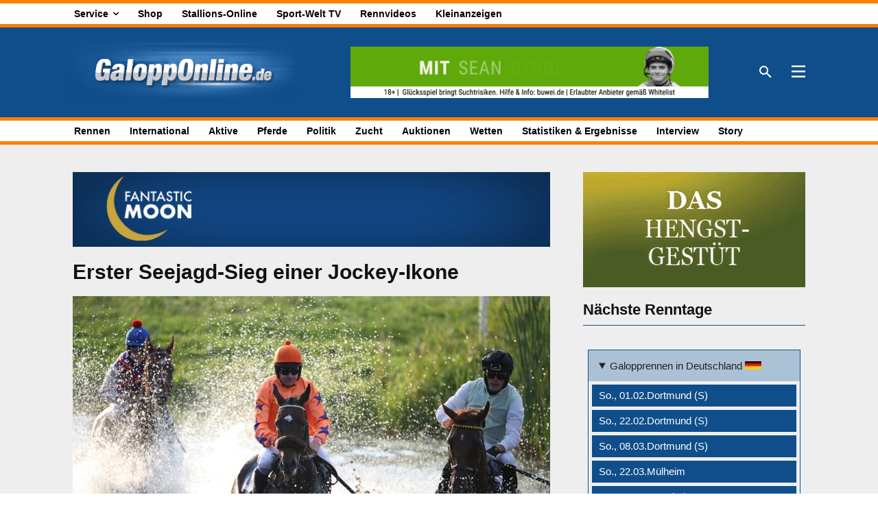

--- FILE ---
content_type: text/html; charset=UTF-8
request_url: https://galopponline.de/rennen/erster-seejagd-sieg-jockey-ikone/
body_size: 39835
content:
<!doctype html ><html
dir=ltr lang=de prefix="og: https://ogp.me/ns#"><head><meta
charset="UTF-8"><title>Erster Seejagd-Sieg einer Jockey-Ikone - GaloppOnline.de</title><meta
name="viewport" content="width=device-width, initial-scale=1.0"><link
rel=pingback href=https://galopponline.de/xmlrpc.php><meta
name="description" content="Jan Faltejsek ist einer der erfolgreichsten Hindernis-Jockeys auf dem europäischen Festland."><meta
name="robots" content="max-snippet:-1, max-image-preview:large, max-video-preview:-1"><meta
name="author" content="FabianB"><link
rel=canonical href=https://galopponline.de/rennen/erster-seejagd-sieg-jockey-ikone/ ><meta
name="generator" content="All in One SEO (AIOSEO) 4.9.3"><meta
property="og:locale" content="de_DE"><meta
property="og:site_name" content="GaloppOnline.de -"><meta
property="og:type" content="article"><meta
property="og:title" content="Erster Seejagd-Sieg einer Jockey-Ikone - GaloppOnline.de"><meta
property="og:description" content="Jan Faltejsek ist einer der erfolgreichsten Hindernis-Jockeys auf dem europäischen Festland."><meta
property="og:url" content="https://galopponline.de/rennen/erster-seejagd-sieg-jockey-ikone/"><meta
property="og:image" content="https://galopponline.de/wp-content/uploads/piraniya.jpg"><meta
property="og:image:secure_url" content="https://galopponline.de/wp-content/uploads/piraniya.jpg"><meta
property="og:image:width" content="1200"><meta
property="og:image:height" content="800"><meta
property="article:published_time" content="2021-07-22T18:08:25+00:00"><meta
property="article:modified_time" content="2021-07-23T07:17:01+00:00"><meta
property="article:publisher" content="https://www.facebook.com/SportWeltDeutschland"><meta
name="twitter:card" content="summary_large_image"><meta
name="twitter:title" content="Erster Seejagd-Sieg einer Jockey-Ikone - GaloppOnline.de"><meta
name="twitter:description" content="Jan Faltejsek ist einer der erfolgreichsten Hindernis-Jockeys auf dem europäischen Festland."><meta
name="twitter:image" content="https://galopponline.de/wp-content/uploads/piraniya.jpg"> <script type=application/ld+json class=aioseo-schema>{"@context":"https:\/\/schema.org","@graph":[{"@type":"BlogPosting","@id":"https:\/\/galopponline.de\/rennen\/erster-seejagd-sieg-jockey-ikone\/#blogposting","name":"Erster Seejagd-Sieg einer Jockey-Ikone - GaloppOnline.de","headline":"Erster Seejagd-Sieg einer Jockey-Ikone","author":{"@id":"https:\/\/galopponline.de\/author\/fabianb\/#author"},"publisher":{"@id":"https:\/\/galopponline.de\/#organization"},"image":{"@type":"ImageObject","url":"https:\/\/galopponline.de\/wp-content\/uploads\/piraniya.jpg","width":1200,"height":800,"caption":"Piraniya"},"datePublished":"2021-07-22T19:08:25+02:00","dateModified":"2021-07-23T08:17:01+02:00","inLanguage":"de-DE","mainEntityOfPage":{"@id":"https:\/\/galopponline.de\/rennen\/erster-seejagd-sieg-jockey-ikone\/#webpage"},"isPartOf":{"@id":"https:\/\/galopponline.de\/rennen\/erster-seejagd-sieg-jockey-ikone\/#webpage"},"articleSection":"Rennen"},{"@type":"BreadcrumbList","@id":"https:\/\/galopponline.de\/rennen\/erster-seejagd-sieg-jockey-ikone\/#breadcrumblist","itemListElement":[{"@type":"ListItem","@id":"https:\/\/galopponline.de#listItem","position":1,"name":"Home","item":"https:\/\/galopponline.de","nextItem":{"@type":"ListItem","@id":"https:\/\/galopponline.de\/kategorie\/rennen\/#listItem","name":"Rennen"}},{"@type":"ListItem","@id":"https:\/\/galopponline.de\/kategorie\/rennen\/#listItem","position":2,"name":"Rennen","item":"https:\/\/galopponline.de\/kategorie\/rennen\/","nextItem":{"@type":"ListItem","@id":"https:\/\/galopponline.de\/rennen\/erster-seejagd-sieg-jockey-ikone\/#listItem","name":"Erster Seejagd-Sieg einer Jockey-Ikone"},"previousItem":{"@type":"ListItem","@id":"https:\/\/galopponline.de#listItem","name":"Home"}},{"@type":"ListItem","@id":"https:\/\/galopponline.de\/rennen\/erster-seejagd-sieg-jockey-ikone\/#listItem","position":3,"name":"Erster Seejagd-Sieg einer Jockey-Ikone","previousItem":{"@type":"ListItem","@id":"https:\/\/galopponline.de\/kategorie\/rennen\/#listItem","name":"Rennen"}}]},{"@type":"Organization","@id":"https:\/\/galopponline.de\/#organization","name":"DSV Deutscher Sportverlag GmbH","url":"https:\/\/galopponline.de\/","sameAs":["https:\/\/www.facebook.com\/SportWeltDeutschland"]},{"@type":"Person","@id":"https:\/\/galopponline.de\/author\/fabianb\/#author","url":"https:\/\/galopponline.de\/author\/fabianb\/","name":"FabianB"},{"@type":"WebPage","@id":"https:\/\/galopponline.de\/rennen\/erster-seejagd-sieg-jockey-ikone\/#webpage","url":"https:\/\/galopponline.de\/rennen\/erster-seejagd-sieg-jockey-ikone\/","name":"Erster Seejagd-Sieg einer Jockey-Ikone - GaloppOnline.de","description":"Jan Faltejsek ist einer der erfolgreichsten Hindernis-Jockeys auf dem europ\u00e4ischen Festland.","inLanguage":"de-DE","isPartOf":{"@id":"https:\/\/galopponline.de\/#website"},"breadcrumb":{"@id":"https:\/\/galopponline.de\/rennen\/erster-seejagd-sieg-jockey-ikone\/#breadcrumblist"},"author":{"@id":"https:\/\/galopponline.de\/author\/fabianb\/#author"},"creator":{"@id":"https:\/\/galopponline.de\/author\/fabianb\/#author"},"image":{"@type":"ImageObject","url":"https:\/\/galopponline.de\/wp-content\/uploads\/piraniya.jpg","@id":"https:\/\/galopponline.de\/rennen\/erster-seejagd-sieg-jockey-ikone\/#mainImage","width":1200,"height":800,"caption":"Piraniya"},"primaryImageOfPage":{"@id":"https:\/\/galopponline.de\/rennen\/erster-seejagd-sieg-jockey-ikone\/#mainImage"},"datePublished":"2021-07-22T19:08:25+02:00","dateModified":"2021-07-23T08:17:01+02:00"},{"@type":"WebSite","@id":"https:\/\/galopponline.de\/#website","url":"https:\/\/galopponline.de\/","name":"GaloppOnline.de","inLanguage":"de-DE","publisher":{"@id":"https:\/\/galopponline.de\/#organization"}}]}</script> <link
rel=alternate type=application/rss+xml title="GaloppOnline.de &raquo; Feed" href=https://galopponline.de/feed/ ><link
rel=alternate type=application/rss+xml title="GaloppOnline.de &raquo; Kommentar-Feed" href=https://galopponline.de/comments/feed/ ><link
rel=alternate title="oEmbed (JSON)" type=application/json+oembed href="https://galopponline.de/wp-json/oembed/1.0/embed?url=https%3A%2F%2Fgalopponline.de%2Frennen%2Ferster-seejagd-sieg-jockey-ikone%2F"><link
rel=alternate title="oEmbed (XML)" type=text/xml+oembed href="https://galopponline.de/wp-json/oembed/1.0/embed?url=https%3A%2F%2Fgalopponline.de%2Frennen%2Ferster-seejagd-sieg-jockey-ikone%2F&#038;format=xml"><style id=wp-img-auto-sizes-contain-inline-css type=text/css>img:is([sizes=auto i],[sizes^="auto," i]){contain-intrinsic-size:3000px 1500px}</style><style id=wp-block-library-inline-css type=text/css>/*<![CDATA[*/:root{--wp-block-synced-color:#7a00df;--wp-block-synced-color--rgb:122,0,223;--wp-bound-block-color:var(--wp-block-synced-color);--wp-editor-canvas-background:#ddd;--wp-admin-theme-color:#007cba;--wp-admin-theme-color--rgb:0,124,186;--wp-admin-theme-color-darker-10:#006ba1;--wp-admin-theme-color-darker-10--rgb:0,107,160.5;--wp-admin-theme-color-darker-20:#005a87;--wp-admin-theme-color-darker-20--rgb:0,90,135;--wp-admin-border-width-focus:2px}@media (min-resolution:192dpi){:root{--wp-admin-border-width-focus:1.5px}}.wp-element-button{cursor:pointer}:root .has-very-light-gray-background-color{background-color:#eee}:root .has-very-dark-gray-background-color{background-color:#313131}:root .has-very-light-gray-color{color:#eee}:root .has-very-dark-gray-color{color:#313131}:root .has-vivid-green-cyan-to-vivid-cyan-blue-gradient-background{background:linear-gradient(135deg,#00d084,#0693e3)}:root .has-purple-crush-gradient-background{background:linear-gradient(135deg,#34e2e4,#4721fb 50%,#ab1dfe)}:root .has-hazy-dawn-gradient-background{background:linear-gradient(135deg,#faaca8,#dad0ec)}:root .has-subdued-olive-gradient-background{background:linear-gradient(135deg,#fafae1,#67a671)}:root .has-atomic-cream-gradient-background{background:linear-gradient(135deg,#fdd79a,#004a59)}:root .has-nightshade-gradient-background{background:linear-gradient(135deg,#330968,#31cdcf)}:root .has-midnight-gradient-background{background:linear-gradient(135deg,#020381,#2874fc)}:root{--wp--preset--font-size--normal:16px;--wp--preset--font-size--huge:42px}.has-regular-font-size{font-size:1em}.has-larger-font-size{font-size:2.625em}.has-normal-font-size{font-size:var(--wp--preset--font-size--normal)}.has-huge-font-size{font-size:var(--wp--preset--font-size--huge)}.has-text-align-center{text-align:center}.has-text-align-left{text-align:left}.has-text-align-right{text-align:right}.has-fit-text{white-space:nowrap!important}#end-resizable-editor-section{display:none}.aligncenter{clear:both}.items-justified-left{justify-content:flex-start}.items-justified-center{justify-content:center}.items-justified-right{justify-content:flex-end}.items-justified-space-between{justify-content:space-between}.screen-reader-text{border:0;clip-path:inset(50%);height:1px;margin:-1px;overflow:hidden;padding:0;position:absolute;width:1px;word-wrap:normal!important}.screen-reader-text:focus{background-color:#ddd;clip-path:none;color:#444;display:block;font-size:1em;height:auto;left:5px;line-height:normal;padding:15px
23px 14px;text-decoration:none;top:5px;width:auto;z-index:100000}html :where(.has-border-color){border-style:solid}html :where([style*=border-top-color]){border-top-style:solid}html :where([style*=border-right-color]){border-right-style:solid}html :where([style*=border-bottom-color]){border-bottom-style:solid}html :where([style*=border-left-color]){border-left-style:solid}html :where([style*=border-width]){border-style:solid}html :where([style*=border-top-width]){border-top-style:solid}html :where([style*=border-right-width]){border-right-style:solid}html :where([style*=border-bottom-width]){border-bottom-style:solid}html :where([style*=border-left-width]){border-left-style:solid}html :where(img[class*=wp-image-]){height:auto;max-width:100%}:where(figure){margin:0
0 1em}html :where(.is-position-sticky){--wp-admin--admin-bar--position-offset:var(--wp-admin--admin-bar--height,0px)}@media screen and (max-width:600px){html:where(.is-position-sticky){--wp-admin--admin-bar--position-offset:0px}}/*]]>*/</style><style id=global-styles-inline-css type=text/css>/*<![CDATA[*/:root{--wp--preset--aspect-ratio--square:1;--wp--preset--aspect-ratio--4-3:4/3;--wp--preset--aspect-ratio--3-4:3/4;--wp--preset--aspect-ratio--3-2:3/2;--wp--preset--aspect-ratio--2-3:2/3;--wp--preset--aspect-ratio--16-9:16/9;--wp--preset--aspect-ratio--9-16:9/16;--wp--preset--color--black:#000;--wp--preset--color--cyan-bluish-gray:#abb8c3;--wp--preset--color--white:#fff;--wp--preset--color--pale-pink:#f78da7;--wp--preset--color--vivid-red:#cf2e2e;--wp--preset--color--luminous-vivid-orange:#ff6900;--wp--preset--color--luminous-vivid-amber:#fcb900;--wp--preset--color--light-green-cyan:#7bdcb5;--wp--preset--color--vivid-green-cyan:#00d084;--wp--preset--color--pale-cyan-blue:#8ed1fc;--wp--preset--color--vivid-cyan-blue:#0693e3;--wp--preset--color--vivid-purple:#9b51e0;--wp--preset--gradient--vivid-cyan-blue-to-vivid-purple:linear-gradient(135deg,rgb(6,147,227) 0%,rgb(155,81,224) 100%);--wp--preset--gradient--light-green-cyan-to-vivid-green-cyan:linear-gradient(135deg,rgb(122,220,180) 0%,rgb(0,208,130) 100%);--wp--preset--gradient--luminous-vivid-amber-to-luminous-vivid-orange:linear-gradient(135deg,rgb(252,185,0) 0%,rgb(255,105,0) 100%);--wp--preset--gradient--luminous-vivid-orange-to-vivid-red:linear-gradient(135deg,rgb(255,105,0) 0%,rgb(207,46,46) 100%);--wp--preset--gradient--very-light-gray-to-cyan-bluish-gray:linear-gradient(135deg,rgb(238,238,238) 0%,rgb(169,184,195) 100%);--wp--preset--gradient--cool-to-warm-spectrum:linear-gradient(135deg,rgb(74,234,220) 0%,rgb(151,120,209) 20%,rgb(207,42,186) 40%,rgb(238,44,130) 60%,rgb(251,105,98) 80%,rgb(254,248,76) 100%);--wp--preset--gradient--blush-light-purple:linear-gradient(135deg,rgb(255,206,236) 0%,rgb(152,150,240) 100%);--wp--preset--gradient--blush-bordeaux:linear-gradient(135deg,rgb(254,205,165) 0%,rgb(254,45,45) 50%,rgb(107,0,62) 100%);--wp--preset--gradient--luminous-dusk:linear-gradient(135deg,rgb(255,203,112) 0%,rgb(199,81,192) 50%,rgb(65,88,208) 100%);--wp--preset--gradient--pale-ocean:linear-gradient(135deg,rgb(255,245,203) 0%,rgb(182,227,212) 50%,rgb(51,167,181) 100%);--wp--preset--gradient--electric-grass:linear-gradient(135deg,rgb(202,248,128) 0%,rgb(113,206,126) 100%);--wp--preset--gradient--midnight:linear-gradient(135deg,rgb(2,3,129) 0%,rgb(40,116,252) 100%);--wp--preset--font-size--small:11px;--wp--preset--font-size--medium:20px;--wp--preset--font-size--large:32px;--wp--preset--font-size--x-large:42px;--wp--preset--font-size--regular:15px;--wp--preset--font-size--larger:50px;--wp--preset--spacing--20:0.44rem;--wp--preset--spacing--30:0.67rem;--wp--preset--spacing--40:1rem;--wp--preset--spacing--50:1.5rem;--wp--preset--spacing--60:2.25rem;--wp--preset--spacing--70:3.38rem;--wp--preset--spacing--80:5.06rem;--wp--preset--shadow--natural:6px 6px 9px rgba(0, 0, 0, 0.2);--wp--preset--shadow--deep:12px 12px 50px rgba(0, 0, 0, 0.4);--wp--preset--shadow--sharp:6px 6px 0px rgba(0, 0, 0, 0.2);--wp--preset--shadow--outlined:6px 6px 0px -3px rgb(255, 255, 255), 6px 6px rgb(0, 0, 0);--wp--preset--shadow--crisp:6px 6px 0px rgb(0, 0, 0)}:where(.is-layout-flex){gap:0.5em}:where(.is-layout-grid){gap:0.5em}body .is-layout-flex{display:flex}.is-layout-flex{flex-wrap:wrap;align-items:center}.is-layout-flex>:is(*,div){margin:0}body .is-layout-grid{display:grid}.is-layout-grid>:is(*,div){margin:0}:where(.wp-block-columns.is-layout-flex){gap:2em}:where(.wp-block-columns.is-layout-grid){gap:2em}:where(.wp-block-post-template.is-layout-flex){gap:1.25em}:where(.wp-block-post-template.is-layout-grid){gap:1.25em}.has-black-color{color:var(--wp--preset--color--black) !important}.has-cyan-bluish-gray-color{color:var(--wp--preset--color--cyan-bluish-gray) !important}.has-white-color{color:var(--wp--preset--color--white) !important}.has-pale-pink-color{color:var(--wp--preset--color--pale-pink) !important}.has-vivid-red-color{color:var(--wp--preset--color--vivid-red) !important}.has-luminous-vivid-orange-color{color:var(--wp--preset--color--luminous-vivid-orange) !important}.has-luminous-vivid-amber-color{color:var(--wp--preset--color--luminous-vivid-amber) !important}.has-light-green-cyan-color{color:var(--wp--preset--color--light-green-cyan) !important}.has-vivid-green-cyan-color{color:var(--wp--preset--color--vivid-green-cyan) !important}.has-pale-cyan-blue-color{color:var(--wp--preset--color--pale-cyan-blue) !important}.has-vivid-cyan-blue-color{color:var(--wp--preset--color--vivid-cyan-blue) !important}.has-vivid-purple-color{color:var(--wp--preset--color--vivid-purple) !important}.has-black-background-color{background-color:var(--wp--preset--color--black) !important}.has-cyan-bluish-gray-background-color{background-color:var(--wp--preset--color--cyan-bluish-gray) !important}.has-white-background-color{background-color:var(--wp--preset--color--white) !important}.has-pale-pink-background-color{background-color:var(--wp--preset--color--pale-pink) !important}.has-vivid-red-background-color{background-color:var(--wp--preset--color--vivid-red) !important}.has-luminous-vivid-orange-background-color{background-color:var(--wp--preset--color--luminous-vivid-orange) !important}.has-luminous-vivid-amber-background-color{background-color:var(--wp--preset--color--luminous-vivid-amber) !important}.has-light-green-cyan-background-color{background-color:var(--wp--preset--color--light-green-cyan) !important}.has-vivid-green-cyan-background-color{background-color:var(--wp--preset--color--vivid-green-cyan) !important}.has-pale-cyan-blue-background-color{background-color:var(--wp--preset--color--pale-cyan-blue) !important}.has-vivid-cyan-blue-background-color{background-color:var(--wp--preset--color--vivid-cyan-blue) !important}.has-vivid-purple-background-color{background-color:var(--wp--preset--color--vivid-purple) !important}.has-black-border-color{border-color:var(--wp--preset--color--black) !important}.has-cyan-bluish-gray-border-color{border-color:var(--wp--preset--color--cyan-bluish-gray) !important}.has-white-border-color{border-color:var(--wp--preset--color--white) !important}.has-pale-pink-border-color{border-color:var(--wp--preset--color--pale-pink) !important}.has-vivid-red-border-color{border-color:var(--wp--preset--color--vivid-red) !important}.has-luminous-vivid-orange-border-color{border-color:var(--wp--preset--color--luminous-vivid-orange) !important}.has-luminous-vivid-amber-border-color{border-color:var(--wp--preset--color--luminous-vivid-amber) !important}.has-light-green-cyan-border-color{border-color:var(--wp--preset--color--light-green-cyan) !important}.has-vivid-green-cyan-border-color{border-color:var(--wp--preset--color--vivid-green-cyan) !important}.has-pale-cyan-blue-border-color{border-color:var(--wp--preset--color--pale-cyan-blue) !important}.has-vivid-cyan-blue-border-color{border-color:var(--wp--preset--color--vivid-cyan-blue) !important}.has-vivid-purple-border-color{border-color:var(--wp--preset--color--vivid-purple) !important}.has-vivid-cyan-blue-to-vivid-purple-gradient-background{background:var(--wp--preset--gradient--vivid-cyan-blue-to-vivid-purple) !important}.has-light-green-cyan-to-vivid-green-cyan-gradient-background{background:var(--wp--preset--gradient--light-green-cyan-to-vivid-green-cyan) !important}.has-luminous-vivid-amber-to-luminous-vivid-orange-gradient-background{background:var(--wp--preset--gradient--luminous-vivid-amber-to-luminous-vivid-orange) !important}.has-luminous-vivid-orange-to-vivid-red-gradient-background{background:var(--wp--preset--gradient--luminous-vivid-orange-to-vivid-red) !important}.has-very-light-gray-to-cyan-bluish-gray-gradient-background{background:var(--wp--preset--gradient--very-light-gray-to-cyan-bluish-gray) !important}.has-cool-to-warm-spectrum-gradient-background{background:var(--wp--preset--gradient--cool-to-warm-spectrum) !important}.has-blush-light-purple-gradient-background{background:var(--wp--preset--gradient--blush-light-purple) !important}.has-blush-bordeaux-gradient-background{background:var(--wp--preset--gradient--blush-bordeaux) !important}.has-luminous-dusk-gradient-background{background:var(--wp--preset--gradient--luminous-dusk) !important}.has-pale-ocean-gradient-background{background:var(--wp--preset--gradient--pale-ocean) !important}.has-electric-grass-gradient-background{background:var(--wp--preset--gradient--electric-grass) !important}.has-midnight-gradient-background{background:var(--wp--preset--gradient--midnight) !important}.has-small-font-size{font-size:var(--wp--preset--font-size--small) !important}.has-medium-font-size{font-size:var(--wp--preset--font-size--medium) !important}.has-large-font-size{font-size:var(--wp--preset--font-size--large) !important}.has-x-large-font-size{font-size:var(--wp--preset--font-size--x-large) !important}/*]]>*/</style><style id=classic-theme-styles-inline-css type=text/css>/*! This file is auto-generated */
.wp-block-button__link{color:#fff;background-color:#32373c;border-radius:9999px;box-shadow:none;text-decoration:none;padding:calc(.667em + 2px) calc(1.333em + 2px);font-size:1.125em}.wp-block-file__button{background:#32373c;color:#fff;text-decoration:none}</style><link
rel=stylesheet href=https://galopponline.de/wp-content/cache/minify/34c41.css media=all><style id=crp-style-grid-inline-css type=text/css>.crp_related.crp-grid ul li
a.crp_link{grid-template-rows:150px auto}.crp_related.crp-grid
ul{grid-template-columns:repeat(auto-fill, minmax(150px, 1fr))}</style><link
rel=stylesheet href=https://galopponline.de/wp-content/cache/minify/bb2ba.css media=all><style id=td-theme-inline-css type=text/css>@media (max-width:767px){.td-header-desktop-wrap{display:none}}@media (min-width:767px){.td-header-mobile-wrap{display:none}}</style><link
rel=stylesheet href=https://galopponline.de/wp-content/cache/minify/2882c.css media=all> <script type=text/javascript src="https://galopponline.de/wp-includes/js/jquery/jquery.min.js?ver=3.7.1" id=jquery-core-js></script> <script type=text/javascript src="https://galopponline.de/wp-content/plugins/links-auto-replacer/public/js/lar-public.js?ver=2.0.0" id=links-auto-replacer-js></script> <script type=text/javascript id=yop-public-js-extra>var objectL10n = {"yopPollParams":{"urlParams":{"ajax":"https://galopponline.de/wp-admin/admin-ajax.php","wpLogin":"https://galopponline.de/wp-login.php?redirect_to=https%3A%2F%2Fgalopponline.de%2Fwp-admin%2Fadmin-ajax.php%3Faction%3Dyop_poll_record_wordpress_vote"},"apiParams":{"reCaptcha":{"siteKey":""},"reCaptchaV2Invisible":{"siteKey":""},"reCaptchaV3":{"siteKey":""},"hCaptcha":{"siteKey":""},"cloudflareTurnstile":{"siteKey":""}},"captchaParams":{"imgPath":"https://galopponline.de/wp-content/plugins/yop-poll/public/assets/img/","url":"https://galopponline.de/wp-content/plugins/yop-poll/app.php","accessibilityAlt":"Sound icon","accessibilityTitle":"Accessibility option: listen to a question and answer it!","accessibilityDescription":"Type below the \u003Cstrong\u003Eanswer\u003C/strong\u003E to what you hear. Numbers or words:","explanation":"Click or touch the \u003Cstrong\u003EANSWER\u003C/strong\u003E","refreshAlt":"Refresh/reload icon","refreshTitle":"Refresh/reload: get new images and accessibility option!"},"voteParams":{"invalidPoll":"Ung\u00fcltige Umfrage","noAnswersSelected":"Keine Antwort ausgew\u00e4hlt","minAnswersRequired":"Mindestens eine Antwort ist erforderlich","maxAnswersRequired":"Maximal {max_answers_allowed} Antwort(en) m\u00f6glich","noAnswerForOther":"Keine andere Antwort eingegeben","noValueForCustomField":"{custom_field_name} ist ein Pflichfeld","tooManyCharsForCustomField":"Text for {custom_field_name} is too long","consentNotChecked":"Sie m\u00fcssen den Nutzungsbedingungen zustimmen","noCaptchaSelected":"Captcha ist ein Pflichfeld","thankYou":"Vielen Dank f\u00fcr Ihre Stimme"},"resultsParams":{"singleVote":"Stimme","multipleVotes":"Stimmen","singleAnswer":"Option","multipleAnswers":"Optionen"}}};
//# sourceURL=yop-public-js-extra</script> <script type=text/javascript src="https://galopponline.de/wp-content/plugins/yop-poll/public/assets/js/yop-poll-public-6.5.39.min.js?ver=1dcdc357fff8ddc903abe84ce3c6c6e6" id=yop-public-js></script> <link
rel=https://api.w.org/ href=https://galopponline.de/wp-json/ ><link
rel=alternate title=JSON type=application/json href=https://galopponline.de/wp-json/wp/v2/posts/2067280><link
rel=EditURI type=application/rsd+xml title=RSD href=https://galopponline.de/xmlrpc.php?rsd><link
rel=shortlink href='https://galopponline.de/?p=2067280'><style type=text/css media=screen>.g{margin:0px;padding:0px;overflow:hidden;line-height:1;zoom:1}.g
img{height:auto}.g-col{position:relative;float:left}.g-col:first-child{margin-left:0}.g-col:last-child{margin-right:0}.g-wall{display:block;position:fixed;left:0;top:0;width:100%;height:100%;z-index:-1}.woocommerce-page .g, .bbpress-wrapper
.g{margin:20px
auto;clear:both}@media only screen and (max-width: 480px){.g-col,.g-dyn,.g-single{width:100%;margin-left:0;margin-right:0}.woocommerce-page .g, .bbpress-wrapper
.g{margin:10px
auto}}</style><meta
name="cdp-version" content="1.5.0"><style>.lar_social_share_icon{margin:2px}</style> <script>window.tdb_global_vars = {"wpRestUrl":"https:\/\/galopponline.de\/wp-json\/","permalinkStructure":"\/%category%\/%postname%\/"};
        window.tdb_p_autoload_vars = {"isAjax":false,"isAdminBarShowing":false,"autoloadStatus":"off","origPostEditUrl":null};</script> <style id=tdb-global-colors>/*<![CDATA[*/:root{--nft-custom-color-1:#333;--nft-custom-color-2:#aaa;--aniglobe-dark:#2e3837;--aniglobe-grey:#899e9b;--aniglobe-light:#e4eeed;--aniglobe-primary:#009bc1;--aniglobe-accent:#017c9b}/*]]>*/</style><style type=text/css>.recentcomments
a{display:inline !important;padding:0
!important;margin:0
!important}</style><noscript><style>.lazyload[data-src]{display:none !important}</style></noscript><style>.lazyload{background-image:none !important}.lazyload:before{background-image:none !important}</style> <script type=text/javascript id=td-generated-header-js>var tdBlocksArray = []; //here we store all the items for the current page

	    // td_block class - each ajax block uses a object of this class for requests
	    function tdBlock() {
		    this.id = '';
		    this.block_type = 1; //block type id (1-234 etc)
		    this.atts = '';
		    this.td_column_number = '';
		    this.td_current_page = 1; //
		    this.post_count = 0; //from wp
		    this.found_posts = 0; //from wp
		    this.max_num_pages = 0; //from wp
		    this.td_filter_value = ''; //current live filter value
		    this.is_ajax_running = false;
		    this.td_user_action = ''; // load more or infinite loader (used by the animation)
		    this.header_color = '';
		    this.ajax_pagination_infinite_stop = ''; //show load more at page x
	    }

        // td_js_generator - mini detector
        ( function () {
            var htmlTag = document.getElementsByTagName("html")[0];

	        if ( navigator.userAgent.indexOf("MSIE 10.0") > -1 ) {
                htmlTag.className += ' ie10';
            }

            if ( !!navigator.userAgent.match(/Trident.*rv\:11\./) ) {
                htmlTag.className += ' ie11';
            }

	        if ( navigator.userAgent.indexOf("Edge") > -1 ) {
                htmlTag.className += ' ieEdge';
            }

            if ( /(iPad|iPhone|iPod)/g.test(navigator.userAgent) ) {
                htmlTag.className += ' td-md-is-ios';
            }

            var user_agent = navigator.userAgent.toLowerCase();
            if ( user_agent.indexOf("android") > -1 ) {
                htmlTag.className += ' td-md-is-android';
            }

            if ( -1 !== navigator.userAgent.indexOf('Mac OS X')  ) {
                htmlTag.className += ' td-md-is-os-x';
            }

            if ( /chrom(e|ium)/.test(navigator.userAgent.toLowerCase()) ) {
               htmlTag.className += ' td-md-is-chrome';
            }

            if ( -1 !== navigator.userAgent.indexOf('Firefox') ) {
                htmlTag.className += ' td-md-is-firefox';
            }

            if ( -1 !== navigator.userAgent.indexOf('Safari') && -1 === navigator.userAgent.indexOf('Chrome') ) {
                htmlTag.className += ' td-md-is-safari';
            }

            if( -1 !== navigator.userAgent.indexOf('IEMobile') ){
                htmlTag.className += ' td-md-is-iemobile';
            }

        })();

        var tdLocalCache = {};

        ( function () {
            "use strict";

            tdLocalCache = {
                data: {},
                remove: function (resource_id) {
                    delete tdLocalCache.data[resource_id];
                },
                exist: function (resource_id) {
                    return tdLocalCache.data.hasOwnProperty(resource_id) && tdLocalCache.data[resource_id] !== null;
                },
                get: function (resource_id) {
                    return tdLocalCache.data[resource_id];
                },
                set: function (resource_id, cachedData) {
                    tdLocalCache.remove(resource_id);
                    tdLocalCache.data[resource_id] = cachedData;
                }
            };
        })();

    
    
var td_viewport_interval_list=[{"limitBottom":767,"sidebarWidth":228},{"limitBottom":1018,"sidebarWidth":300},{"limitBottom":1140,"sidebarWidth":324}];
var td_animation_stack_effect="type0";
var tds_animation_stack=true;
var td_animation_stack_specific_selectors=".entry-thumb, img, .td-lazy-img";
var td_animation_stack_general_selectors=".td-animation-stack img, .td-animation-stack .entry-thumb, .post img, .td-animation-stack .td-lazy-img";
var tdc_is_installed="yes";
var tdc_domain_active=false;
var td_ajax_url="https:\/\/galopponline.de\/wp-admin\/admin-ajax.php?td_theme_name=Newspaper&v=12.7.3";
var td_get_template_directory_uri="https:\/\/galopponline.de\/wp-content\/plugins\/td-composer\/legacy\/common";
var tds_snap_menu="";
var tds_logo_on_sticky="";
var tds_header_style="";
var td_please_wait="Bitte warten...";
var td_email_user_pass_incorrect="Benutzername oder Passwort falsch!";
var td_email_user_incorrect="E-Mail-Adresse oder Benutzername falsch!";
var td_email_incorrect="E-Mail-Adresse nicht korrekt!";
var td_user_incorrect="Username incorrect!";
var td_email_user_empty="Email or username empty!";
var td_pass_empty="Pass empty!";
var td_pass_pattern_incorrect="Invalid Pass Pattern!";
var td_retype_pass_incorrect="Retyped Pass incorrect!";
var tds_more_articles_on_post_enable="";
var tds_more_articles_on_post_time_to_wait="";
var tds_more_articles_on_post_pages_distance_from_top=0;
var tds_captcha="";
var tds_theme_color_site_wide="#104e8b";
var tds_smart_sidebar="enabled";
var tdThemeName="Newspaper";
var tdThemeNameWl="Newspaper";
var td_magnific_popup_translation_tPrev="Vorherige (Pfeiltaste links)";
var td_magnific_popup_translation_tNext="Weiter (rechte Pfeiltaste)";
var td_magnific_popup_translation_tCounter="%curr% von %total%";
var td_magnific_popup_translation_ajax_tError="Der Inhalt von %url% konnte nicht geladen werden.";
var td_magnific_popup_translation_image_tError="Das Bild #%curr% konnte nicht geladen werden.";
var tdBlockNonce="5d93d5d69a";
var tdMobileMenu="enabled";
var tdMobileSearch="enabled";
var tdDateNamesI18n={"month_names":["Januar","Februar","M\u00e4rz","April","Mai","Juni","Juli","August","September","Oktober","November","Dezember"],"month_names_short":["Jan.","Feb.","M\u00e4rz","Apr.","Mai","Juni","Juli","Aug.","Sep.","Okt.","Nov.","Dez."],"day_names":["Sonntag","Montag","Dienstag","Mittwoch","Donnerstag","Freitag","Samstag"],"day_names_short":["So.","Mo.","Di.","Mi.","Do.","Fr.","Sa."]};
var td_w3_object_cache_enabled_for_wp_admin=false;
var tdb_modal_confirm="Speichern";
var tdb_modal_cancel="Stornieren";
var tdb_modal_confirm_alt="Ja";
var tdb_modal_cancel_alt="NEIN";
var td_deploy_mode="deploy";
var td_ad_background_click_link="";
var td_ad_background_click_target="";</script> <style>/*<![CDATA[*/.td-page-content
.widgettitle{color:#fff}.td-page-content h1,.wpb_text_column
h1{font-size:32px;line-height:42px;font-weight:bold}.td-page-content h2,.wpb_text_column
h2{font-size:28px;line-height:36px;font-weight:bold}.td-page-content h3,.wpb_text_column
h3{font-size:24px;line-height:28px;font-style:italic}body,p{font-size:16px}:root{--td_excl_label:'EXKLUSIV';--td_theme_color:#104e8b;--td_slider_text:rgba(16,78,139,0.7);--td_text_header_color:#104e8b;--td_mobile_gradient_one_mob:#104e8b;--td_mobile_gradient_two_mob:#104e8b;--td_mobile_text_active_color:#fff;--td_mobile_button_color_mob:#104e8b;--td_page_title_color:#104e8b;--td_page_h_color:#104e8b}/*]]>*/</style><link
rel=icon href=https://galopponline.de/wp-content/uploads/2023/04/Flavikon_310x310_V2-150x150.png sizes=32x32><link
rel=icon href=https://galopponline.de/wp-content/uploads/2023/04/Flavikon_310x310_V2-300x300.png sizes=192x192><link
rel=apple-touch-icon href=https://galopponline.de/wp-content/uploads/2023/04/Flavikon_310x310_V2-300x300.png><meta
name="msapplication-TileImage" content="https://galopponline.de/wp-content/uploads/2023/04/Flavikon_310x310_V2-300x300.png"><style>.tdm-btn-style1{background-color:#104e8b}.tdm-btn-style2:before{border-color:#104e8b}.tdm-btn-style2{color:#104e8b}.tdm-btn-style3{-webkit-box-shadow:0 2px 16px #104e8b;-moz-box-shadow:0 2px 16px #104e8b;box-shadow:0 2px 16px #104e8b}.tdm-btn-style3:hover{-webkit-box-shadow:0 4px 26px #104e8b;-moz-box-shadow:0 4px 26px #104e8b;box-shadow:0 4px 26px #104e8b}@media (min-width:1141px){#td-outer-wrap{margin:2px;position:relative}.td-boxed-layout .td-container-wrap{width:auto}.td-theme-wrap .td-header-menu-wrap.td-affix{width:calc(100% - 2px * 2)!important}}</style><style id=tdw-css-placeholder></style></head><body
class="wp-singular post-template-default single single-post postid-2067280 single-format-standard wp-theme-Newspaper wp-child-theme-Newspaper-child-theme erster-seejagd-sieg-jockey-ikone global-block-template-2 tdb_template_2090767 tdb-template  tdc-header-template  tdc-footer-template td-animation-stack-type0 td-full-layout" itemscope=itemscope itemtype=https://schema.org/WebPage><div
class=td-scroll-up data-style=style1><i
class=td-icon-menu-up></i></div><div
class=td-menu-background style=visibility:hidden></div><div
id=td-mobile-nav style=visibility:hidden><div
class=td-mobile-container><div
class=td-menu-socials-wrap><div
class=td-menu-socials></div><div
class=td-mobile-close>
<span><i
class=td-icon-close-mobile></i></span></div></div><div
class=td-menu-login-section><div
class=td-guest-wrap><div
class=td-menu-login><a
id=login-link-mob>Anmelden</a></div></div></div><div
class=td-mobile-content><div
class=menu-hamburgermenue-container><ul
id=menu-hamburgermenue class=td-mobile-main-menu><li
id=menu-item-2092816 class="menu-item menu-item-type-post_type menu-item-object-page menu-item-home menu-item-first menu-item-2092816"><a
href=https://galopponline.de/ data-wpel-link=internal>Home</a></li>
<li
id=menu-item-2091573 class="menu-item menu-item-type-post_type menu-item-object-page menu-item-has-children menu-item-2091573"><a
href=https://galopponline.de/news/ data-wpel-link=internal>News<i
class="td-icon-menu-right td-element-after"></i></a><ul
class=sub-menu>
<li
id=menu-item-2092347 class="menu-item menu-item-type-taxonomy menu-item-object-category current-post-ancestor current-menu-parent current-post-parent menu-item-2092347"><a
href=https://galopponline.de/kategorie/rennen/ data-wpel-link=internal>Rennen</a></li>
<li
id=menu-item-2092343 class="menu-item menu-item-type-taxonomy menu-item-object-category menu-item-2092343"><a
href=https://galopponline.de/kategorie/international/ data-wpel-link=internal>International</a></li>
<li
id=menu-item-2092345 class="menu-item menu-item-type-taxonomy menu-item-object-category menu-item-2092345"><a
href=https://galopponline.de/kategorie/aktive/ data-wpel-link=internal>Aktive</a></li>
<li
id=menu-item-2131098 class="menu-item menu-item-type-taxonomy menu-item-object-category menu-item-2131098"><a
href=https://galopponline.de/kategorie/pferde/ data-wpel-link=internal>Pferde</a></li>
<li
id=menu-item-2092346 class="menu-item menu-item-type-taxonomy menu-item-object-category menu-item-2092346"><a
href=https://galopponline.de/kategorie/politik/ data-wpel-link=internal>Politik</a></li>
<li
id=menu-item-2092351 class="menu-item menu-item-type-taxonomy menu-item-object-category menu-item-2092351"><a
href=https://galopponline.de/kategorie/zucht/ data-wpel-link=internal>Zucht</a></li>
<li
id=menu-item-2131097 class="menu-item menu-item-type-taxonomy menu-item-object-category menu-item-2131097"><a
href=https://galopponline.de/kategorie/auktionen/ data-wpel-link=internal>Auktionen</a></li>
<li
id=menu-item-2092350 class="menu-item menu-item-type-taxonomy menu-item-object-category menu-item-2092350"><a
href=https://galopponline.de/kategorie/wetten/ data-wpel-link=internal>Wetten</a></li>
<li
id=menu-item-2092344 class="menu-item menu-item-type-taxonomy menu-item-object-category menu-item-2092344"><a
href=https://galopponline.de/kategorie/interview/ data-wpel-link=internal>Interview</a></li>
<li
id=menu-item-2092348 class="menu-item menu-item-type-taxonomy menu-item-object-category menu-item-2092348"><a
href=https://galopponline.de/kategorie/story/ data-wpel-link=internal>Story</a></li></ul>
</li>
<li
id=menu-item-2090369 class="menu-item menu-item-type-post_type menu-item-object-page menu-item-2090369"><a
href=https://galopponline.de/shop/ data-wpel-link=internal>Shop</a></li>
<li
id=menu-item-2090374 class="menu-item menu-item-type-custom menu-item-object-custom menu-item-has-children menu-item-2090374"><a>Service<i
class="td-icon-menu-right td-element-after"></i></a><ul
class=sub-menu>
<li
id=menu-item-2090957 class="menu-item menu-item-type-post_type menu-item-object-page menu-item-2090957"><a
href=https://galopponline.de/sport-welt/ data-wpel-link=internal>Sport-Welt &#8211; Die deutsche Galoppsportzeitung</a></li>
<li
id=menu-item-2116721 class="menu-item menu-item-type-post_type menu-item-object-shop menu-item-2116721"><a
href=https://galopponline.de/shop/vollblut/ data-wpel-link=internal>Vollblut</a></li>
<li
id=menu-item-2091635 class="menu-item menu-item-type-post_type menu-item-object-page menu-item-2091635"><a
href=https://galopponline.de/werben/ data-wpel-link=internal>Bei uns werben</a></li>
<li
id=menu-item-2091643 class="menu-item menu-item-type-post_type menu-item-object-page menu-item-2091643"><a
href=https://galopponline.de/news-einliefern/ data-wpel-link=internal>News einliefern</a></li>
<li
id=menu-item-2092437 class="menu-item menu-item-type-post_type menu-item-object-page menu-item-2092437"><a
href=https://galopponline.de/kuendigung/ data-wpel-link=internal>Vertrag kündigen</a></li></ul>
</li>
<li
id=menu-item-2091636 class="menu-item menu-item-type-post_type menu-item-object-page menu-item-2091636"><a
href=https://galopponline.de/statistiken-ergebnisse/ data-wpel-link=internal>Statistiken &#038; Ergebnisse</a></li>
<li
id=menu-item-2090373 class="menu-item menu-item-type-custom menu-item-object-custom menu-item-2090373"><a
target=_blank href=https://stallions-online.de data-wpel-link=external rel="nofollow external noopener noreferrer">Stallions-Online</a></li>
<li
id=menu-item-2092436 class="menu-item menu-item-type-custom menu-item-object-custom menu-item-2092436"><a
href=https://www.youtube.com/user/GaloppInfotainment data-wpel-link=external target=_blank rel="nofollow external noopener noreferrer">Sport-Welt TV</a></li>
<li
id=menu-item-2118507 class="menu-item menu-item-type-post_type menu-item-object-page menu-item-2118507"><a
href=https://galopponline.de/rennvideos/ data-wpel-link=internal>Rennvideos</a></li>
<li
id=menu-item-2169002 class="menu-item menu-item-type-post_type menu-item-object-page menu-item-2169002"><a
href=https://galopponline.de/aktuelle-kleinanzeigen/ data-wpel-link=internal>Kleinanzeigen</a></li></ul></div></div></div><div
id=login-form-mobile class=td-register-section><div
id=td-login-mob class="td-login-animation td-login-hide-mob"><div
class=td-login-close>
<span
class=td-back-button><i
class=td-icon-read-down></i></span><div
class=td-login-title>Anmelden</div><div
class=td-mobile-close>
<span><i
class=td-icon-close-mobile></i></span></div></div><form
class=td-login-form-wrap action=# method=post><div
class=td-login-panel-title><span>Herzlich willkommen!</span>Melde dich in deinem Konto an</div><div
class=td_display_err></div><div
class=td-login-inputs><input
class=td-login-input autocomplete=username type=text name=login_email id=login_email-mob value required><label
for=login_email-mob>Ihr Benutzername</label></div><div
class=td-login-inputs><input
class=td-login-input autocomplete=current-password type=password name=login_pass id=login_pass-mob value required><label
for=login_pass-mob>Ihr Passwort</label></div>
<input
type=button name=login_button id=login_button-mob class=td-login-button value=Anmelden><div
class=td-login-info-text>
<a
href=# id=forgot-pass-link-mob>Passwort vergessen?</a></div><div
class=td-login-register-link></div><div
class=td-login-info-text><a
class=privacy-policy-link href=https://galopponline.de/datenschutz/ data-wpel-link=internal>Datenschutzerklärung</a></div></form></div><div
id=td-forgot-pass-mob class="td-login-animation td-login-hide-mob"><div
class=td-forgot-pass-close>
<a
href=# aria-label=Back class=td-back-button><i
class=td-icon-read-down></i></a><div
class=td-login-title>Passwort-Wiederherstellung</div></div><div
class=td-login-form-wrap><div
class=td-login-panel-title>Passwort zurücksetzen</div><div
class=td_display_err></div><div
class=td-login-inputs><input
class=td-login-input type=text name=forgot_email id=forgot_email-mob value required><label
for=forgot_email-mob>Ihre E-Mail-Adresse</label></div>
<input
type=button name=forgot_button id=forgot_button-mob class=td-login-button value="Senden Sie mein Passwort"></div></div></div></div><div
class=td-search-background style=visibility:hidden></div><div
class=td-search-wrap-mob style=visibility:hidden><div
class=td-drop-down-search><form
method=get class=td-search-form action=https://galopponline.de/ ><div
class=td-search-close>
<span><i
class=td-icon-close-mobile></i></span></div><div
role=search class=td-search-input>
<span>Suche</span>
<input
id=td-header-search-mob type=text value name=s autocomplete=off></div></form><div
id=td-aj-search-mob class=td-ajax-search-flex></div></div></div><div
id=td-outer-wrap class=td-theme-wrap><div
class=td-header-template-wrap style="position: relative"><div
class="td-header-mobile-wrap "><div
id=tdi_1 class=tdc-zone><div
class="tdc_zone tdi_2  wpb_row td-pb-row"  ><style scoped>.tdi_2{min-height:0}.td-header-mobile-wrap{position:relative;width:100%}</style><div
id=tdi_3 class=tdc-row><div
class="vc_row tdi_4  wpb_row td-pb-row tdc-element-style" ><style scoped>.tdi_4,.tdi_4 .tdc-columns{min-height:0}.tdi_4,.tdi_4 .tdc-columns{display:block}.tdi_4 .tdc-columns{width:100%}.tdi_4:before,.tdi_4:after{display:table}@media (max-width:767px){.tdi_4,.tdi_4 .tdc-columns{display:flex;flex-direction:row;flex-wrap:nowrap;justify-content:flex-start;align-items:flex-start}.tdi_4 .tdc-columns{width:100%}.tdi_4:before,.tdi_4:after{display:none}}@media (max-width:767px){.tdi_4{position:relative}}</style><div
class="tdi_3_rand_style td-element-style" ><style>@media (max-width:767px){.tdi_3_rand_style{background-color:#104e8b!important}}</style></div><div
class="vc_column tdi_6  wpb_column vc_column_container tdc-column td-pb-span12"><style scoped>.tdi_6{vertical-align:baseline}.tdi_6>.wpb_wrapper,.tdi_6>.wpb_wrapper>.tdc-elements{display:block}.tdi_6>.wpb_wrapper>.tdc-elements{width:100%}.tdi_6>.wpb_wrapper>.vc_row_inner{width:auto}.tdi_6>.wpb_wrapper{width:auto;height:auto}</style><div
class=wpb_wrapper ><div
class="vc_row_inner tdi_8  vc_row vc_inner wpb_row td-pb-row" ><style scoped>.tdi_8{position:relative!important;top:0;transform:none;-webkit-transform:none}.tdi_8,.tdi_8 .tdc-inner-columns{display:block}.tdi_8 .tdc-inner-columns{width:100%}@media (max-width:767px){.tdi_8,.tdi_8 .tdc-inner-columns{display:flex;flex-direction:row;flex-wrap:nowrap;justify-content:flex-start;align-items:flex-start}.tdi_8 .tdc-inner-columns{width:100%}}</style><div
class="vc_column_inner tdi_10  wpb_column vc_column_container tdc-inner-column td-pb-span7"><style scoped>.tdi_10{vertical-align:baseline}.tdi_10 .vc_column-inner>.wpb_wrapper,.tdi_10 .vc_column-inner>.wpb_wrapper .tdc-elements{display:block}.tdi_10 .vc_column-inner>.wpb_wrapper .tdc-elements{width:100%}</style><div
class=vc_column-inner><div
class=wpb_wrapper ><div
class="td_block_wrap tdb_header_logo tdi_11 td-pb-border-top td_block_template_2 tdb-header-align"  data-td-block-uid=tdi_11 ><style>@media (max-width:767px){.tdi_11{margin-top:20px!important;margin-bottom:20px!important;margin-left:-28px!important}}</style><style>.tdb-header-align{vertical-align:middle}.tdb_header_logo{margin-bottom:0;clear:none}.tdb_header_logo .tdb-logo-a,.tdb_header_logo
h1{display:flex;pointer-events:auto;align-items:flex-start}.tdb_header_logo
h1{margin:0;line-height:0}.tdb_header_logo .tdb-logo-img-wrap
img{display:block}.tdb_header_logo .tdb-logo-svg-wrap+.tdb-logo-img-wrap{display:none}.tdb_header_logo .tdb-logo-svg-wrap
svg{width:50px;display:block;transition:fill .3s ease}.tdb_header_logo .tdb-logo-text-wrap{display:flex}.tdb_header_logo .tdb-logo-text-title,.tdb_header_logo .tdb-logo-text-tagline{-webkit-transition:all 0.2s ease;transition:all 0.2s ease}.tdb_header_logo .tdb-logo-text-title{background-size:cover;background-position:center center;font-size:75px;font-family:serif;line-height:1.1;color:#222;white-space:nowrap}.tdb_header_logo .tdb-logo-text-tagline{margin-top:2px;font-size:12px;font-family:serif;letter-spacing:1.8px;line-height:1;color:#767676}.tdb_header_logo .tdb-logo-icon{position:relative;font-size:46px;color:#000}.tdb_header_logo .tdb-logo-icon-svg{line-height:0}.tdb_header_logo .tdb-logo-icon-svg
svg{width:46px;height:auto}.tdb_header_logo .tdb-logo-icon-svg svg,.tdb_header_logo .tdb-logo-icon-svg svg
*{fill:#000}.tdi_11 .tdb-logo-a,.tdi_11
h1{flex-direction:row;align-items:center;justify-content:flex-start}.tdi_11 .tdb-logo-svg-wrap{display:block}.tdi_11 .tdb-logo-svg-wrap+.tdb-logo-img-wrap{display:none}.tdi_11 .tdb-logo-img-wrap{display:block}.tdi_11 .tdb-logo-text-tagline{margin-top:2px;margin-left:0;display:block}.tdi_11 .tdb-logo-text-title{display:block;background-color:#fff;-webkit-background-clip:text;-webkit-text-fill-color:transparent}.tdi_11 .tdb-logo-text-wrap{flex-direction:column;align-items:flex-start}.tdi_11 .tdb-logo-icon{top:0px;display:block}html[class*='ie'] .tdi_11 .tdb-logo-text-title{background:none;color:#fff}@media (max-width:767px){.tdb_header_logo .tdb-logo-text-title{font-size:36px}}@media (max-width:767px){.tdb_header_logo .tdb-logo-text-tagline{font-size:11px}}@media (max-width:767px){.tdi_11 .tdb-logo-img{max-width:200px}.tdi_11 .tdb-logo-text-title{font-size:24px!important}}</style><div
class="tdb-block-inner td-fix-index"><a
class=tdb-logo-a href=https://galopponline.de/ data-wpel-link=internal><span
class=tdb-logo-img-wrap><img
class="tdb-logo-img lazyload" src="[data-uri]" alt=Logo  title  width=561 height=174 data-src=https://galopponline.de/wp-content/uploads/2022/10/GaloppOnline_logo_frei_272-px.png decoding=async data-eio-rwidth=561 data-eio-rheight=174><noscript><img
class=tdb-logo-img src=https://galopponline.de/wp-content/uploads/2022/10/GaloppOnline_logo_frei_272-px.png alt=Logo  title  width=561 height=174 data-eio=l></noscript></span></a></div></div></div></div></div><div
class="vc_column_inner tdi_13  wpb_column vc_column_container tdc-inner-column td-pb-span5"><style scoped>.tdi_13{vertical-align:baseline}.tdi_13 .vc_column-inner>.wpb_wrapper,.tdi_13 .vc_column-inner>.wpb_wrapper .tdc-elements{display:block}.tdi_13 .vc_column-inner>.wpb_wrapper .tdc-elements{width:100%}@media (max-width:767px){.tdi_13 .vc_column-inner>.wpb_wrapper,.tdi_13 .vc_column-inner>.wpb_wrapper .tdc-elements{display:flex;flex-direction:row;flex-wrap:nowrap;justify-content:flex-start;align-items:flex-start}.tdi_13 .vc_column-inner>.wpb_wrapper .tdc-elements{width:100%}.tdi_13 .vc_column-inner,.tdi_13 .vc_column-inner>.wpb_wrapper{width:100%;height:100%}div.tdi_13{width:120px!important}}</style><div
class=vc_column-inner><div
class=wpb_wrapper ><div
class="td_block_wrap tdb_mobile_search tdi_14 td-pb-border-top td_block_template_2 tdb-header-align"  data-td-block-uid=tdi_14 ><style>@media (max-width:767px){.tdi_14{margin-top:24px!important;margin-right:-40px!important;position:relative}}</style><style>/*<![CDATA[*/.tdb_mobile_search{margin-bottom:0;clear:none}.tdb_mobile_search
a{display:inline-block!important;position:relative;text-align:center;color:var(--td_theme_color,#4db2ec)}.tdb_mobile_search a>span{display:flex;align-items:center;justify-content:center}.tdb_mobile_search
svg{height:auto}.tdb_mobile_search svg,.tdb_mobile_search svg
*{fill:var(--td_theme_color,#4db2ec)}#tdc-live-iframe .tdb_mobile_search
a{pointer-events:none}.td-search-opened{overflow:hidden}.td-search-opened #td-outer-wrap{position:static}.td-search-opened .td-search-wrap-mob{position:fixed;height:calc(100% + 1px)}.td-search-opened .td-drop-down-search{height:calc(100% + 1px);overflow-y:scroll;overflow-x:hidden}.tdi_14{display:inline-block}.tdi_14 .tdb-header-search-button-mob
i{font-size:22px;width:55px;height:55px;line-height:55px}.tdi_14 .tdb-header-search-button-mob
svg{width:22px}.tdi_14 .tdb-header-search-button-mob .tdb-mobile-search-icon-svg{width:55px;height:55px;display:flex;justify-content:center}.tdi_14 .tdb-header-search-button-mob{color:#fff}.tdi_14 .tdb-header-search-button-mob svg,.tdi_14 .tdb-header-search-button-mob svg
*{fill:#fff}/*]]>*/</style><div
class="tdi_14_rand_style td-element-style"><style>@media (max-width: 767px){.tdi_14_rand_style{background-color:#104e8b !important}}</style></div><div
class="tdb-block-inner td-fix-index"><span
class="tdb-header-search-button-mob dropdown-toggle" data-toggle=dropdown><i
class="tdb-mobile-search-icon td-icon-search"></i></span></div></div><div
class="tdm_block td_block_wrap td_block_wrap tdm_block_popup tdi_15 td-pb-border-top td_block_template_2"  data-td-block-uid=tdi_15 ><style>@media (max-width:767px){.tdi_15{margin-top:34px!important;margin-left:48px!important}}</style><style>/*<![CDATA[*/.tdm-popup-modal-prevent-scroll{overflow:hidden}.tdm-popup-modal-wrap,.tdm-popup-modal-bg{top:0;left:0;width:100%;height:100%}.tdm-popup-modal-wrap{position:fixed;display:flex;z-index:10002}.tdm-popup-modal-bg{position:absolute}.tdm-popup-modal{display:flex;flex-direction:column;position:relative;background-color:#fff;width:700px;max-width:100%;max-height:100%;border-radius:3px;overflow:hidden;z-index:1}.tdm-pm-header{display:flex;align-items:center;width:100%;padding:19px
25px 16px;z-index:10}.tdm-pmh-title{margin:0;padding:0;font-size:18px;line-height:1.2;font-weight:600;color:#1D2327}a.tdm-pmh-title:hover{color:var(--td_theme_color,#4db2ec)}.tdm-pmh-close{position:relative;margin-left:auto;font-size:14px;color:#878d93;cursor:pointer}.tdm-pmh-close
*{pointer-events:none}.tdm-pmh-close
svg{width:14px;fill:#878d93}.tdm-pmh-close:hover{color:#000}.tdm-pmh-close:hover
svg{fill:#000}.tdm-pm-body{flex:1;padding:30px
25px;overflow:auto;overflow-x:hidden}.tdm-pm-body>p:empty{display:none}.tdm-pm-body .tdc-row:not([class*='stretch_row_']),.tdm-pm-body .tdc-row-composer:not([class*='stretch_row_']){width:auto!important;max-width:1240px}.tdm-popup-modal-over-screen,.tdm-popup-modal-over-screen .tdm-pm-body .tdb_header_search .tdb-search-form,.tdm-popup-modal-over-screen .tdm-pm-body .tdb_header_logo .tdb-logo-a,.tdm-popup-modal-over-screen .tdm-pm-body .tdb_header_logo
h1{pointer-events:none}.tdm-popup-modal-over-screen .tdm-btn{pointer-events:none!important}.tdm-popup-modal-over-screen .tdm-popup-modal-bg{opacity:0;transition:opacity .2s ease-in}.tdm-popup-modal-over-screen.tdm-popup-modal-open .tdm-popup-modal-bg{opacity:1;transition:opacity .2s ease-out}.tdm-popup-modal-over-screen.tdm-popup-modal-open .tdm-popup-modal,.tdm-popup-modal-over-screen.tdm-popup-modal-open .tdm-pm-body .tdb_header_search .tdb-search-form,.tdm-popup-modal-over-screen.tdm-popup-modal-open .tdm-pm-body .tdb_header_logo .tdb-logo-a,.tdm-popup-modal-over-screen.tdm-popup-modal-open .tdm-pm-body .tdb_header_logo
h1{pointer-events:auto}.tdm-popup-modal-over-screen.tdm-popup-modal-open .tdm-btn{pointer-events:auto!important}.tdm-popup-modal:hover .td-admin-edit{display:block;z-index:11}#tdm-popup-modal-td_m_3d22{align-items:flex-start;justify-content:flex-start}#tdm-popup-modal-td_m_3d22.tdm-popup-modal-over-screen .tdm-popup-modal{opacity:0;transform:translateX(calc(-100% - 1px));transition:opacity .2s ease-in,transform .2s ease-in}#tdm-popup-modal-td_m_3d22.tdm-popup-modal-over-screen.tdm-popup-modal-open .tdm-popup-modal{opacity:1;transform:translateX(0);transition:opacity .2s ease-out,transform .2s ease-out}#tdm-popup-modal-td_m_3d22 .tdm-popup-modal{box-shadow:0px 2px 4px 0px rgba(0,0,0,0.2);background-color:#e8e8e8}#tdm-popup-modal-td_m_3d22 .tdm-pm-header{display:flex;border-width:1px;border-style:solid;border-color:#EBEBEB}#tdm-popup-modal-td_m_3d22 .tdm-pmh-close{top:0px}@media (min-width:783px){.admin-bar .tdm-popup-modal-wrap{padding-top:32px}}@media (max-width:782px){.admin-bar .tdm-popup-modal-wrap{padding-top:46px}}@media (min-width:1141px){.tdm-pm-body .tdc-row:not([class*='stretch_row_']),.tdm-pm-body .tdc-row-composer:not([class*='stretch_row_']){padding-left:24px;padding-right:24px}}@media (min-width:1019px) and (max-width:1140px){.tdm-pm-body .tdc-row:not([class*='stretch_row_']),.tdm-pm-body .tdc-row-composer:not([class*='stretch_row_']){padding-left:20px;padding-right:20px}}@media (max-width:767px){.tdm-pm-body .tdc-row:not([class*='stretch_row_']){padding-left:20px;padding-right:20px}}@media (min-width:1019px) and (max-width:1140px){#tdm-popup-modal-td_m_3d22 .tdm-pm-header{border-width:1px;border-style:solid;border-color:#EBEBEB}}@media (min-width:768px) and (max-width:1018px){#tdm-popup-modal-td_m_3d22 .tdm-pm-header{border-width:1px;border-style:solid;border-color:#EBEBEB}}@media (max-width:767px){#tdm-popup-modal-td_m_3d22 .tdm-pm-header{border-width:1px;border-style:solid;border-color:#EBEBEB}}/*]]>*/</style><style>body .tdi_16 .tdm-btn-text,body .tdi_16
i{color:#fff}body .tdi_16
svg{fill:#fff}body .tdi_16 svg
*{fill:inherit}body .tdi_16:hover .tdm-btn-text,body .tdi_16:hover
i{color:#fff;-webkit-text-fill-color:unset;background:transparent;transition:none}body .tdi_16:hover
svg{fill:#fff}body .tdi_16:hover svg
*{fill:inherit}.tdi_16 .tdm-btn-icon:last-child{margin-left:14px}@media (max-width:767px){.tdi_16{font-size:20px!important}}</style><div
class="tds-button td-fix-index"><a
href=#  title class="tds-button5 tdm-btn tdm-btn-lg tdi_16 " ><span
class=tdm-btn-text></span><i
class="tdm-btn-icon tdc-font-oi tdc-font-oi-menu"></i></a></div><div
id=tdm-popup-modal-td_m_3d22 class="tdm-popup-modal-wrap tdm-popup-modal-over-screen" style=display:none; ><div
class=tdm-popup-modal-bg></div><div
class="tdm-popup-modal td-theme-wrap"><div
class=tdm-pm-header><div
class=tdm-pmh-close ><i
class=td-icon-modal-close></i></div></div><div
class=tdm-pm-body><div
id=tdi_17 class=tdc-zone><div
class="tdc_zone tdi_18  wpb_row td-pb-row"  ><style scoped>.tdi_18{min-height:0}</style><div
id=tdi_19 class=tdc-row><div
class="vc_row tdi_20  wpb_row td-pb-row" ><style scoped>.tdi_20,.tdi_20 .tdc-columns{min-height:0}.tdi_20,.tdi_20 .tdc-columns{display:block}.tdi_20 .tdc-columns{width:100%}.tdi_20:before,.tdi_20:after{display:table}</style><div
class="vc_column tdi_22  wpb_column vc_column_container tdc-column td-pb-span12"><style scoped>.tdi_22{vertical-align:baseline}.tdi_22>.wpb_wrapper,.tdi_22>.wpb_wrapper>.tdc-elements{display:block}.tdi_22>.wpb_wrapper>.tdc-elements{width:100%}.tdi_22>.wpb_wrapper>.vc_row_inner{width:auto}.tdi_22>.wpb_wrapper{width:auto;height:auto}div.tdi_22{width:250px!important}.tdi_22{padding-right:0px!important;padding-left:0px!important}</style><div
class=wpb_wrapper ><div
class="td_block_wrap td_block_list_menu tdi_23 td-blm-display-vertical td-pb-border-top td_block_template_2 widget"  data-td-block-uid=tdi_23 ><style>/*<![CDATA[*/.td_block_list_menu
ul{flex-wrap:wrap;margin-left:12px}.td_block_list_menu ul
li{margin-left:0}.td_block_list_menu ul li
a{display:flex;margin-left:0}.td_block_list_menu .td-blm-menu-item-txt{display:flex;align-items:center;flex-grow:1}.td_block_list_menu .sub-menu{padding-left:22px}.td_block_list_menu .sub-menu
li{font-size:13px}.td_block_list_menu li.current-menu-item>a,.td_block_list_menu li.current-menu-ancestor>a,.td_block_list_menu li.current-category-ancestor>a,.td_block_list_menu li.current-page-ancestor>a{color:var(--td_theme_color,#4db2ec)}.td_block_list_menu .td-blm-sub-icon{display:flex;align-items:center;justify-content:center;margin-left:.6em;padding:0
.6em;transition:transform .2s ease-in-out}.td_block_list_menu .td-blm-sub-icon
svg{display:block;width:1em;height:auto}.td_block_list_menu .td-blm-sub-icon svg,.td_block_list_menu .td-blm-sub-icon svg
*{fill:currentColor}.td_block_list_menu.td-blm-display-accordion .menu-item-has-children
ul{display:none}.td_block_list_menu.td-blm-display-accordion .menu-item-has-children-open>a>.td-blm-sub-icon{transform:rotate(180deg)}.td_block_list_menu.td-blm-display-horizontal
ul{display:flex}body .tdc-row .tdi_23
ul{text-align:left;justify-content:flex-start}body .tdc-row .tdi_23 ul li
a{justify-content:flex-start}body .tdc-row .tdi_23 .td-blm-menu-item-txt{flex-grow:1}/*]]>*/</style><div
class=td-block-title-wrap></div><div
id=tdi_23 class="td_block_inner td-fix-index"><div
class=menu-hamburgermenue-container><ul
id=menu-hamburgermenue-1 class=menu><li
class="menu-item menu-item-type-post_type menu-item-object-page menu-item-home menu-item-2092816"><a
href=https://galopponline.de/ data-wpel-link=internal><span
class=td-blm-menu-item-txt>Home</span></a></li>
<li
class="menu-item menu-item-type-post_type menu-item-object-page menu-item-has-children menu-item-2091573"><a
href=https://galopponline.de/news/ data-wpel-link=internal><span
class=td-blm-menu-item-txt>News</span></a><ul
class=sub-menu >
<li
class="menu-item menu-item-type-taxonomy menu-item-object-category current-post-ancestor current-menu-parent current-post-parent menu-item-2092347"><a
href=https://galopponline.de/kategorie/rennen/ data-wpel-link=internal><span
class=td-blm-menu-item-txt>Rennen</span></a></li>
<li
class="menu-item menu-item-type-taxonomy menu-item-object-category menu-item-2092343"><a
href=https://galopponline.de/kategorie/international/ data-wpel-link=internal><span
class=td-blm-menu-item-txt>International</span></a></li>
<li
class="menu-item menu-item-type-taxonomy menu-item-object-category menu-item-2092345"><a
href=https://galopponline.de/kategorie/aktive/ data-wpel-link=internal><span
class=td-blm-menu-item-txt>Aktive</span></a></li>
<li
class="menu-item menu-item-type-taxonomy menu-item-object-category menu-item-2131098"><a
href=https://galopponline.de/kategorie/pferde/ data-wpel-link=internal><span
class=td-blm-menu-item-txt>Pferde</span></a></li>
<li
class="menu-item menu-item-type-taxonomy menu-item-object-category menu-item-2092346"><a
href=https://galopponline.de/kategorie/politik/ data-wpel-link=internal><span
class=td-blm-menu-item-txt>Politik</span></a></li>
<li
class="menu-item menu-item-type-taxonomy menu-item-object-category menu-item-2092351"><a
href=https://galopponline.de/kategorie/zucht/ data-wpel-link=internal><span
class=td-blm-menu-item-txt>Zucht</span></a></li>
<li
class="menu-item menu-item-type-taxonomy menu-item-object-category menu-item-2131097"><a
href=https://galopponline.de/kategorie/auktionen/ data-wpel-link=internal><span
class=td-blm-menu-item-txt>Auktionen</span></a></li>
<li
class="menu-item menu-item-type-taxonomy menu-item-object-category menu-item-2092350"><a
href=https://galopponline.de/kategorie/wetten/ data-wpel-link=internal><span
class=td-blm-menu-item-txt>Wetten</span></a></li>
<li
class="menu-item menu-item-type-taxonomy menu-item-object-category menu-item-2092344"><a
href=https://galopponline.de/kategorie/interview/ data-wpel-link=internal><span
class=td-blm-menu-item-txt>Interview</span></a></li>
<li
class="menu-item menu-item-type-taxonomy menu-item-object-category menu-item-2092348"><a
href=https://galopponline.de/kategorie/story/ data-wpel-link=internal><span
class=td-blm-menu-item-txt>Story</span></a></li></ul>
</li>
<li
class="menu-item menu-item-type-post_type menu-item-object-page menu-item-2090369"><a
href=https://galopponline.de/shop/ data-wpel-link=internal><span
class=td-blm-menu-item-txt>Shop</span></a></li>
<li
class="menu-item menu-item-type-custom menu-item-object-custom menu-item-has-children menu-item-2090374"><a><span
class=td-blm-menu-item-txt>Service</span></a><ul
class=sub-menu >
<li
class="menu-item menu-item-type-post_type menu-item-object-page menu-item-2090957"><a
href=https://galopponline.de/sport-welt/ data-wpel-link=internal><span
class=td-blm-menu-item-txt>Sport-Welt &#8211; Die deutsche Galoppsportzeitung</span></a></li>
<li
class="menu-item menu-item-type-post_type menu-item-object-shop menu-item-2116721"><a
href=https://galopponline.de/shop/vollblut/ data-wpel-link=internal><span
class=td-blm-menu-item-txt>Vollblut</span></a></li>
<li
class="menu-item menu-item-type-post_type menu-item-object-page menu-item-2091635"><a
href=https://galopponline.de/werben/ data-wpel-link=internal><span
class=td-blm-menu-item-txt>Bei uns werben</span></a></li>
<li
class="menu-item menu-item-type-post_type menu-item-object-page menu-item-2091643"><a
href=https://galopponline.de/news-einliefern/ data-wpel-link=internal><span
class=td-blm-menu-item-txt>News einliefern</span></a></li>
<li
class="menu-item menu-item-type-post_type menu-item-object-page menu-item-2092437"><a
href=https://galopponline.de/kuendigung/ data-wpel-link=internal><span
class=td-blm-menu-item-txt>Vertrag kündigen</span></a></li></ul>
</li>
<li
class="menu-item menu-item-type-post_type menu-item-object-page menu-item-2091636"><a
href=https://galopponline.de/statistiken-ergebnisse/ data-wpel-link=internal><span
class=td-blm-menu-item-txt>Statistiken &#038; Ergebnisse</span></a></li>
<li
class="menu-item menu-item-type-custom menu-item-object-custom menu-item-2090373"><a
target=_blank rel="noopener nofollow external noreferrer" href=https://stallions-online.de data-wpel-link=external><span
class=td-blm-menu-item-txt>Stallions-Online</span></a></li>
<li
class="menu-item menu-item-type-custom menu-item-object-custom menu-item-2092436"><a
href=https://www.youtube.com/user/GaloppInfotainment data-wpel-link=external target=_blank rel="nofollow external noopener noreferrer"><span
class=td-blm-menu-item-txt>Sport-Welt TV</span></a></li>
<li
class="menu-item menu-item-type-post_type menu-item-object-page menu-item-2118507"><a
href=https://galopponline.de/rennvideos/ data-wpel-link=internal><span
class=td-blm-menu-item-txt>Rennvideos</span></a></li>
<li
class="menu-item menu-item-type-post_type menu-item-object-page menu-item-2169002"><a
href=https://galopponline.de/aktuelle-kleinanzeigen/ data-wpel-link=internal><span
class=td-blm-menu-item-txt>Kleinanzeigen</span></a></li></ul></div></div></div></div></div></div></div></div></div></div></div></div></div></div></div></div></div><div
class="vc_row_inner tdi_25  vc_row vc_inner wpb_row td-pb-row" ><style scoped>.tdi_25{position:relative!important;top:0;transform:none;-webkit-transform:none}.tdi_25,.tdi_25 .tdc-inner-columns{display:block}.tdi_25 .tdc-inner-columns{width:100%}</style><div
class="vc_column_inner tdi_27  wpb_column vc_column_container tdc-inner-column td-pb-span12"><style scoped>.tdi_27{vertical-align:baseline}.tdi_27 .vc_column-inner>.wpb_wrapper,.tdi_27 .vc_column-inner>.wpb_wrapper .tdc-elements{display:block}.tdi_27 .vc_column-inner>.wpb_wrapper .tdc-elements{width:100%}@media (max-width:767px){.tdi_27{margin-top:20px!important}}</style><div
class=vc_column-inner><div
class=wpb_wrapper ><div
class="td-block td-a-rec td-a-rec-id-custom-spot tdi_28 td_block_template_2"><style>@media (max-width:767px){.tdi_28{margin-top:-30px!important;margin-bottom:10px!important}}</style><style>.tdi_28.td-a-rec{text-align:center}.tdi_28.td-a-rec:not(.td-a-rec-no-translate){transform:translateZ(0)}.tdi_28 .td-element-style{z-index:-1}.tdi_28 .td_spot_img_all img,.tdi_28 .td_spot_img_tl img,.tdi_28 .td_spot_img_tp img,.tdi_28 .td_spot_img_mob
img{border-style:none}</style><!-- Entweder gibt es keine banner, oder die banner sind deaktiviert oder hier nicht entsprechend eingestellt! --></div></div></div></div></div></div></div></div></div></div></div></div><div
class="td-header-mobile-sticky-wrap tdc-zone-sticky-invisible tdc-zone-sticky-inactive" style="display: none"><div
id=tdi_29 class=tdc-zone><div
class="tdc_zone tdi_30  wpb_row td-pb-row" data-sticky-offset=0 ><style scoped>.tdi_30{min-height:0}.td-header-mobile-sticky-wrap.td-header-active{opacity:1}.td-header-mobile-sticky-wrap{-webkit-transition:all 0.3s ease-in-out;-moz-transition:all 0.3s ease-in-out;-o-transition:all 0.3s ease-in-out;transition:all 0.3s ease-in-out}@media (max-width:767px){.td-header-mobile-sticky-wrap{transform:translateY(-120%);-webkit-transform:translateY(-120%);-moz-transform:translateY(-120%);-ms-transform:translateY(-120%);-o-transform:translateY(-120%)}.td-header-mobile-sticky-wrap.td-header-active{transform:translateY(0);-webkit-transform:translateY(0);-moz-transform:translateY(0);-ms-transform:translateY(0);-o-transform:translateY(0)}}</style><div
id=tdi_31 class=tdc-row><div
class="vc_row tdi_32  wpb_row td-pb-row tdc-element-style" ><style scoped>.tdi_32,.tdi_32 .tdc-columns{min-height:0}.tdi_32,.tdi_32 .tdc-columns{display:block}.tdi_32 .tdc-columns{width:100%}.tdi_32:before,.tdi_32:after{display:table}@media (max-width:767px){.tdi_32{position:relative}}</style><div
class="tdi_31_rand_style td-element-style" ><style>@media (max-width:767px){.tdi_31_rand_style{background-color:#104e8b!important}}</style></div><div
class="vc_column tdi_34  wpb_column vc_column_container tdc-column td-pb-span12"><style scoped>.tdi_34{vertical-align:baseline}.tdi_34>.wpb_wrapper,.tdi_34>.wpb_wrapper>.tdc-elements{display:block}.tdi_34>.wpb_wrapper>.tdc-elements{width:100%}.tdi_34>.wpb_wrapper>.vc_row_inner{width:auto}.tdi_34>.wpb_wrapper{width:auto;height:auto}</style><div
class=wpb_wrapper ><div
class="vc_row_inner tdi_36  vc_row vc_inner wpb_row td-pb-row" ><style scoped>.tdi_36{position:relative!important;top:0;transform:none;-webkit-transform:none}.tdi_36,.tdi_36 .tdc-inner-columns{display:block}.tdi_36 .tdc-inner-columns{width:100%}@media (max-width:767px){.tdi_36,.tdi_36 .tdc-inner-columns{display:flex;flex-direction:row;flex-wrap:nowrap;justify-content:flex-start;align-items:flex-start}.tdi_36 .tdc-inner-columns{width:100%}}</style><div
class="vc_column_inner tdi_38  wpb_column vc_column_container tdc-inner-column td-pb-span7"><style scoped>.tdi_38{vertical-align:baseline}.tdi_38 .vc_column-inner>.wpb_wrapper,.tdi_38 .vc_column-inner>.wpb_wrapper .tdc-elements{display:block}.tdi_38 .vc_column-inner>.wpb_wrapper .tdc-elements{width:100%}</style><div
class=vc_column-inner><div
class=wpb_wrapper ><div
class="td_block_wrap tdb_header_logo tdi_39 td-pb-border-top td_block_template_2 tdb-header-align"  data-td-block-uid=tdi_39 ><style>@media (max-width:767px){.tdi_39{margin-top:20px!important;margin-bottom:20px!important;margin-left:-28px!important}}</style><style>.tdi_39 .tdb-logo-a,.tdi_39
h1{flex-direction:row;align-items:center;justify-content:flex-start}.tdi_39 .tdb-logo-svg-wrap{display:block}.tdi_39 .tdb-logo-svg-wrap+.tdb-logo-img-wrap{display:none}.tdi_39 .tdb-logo-img-wrap{display:block}.tdi_39 .tdb-logo-text-tagline{margin-top:2px;margin-left:0;display:block}.tdi_39 .tdb-logo-text-title{display:block;background-color:#fff;-webkit-background-clip:text;-webkit-text-fill-color:transparent}.tdi_39 .tdb-logo-text-wrap{flex-direction:column;align-items:flex-start}.tdi_39 .tdb-logo-icon{top:0px;display:block}html[class*='ie'] .tdi_39 .tdb-logo-text-title{background:none;color:#fff}@media (max-width:767px){.tdi_39 .tdb-logo-img{max-width:200px}}</style><div
class="tdb-block-inner td-fix-index"><a
class=tdb-logo-a href=https://galopponline.de/ data-wpel-link=internal><span
class=tdb-logo-img-wrap><img
class="tdb-logo-img lazyload" src="[data-uri]" alt=Logo  title  width=561 height=174 data-src=https://galopponline.de/wp-content/uploads/2022/10/GaloppOnline_logo_frei_272-px.png decoding=async data-eio-rwidth=561 data-eio-rheight=174><noscript><img
class=tdb-logo-img src=https://galopponline.de/wp-content/uploads/2022/10/GaloppOnline_logo_frei_272-px.png alt=Logo  title  width=561 height=174 data-eio=l></noscript></span></a></div></div></div></div></div><div
class="vc_column_inner tdi_41  wpb_column vc_column_container tdc-inner-column td-pb-span5"><style scoped>.tdi_41{vertical-align:baseline}.tdi_41 .vc_column-inner>.wpb_wrapper,.tdi_41 .vc_column-inner>.wpb_wrapper .tdc-elements{display:block}.tdi_41 .vc_column-inner>.wpb_wrapper .tdc-elements{width:100%}@media (max-width:767px){.tdi_41 .vc_column-inner>.wpb_wrapper,.tdi_41 .vc_column-inner>.wpb_wrapper .tdc-elements{display:flex;flex-direction:row;flex-wrap:nowrap;justify-content:flex-start;align-items:flex-start}.tdi_41 .vc_column-inner>.wpb_wrapper .tdc-elements{width:100%}.tdi_41 .vc_column-inner,.tdi_41 .vc_column-inner>.wpb_wrapper{width:100%;height:100%}div.tdi_41{width:120px!important}}</style><div
class=vc_column-inner><div
class=wpb_wrapper ><div
class="td_block_wrap tdb_mobile_search tdi_42 td-pb-border-top td_block_template_2 tdb-header-align"  data-td-block-uid=tdi_42 ><style>@media (max-width:767px){.tdi_42{margin-top:24px!important;margin-right:-40px!important}}</style><style>.tdi_42{display:inline-block}.tdi_42 .tdb-header-search-button-mob
i{font-size:22px;width:55px;height:55px;line-height:55px}.tdi_42 .tdb-header-search-button-mob
svg{width:22px}.tdi_42 .tdb-header-search-button-mob .tdb-mobile-search-icon-svg{width:55px;height:55px;display:flex;justify-content:center}.tdi_42 .tdb-header-search-button-mob{color:#fff}.tdi_42 .tdb-header-search-button-mob svg,.tdi_42 .tdb-header-search-button-mob svg
*{fill:#fff}</style><div
class="tdb-block-inner td-fix-index"><span
class="tdb-header-search-button-mob dropdown-toggle" data-toggle=dropdown><i
class="tdb-mobile-search-icon td-icon-search"></i></span></div></div><div
class="tdm_block td_block_wrap td_block_wrap tdm_block_popup tdi_43 td-pb-border-top td_block_template_2"  data-td-block-uid=tdi_43 ><style>@media (max-width:767px){.tdi_43{margin-top:34px!important;margin-left:48px!important}}</style><style>#tdm-popup-modal-td_m_3d22{align-items:flex-start;justify-content:flex-start}#tdm-popup-modal-td_m_3d22.tdm-popup-modal-over-screen .tdm-popup-modal{opacity:0;transform:translateX(calc(-100% - 1px));transition:opacity .2s ease-in,transform .2s ease-in}#tdm-popup-modal-td_m_3d22.tdm-popup-modal-over-screen.tdm-popup-modal-open .tdm-popup-modal{opacity:1;transform:translateX(0);transition:opacity .2s ease-out,transform .2s ease-out}#tdm-popup-modal-td_m_3d22 .tdm-popup-modal{box-shadow:0px 2px 4px 0px rgba(0,0,0,0.2);background-color:#e8e8e8}#tdm-popup-modal-td_m_3d22 .tdm-pm-header{display:flex;border-width:1px;border-style:solid;border-color:#EBEBEB}#tdm-popup-modal-td_m_3d22 .tdm-pmh-close{top:0px}@media (min-width:1019px) and (max-width:1140px){#tdm-popup-modal-td_m_3d22 .tdm-pm-header{border-width:1px;border-style:solid;border-color:#EBEBEB}}@media (min-width:768px) and (max-width:1018px){#tdm-popup-modal-td_m_3d22 .tdm-pm-header{border-width:1px;border-style:solid;border-color:#EBEBEB}}@media (max-width:767px){#tdm-popup-modal-td_m_3d22 .tdm-pm-header{border-width:1px;border-style:solid;border-color:#EBEBEB}}</style><style>body .tdi_44 .tdm-btn-text,body .tdi_44
i{color:#fff}body .tdi_44
svg{fill:#fff}body .tdi_44 svg
*{fill:inherit}body .tdi_44:hover .tdm-btn-text,body .tdi_44:hover
i{color:#fff;-webkit-text-fill-color:unset;background:transparent;transition:none}body .tdi_44:hover
svg{fill:#fff}body .tdi_44:hover svg
*{fill:inherit}.tdi_44 .tdm-btn-icon:last-child{margin-left:14px}@media (max-width:767px){.tdi_44{font-size:20px!important}}</style><div
class="tds-button td-fix-index"><a
href=#  title class="tds-button5 tdm-btn tdm-btn-lg tdi_44 " ><span
class=tdm-btn-text></span><i
class="tdm-btn-icon tdc-font-oi tdc-font-oi-menu"></i></a></div><div
id=tdm-popup-modal-td_m_3d22 class="tdm-popup-modal-wrap tdm-popup-modal-over-screen" style=display:none; ><div
class=tdm-popup-modal-bg></div><div
class="tdm-popup-modal td-theme-wrap"><div
class=tdm-pm-header><div
class=tdm-pmh-close ><i
class=td-icon-modal-close></i></div></div><div
class=tdm-pm-body><div
id=tdi_45 class=tdc-zone><div
class="tdc_zone tdi_46  wpb_row td-pb-row"  ><style scoped>.tdi_46{min-height:0}</style><div
id=tdi_47 class=tdc-row><div
class="vc_row tdi_48  wpb_row td-pb-row" ><style scoped>.tdi_48,.tdi_48 .tdc-columns{min-height:0}.tdi_48,.tdi_48 .tdc-columns{display:block}.tdi_48 .tdc-columns{width:100%}.tdi_48:before,.tdi_48:after{display:table}</style><div
class="vc_column tdi_50  wpb_column vc_column_container tdc-column td-pb-span12"><style scoped>.tdi_50{vertical-align:baseline}.tdi_50>.wpb_wrapper,.tdi_50>.wpb_wrapper>.tdc-elements{display:block}.tdi_50>.wpb_wrapper>.tdc-elements{width:100%}.tdi_50>.wpb_wrapper>.vc_row_inner{width:auto}.tdi_50>.wpb_wrapper{width:auto;height:auto}div.tdi_50{width:250px!important}.tdi_50{padding-right:0px!important;padding-left:0px!important}</style><div
class=wpb_wrapper ><div
class="td_block_wrap td_block_list_menu tdi_51 td-blm-display-vertical td-pb-border-top td_block_template_2 widget"  data-td-block-uid=tdi_51 ><style>body .tdc-row .tdi_51
ul{text-align:left;justify-content:flex-start}body .tdc-row .tdi_51 ul li
a{justify-content:flex-start}body .tdc-row .tdi_51 .td-blm-menu-item-txt{flex-grow:1}</style><div
class=td-block-title-wrap></div><div
id=tdi_51 class="td_block_inner td-fix-index"><div
class=menu-hamburgermenue-container><ul
id=menu-hamburgermenue-2 class=menu><li
class="menu-item menu-item-type-post_type menu-item-object-page menu-item-home menu-item-2092816"><a
href=https://galopponline.de/ data-wpel-link=internal><span
class=td-blm-menu-item-txt>Home</span></a></li>
<li
class="menu-item menu-item-type-post_type menu-item-object-page menu-item-has-children menu-item-2091573"><a
href=https://galopponline.de/news/ data-wpel-link=internal><span
class=td-blm-menu-item-txt>News</span></a><ul
class=sub-menu >
<li
class="menu-item menu-item-type-taxonomy menu-item-object-category current-post-ancestor current-menu-parent current-post-parent menu-item-2092347"><a
href=https://galopponline.de/kategorie/rennen/ data-wpel-link=internal><span
class=td-blm-menu-item-txt>Rennen</span></a></li>
<li
class="menu-item menu-item-type-taxonomy menu-item-object-category menu-item-2092343"><a
href=https://galopponline.de/kategorie/international/ data-wpel-link=internal><span
class=td-blm-menu-item-txt>International</span></a></li>
<li
class="menu-item menu-item-type-taxonomy menu-item-object-category menu-item-2092345"><a
href=https://galopponline.de/kategorie/aktive/ data-wpel-link=internal><span
class=td-blm-menu-item-txt>Aktive</span></a></li>
<li
class="menu-item menu-item-type-taxonomy menu-item-object-category menu-item-2131098"><a
href=https://galopponline.de/kategorie/pferde/ data-wpel-link=internal><span
class=td-blm-menu-item-txt>Pferde</span></a></li>
<li
class="menu-item menu-item-type-taxonomy menu-item-object-category menu-item-2092346"><a
href=https://galopponline.de/kategorie/politik/ data-wpel-link=internal><span
class=td-blm-menu-item-txt>Politik</span></a></li>
<li
class="menu-item menu-item-type-taxonomy menu-item-object-category menu-item-2092351"><a
href=https://galopponline.de/kategorie/zucht/ data-wpel-link=internal><span
class=td-blm-menu-item-txt>Zucht</span></a></li>
<li
class="menu-item menu-item-type-taxonomy menu-item-object-category menu-item-2131097"><a
href=https://galopponline.de/kategorie/auktionen/ data-wpel-link=internal><span
class=td-blm-menu-item-txt>Auktionen</span></a></li>
<li
class="menu-item menu-item-type-taxonomy menu-item-object-category menu-item-2092350"><a
href=https://galopponline.de/kategorie/wetten/ data-wpel-link=internal><span
class=td-blm-menu-item-txt>Wetten</span></a></li>
<li
class="menu-item menu-item-type-taxonomy menu-item-object-category menu-item-2092344"><a
href=https://galopponline.de/kategorie/interview/ data-wpel-link=internal><span
class=td-blm-menu-item-txt>Interview</span></a></li>
<li
class="menu-item menu-item-type-taxonomy menu-item-object-category menu-item-2092348"><a
href=https://galopponline.de/kategorie/story/ data-wpel-link=internal><span
class=td-blm-menu-item-txt>Story</span></a></li></ul>
</li>
<li
class="menu-item menu-item-type-post_type menu-item-object-page menu-item-2090369"><a
href=https://galopponline.de/shop/ data-wpel-link=internal><span
class=td-blm-menu-item-txt>Shop</span></a></li>
<li
class="menu-item menu-item-type-custom menu-item-object-custom menu-item-has-children menu-item-2090374"><a><span
class=td-blm-menu-item-txt>Service</span></a><ul
class=sub-menu >
<li
class="menu-item menu-item-type-post_type menu-item-object-page menu-item-2090957"><a
href=https://galopponline.de/sport-welt/ data-wpel-link=internal><span
class=td-blm-menu-item-txt>Sport-Welt &#8211; Die deutsche Galoppsportzeitung</span></a></li>
<li
class="menu-item menu-item-type-post_type menu-item-object-shop menu-item-2116721"><a
href=https://galopponline.de/shop/vollblut/ data-wpel-link=internal><span
class=td-blm-menu-item-txt>Vollblut</span></a></li>
<li
class="menu-item menu-item-type-post_type menu-item-object-page menu-item-2091635"><a
href=https://galopponline.de/werben/ data-wpel-link=internal><span
class=td-blm-menu-item-txt>Bei uns werben</span></a></li>
<li
class="menu-item menu-item-type-post_type menu-item-object-page menu-item-2091643"><a
href=https://galopponline.de/news-einliefern/ data-wpel-link=internal><span
class=td-blm-menu-item-txt>News einliefern</span></a></li>
<li
class="menu-item menu-item-type-post_type menu-item-object-page menu-item-2092437"><a
href=https://galopponline.de/kuendigung/ data-wpel-link=internal><span
class=td-blm-menu-item-txt>Vertrag kündigen</span></a></li></ul>
</li>
<li
class="menu-item menu-item-type-post_type menu-item-object-page menu-item-2091636"><a
href=https://galopponline.de/statistiken-ergebnisse/ data-wpel-link=internal><span
class=td-blm-menu-item-txt>Statistiken &#038; Ergebnisse</span></a></li>
<li
class="menu-item menu-item-type-custom menu-item-object-custom menu-item-2090373"><a
target=_blank rel="noopener nofollow external noreferrer" href=https://stallions-online.de data-wpel-link=external><span
class=td-blm-menu-item-txt>Stallions-Online</span></a></li>
<li
class="menu-item menu-item-type-custom menu-item-object-custom menu-item-2092436"><a
href=https://www.youtube.com/user/GaloppInfotainment data-wpel-link=external target=_blank rel="nofollow external noopener noreferrer"><span
class=td-blm-menu-item-txt>Sport-Welt TV</span></a></li>
<li
class="menu-item menu-item-type-post_type menu-item-object-page menu-item-2118507"><a
href=https://galopponline.de/rennvideos/ data-wpel-link=internal><span
class=td-blm-menu-item-txt>Rennvideos</span></a></li>
<li
class="menu-item menu-item-type-post_type menu-item-object-page menu-item-2169002"><a
href=https://galopponline.de/aktuelle-kleinanzeigen/ data-wpel-link=internal><span
class=td-blm-menu-item-txt>Kleinanzeigen</span></a></li></ul></div></div></div></div></div></div></div></div></div></div></div></div></div></div></div></div></div></div></div></div></div></div></div></div><div
class="td-header-desktop-wrap "><div
id=tdi_52 class=tdc-zone><div
class="tdc_zone tdi_53  wpb_row td-pb-row"  ><style scoped>.tdi_53{min-height:0}.td-header-desktop-wrap{position:relative}</style><div
id=tdi_54 class="tdc-row stretch_row_1200 td-stretch-content"><div
class="vc_row tdi_55  wpb_row td-pb-row tdc-element-style" ><style scoped>.tdi_55,.tdi_55 .tdc-columns{min-height:0}.tdi_55,.tdi_55 .tdc-columns{display:block}.tdi_55 .tdc-columns{width:100%}.tdi_55:before,.tdi_55:after{display:table}.tdi_55{padding-left:50px!important;position:relative}.tdi_55
.td_block_wrap{text-align:left}</style><div
class="tdi_54_rand_style td-element-style" ><div
class=td-element-style-before><style>.tdi_54_rand_style>.td-element-style-before{content:''!important;width:100%!important;height:100%!important;position:absolute!important;top:0!important;left:0!important;display:block!important;z-index:0!important;border-color:#ff7f00!important;border-style:solid!important;border-width:5px 0px 5px 0px!important;background-size:cover!important;background-position:center top!important}</style></div><style>.tdi_54_rand_style{background-color:#ffffff!important}</style></div><div
class="vc_column tdi_57  wpb_column vc_column_container tdc-column td-pb-span12"><style scoped>.tdi_57{vertical-align:baseline}.tdi_57>.wpb_wrapper,.tdi_57>.wpb_wrapper>.tdc-elements{display:block}.tdi_57>.wpb_wrapper>.tdc-elements{width:100%}.tdi_57>.wpb_wrapper>.vc_row_inner{width:auto}.tdi_57>.wpb_wrapper{width:auto;height:auto}</style><div
class=wpb_wrapper ><div
class="td_block_wrap tdb_header_menu tdi_58 tds_menu_active3 tds_menu_sub_active2 tdb-menu-sub-inline td-pb-border-top td_block_template_2 tdb-header-align"  data-td-block-uid=tdi_58  style=" z-index: 999;"><style>.tdi_58{margin-top:4px!important;margin-bottom:4px!important}</style><style>/*<![CDATA[*/.tdb_header_menu{margin-bottom:0;z-index:999;clear:none}.tdb_header_menu .tdb-main-sub-icon-fake,.tdb_header_menu .tdb-sub-icon-fake{display:none}.rtl .tdb_header_menu .tdb-menu{display:flex}.tdb_header_menu .tdb-menu{display:inline-block;vertical-align:middle;margin:0}.tdb_header_menu .tdb-menu .tdb-mega-menu-inactive,.tdb_header_menu .tdb-menu .tdb-menu-item-inactive{pointer-events:none}.tdb_header_menu .tdb-menu .tdb-mega-menu-inactive>ul,.tdb_header_menu .tdb-menu .tdb-menu-item-inactive>ul{visibility:hidden;opacity:0}.tdb_header_menu .tdb-menu .sub-menu{font-size:14px;position:absolute;top:-999em;background-color:#fff;z-index:99}.tdb_header_menu .tdb-menu .sub-menu>li{list-style-type:none;margin:0;font-family:var(--td_default_google_font_1,'Open Sans','Open Sans Regular',sans-serif)}.tdb_header_menu .tdb-menu>li{float:left;list-style-type:none;margin:0}.tdb_header_menu .tdb-menu>li>a{position:relative;display:inline-block;padding:0
14px;font-weight:700;font-size:14px;line-height:48px;vertical-align:middle;text-transform:uppercase;-webkit-backface-visibility:hidden;color:#000;font-family:var(--td_default_google_font_1,'Open Sans','Open Sans Regular',sans-serif)}.tdb_header_menu .tdb-menu>li>a:after{content:'';position:absolute;bottom:0;left:0;right:0;margin:0
auto;width:0;height:3px;background-color:var(--td_theme_color,#4db2ec);-webkit-transform:translate3d(0,0,0);transform:translate3d(0,0,0);-webkit-transition:width 0.2s ease;transition:width 0.2s ease}.tdb_header_menu .tdb-menu>li>a>.tdb-menu-item-text{display:inline-block}.tdb_header_menu .tdb-menu>li>a .tdb-menu-item-text,.tdb_header_menu .tdb-menu>li>a
span{vertical-align:middle;float:left}.tdb_header_menu .tdb-menu>li>a .tdb-sub-menu-icon{margin:0
0 0 7px}.tdb_header_menu .tdb-menu>li>a .tdb-sub-menu-icon-svg{float:none;line-height:0}.tdb_header_menu .tdb-menu>li>a .tdb-sub-menu-icon-svg
svg{width:14px;height:auto}.tdb_header_menu .tdb-menu>li>a .tdb-sub-menu-icon-svg svg,.tdb_header_menu .tdb-menu>li>a .tdb-sub-menu-icon-svg svg
*{fill:#000}.tdb_header_menu .tdb-menu>li.current-menu-item>a:after,.tdb_header_menu .tdb-menu>li.current-menu-ancestor>a:after,.tdb_header_menu .tdb-menu>li.current-category-ancestor>a:after,.tdb_header_menu .tdb-menu>li.current-page-ancestor>a:after,.tdb_header_menu .tdb-menu>li:hover>a:after,.tdb_header_menu .tdb-menu>li.tdb-hover>a:after{width:100%}.tdb_header_menu .tdb-menu>li:hover>ul,.tdb_header_menu .tdb-menu>li.tdb-hover>ul{top:auto;display:block!important}.tdb_header_menu .tdb-menu>li.td-normal-menu>ul.sub-menu{top:auto;left:0;z-index:99}.tdb_header_menu .tdb-menu>li .tdb-menu-sep{position:relative;vertical-align:middle;font-size:14px}.tdb_header_menu .tdb-menu>li .tdb-menu-sep-svg{line-height:0}.tdb_header_menu .tdb-menu>li .tdb-menu-sep-svg
svg{width:14px;height:auto}.tdb_header_menu .tdb-menu>li:last-child .tdb-menu-sep{display:none}.tdb_header_menu .tdb-menu-item-text{word-wrap:break-word}.tdb_header_menu .tdb-menu-item-text,.tdb_header_menu .tdb-sub-menu-icon,.tdb_header_menu .tdb-menu-more-subicon{vertical-align:middle}.tdb_header_menu .tdb-sub-menu-icon,.tdb_header_menu .tdb-menu-more-subicon{position:relative;top:0;padding-left:0}.tdb_header_menu .tdb-normal-menu{position:relative}.tdb_header_menu .tdb-normal-menu
ul{left:0;padding:15px
0;text-align:left}.tdb_header_menu .tdb-normal-menu ul
ul{margin-top:-15px}.tdb_header_menu .tdb-normal-menu ul .tdb-menu-item{position:relative;list-style-type:none}.tdb_header_menu .tdb-normal-menu ul .tdb-menu-item>a{position:relative;display:block;padding:7px
30px;font-size:12px;line-height:20px;color:#111}.tdb_header_menu .tdb-normal-menu ul .tdb-menu-item>a .tdb-sub-menu-icon,.tdb_header_menu .td-pulldown-filter-list .tdb-menu-item>a .tdb-sub-menu-icon{position:absolute;top:50%;-webkit-transform:translateY(-50%);transform:translateY(-50%);right:0;padding-right:inherit;font-size:7px;line-height:20px}.tdb_header_menu .tdb-normal-menu ul .tdb-menu-item>a .tdb-sub-menu-icon-svg,.tdb_header_menu .td-pulldown-filter-list .tdb-menu-item>a .tdb-sub-menu-icon-svg{line-height:0}.tdb_header_menu .tdb-normal-menu ul .tdb-menu-item>a .tdb-sub-menu-icon-svg svg,.tdb_header_menu .td-pulldown-filter-list .tdb-menu-item>a .tdb-sub-menu-icon-svg
svg{width:7px;height:auto}.tdb_header_menu .tdb-normal-menu ul .tdb-menu-item>a .tdb-sub-menu-icon-svg svg,.tdb_header_menu .tdb-normal-menu ul .tdb-menu-item>a .tdb-sub-menu-icon-svg svg *,.tdb_header_menu .td-pulldown-filter-list .tdb-menu-item>a .tdb-sub-menu-icon svg,.tdb_header_menu .td-pulldown-filter-list .tdb-menu-item>a .tdb-sub-menu-icon svg
*{fill:#000}.tdb_header_menu .tdb-normal-menu ul .tdb-menu-item:hover>ul,.tdb_header_menu .tdb-normal-menu ul .tdb-menu-item.tdb-hover>ul{top:0;display:block!important}.tdb_header_menu .tdb-normal-menu ul .tdb-menu-item.current-menu-item>a,.tdb_header_menu .tdb-normal-menu ul .tdb-menu-item.current-menu-ancestor>a,.tdb_header_menu .tdb-normal-menu ul .tdb-menu-item.current-category-ancestor>a,.tdb_header_menu .tdb-normal-menu ul .tdb-menu-item.current-page-ancestor>a,.tdb_header_menu .tdb-normal-menu ul .tdb-menu-item.tdb-hover>a,.tdb_header_menu .tdb-normal-menu ul .tdb-menu-item:hover>a{color:var(--td_theme_color,#4db2ec)}.tdb_header_menu .tdb-normal-menu>ul{left:-15px}.tdb_header_menu.tdb-menu-sub-inline .tdb-normal-menu ul,.tdb_header_menu.tdb-menu-sub-inline .td-pulldown-filter-list{width:100%!important}.tdb_header_menu.tdb-menu-sub-inline .tdb-normal-menu ul li,.tdb_header_menu.tdb-menu-sub-inline .td-pulldown-filter-list
li{display:inline-block;width:auto!important}.tdb_header_menu.tdb-menu-sub-inline .tdb-normal-menu,.tdb_header_menu.tdb-menu-sub-inline .tdb-normal-menu .tdb-menu-item{position:static}.tdb_header_menu.tdb-menu-sub-inline .tdb-normal-menu ul
ul{margin-top:0!important}.tdb_header_menu.tdb-menu-sub-inline .tdb-normal-menu>ul{left:0!important}.tdb_header_menu.tdb-menu-sub-inline .tdb-normal-menu .tdb-menu-item>a .tdb-sub-menu-icon{float:none;line-height:1}.tdb_header_menu.tdb-menu-sub-inline .tdb-normal-menu .tdb-menu-item:hover>ul,.tdb_header_menu.tdb-menu-sub-inline .tdb-normal-menu .tdb-menu-item.tdb-hover>ul{top:100%}.tdb_header_menu.tdb-menu-sub-inline .tdb-menu-items-dropdown{position:static}.tdb_header_menu.tdb-menu-sub-inline .td-pulldown-filter-list{left:0!important}.tdb-menu .tdb-mega-menu .sub-menu{-webkit-transition:opacity 0.3s ease;transition:opacity 0.3s ease;width:1114px!important}.tdb-menu .tdb-mega-menu .sub-menu,.tdb-menu .tdb-mega-menu .sub-menu>li{position:absolute;left:50%;-webkit-transform:translateX(-50%);transform:translateX(-50%)}.tdb-menu .tdb-mega-menu .sub-menu>li{top:0;width:100%;max-width:1114px!important;height:auto;background-color:#fff;border:1px
solid #eaeaea;overflow:hidden}.tdc-dragged .tdb-block-menu
ul{visibility:hidden!important;opacity:0!important;-webkit-transition:all 0.3s ease;transition:all 0.3s ease}.tdb-mm-align-screen .tdb-menu .tdb-mega-menu .sub-menu{-webkit-transform:translateX(0);transform:translateX(0)}.tdb-mm-align-parent .tdb-menu .tdb-mega-menu{position:relative}.tdb-menu .tdb-mega-menu .tdc-row:not([class*='stretch_row_']),.tdb-menu .tdb-mega-menu .tdc-row-composer:not([class*='stretch_row_']){width:auto!important;max-width:1240px}.tdb-menu .tdb-mega-menu-page>.sub-menu>li .tdb-page-tpl-edit-btns{position:absolute;top:0;left:0;display:none;flex-wrap:wrap;gap:0 4px}.tdb-menu .tdb-mega-menu-page>.sub-menu>li:hover .tdb-page-tpl-edit-btns{display:flex}.tdb-menu .tdb-mega-menu-page>.sub-menu>li .tdb-page-tpl-edit-btn{background-color:#000;padding:1px
8px 2px;font-size:11px;color:#fff;z-index:100}.tdi_58 .tdb-menu>li .tdb-menu-sep,.tdi_58 .tdb-menu-items-dropdown .tdb-menu-sep{top:-1px}.tdi_58 .tdb-menu>li>a .tdb-sub-menu-icon,.tdi_58 .td-subcat-more .tdb-menu-more-subicon{top:-1px}.tdi_58 .td-subcat-more .tdb-menu-more-icon{top:0px}.tdi_58 .tdb-menu>li>a,.tdi_58 .td-subcat-more,.tdi_58 .td-subcat-more>.tdb-menu-item-text{line-height:2.3!important;text-transform:none!important}.tdi_58 .tdb-normal-menu ul .tdb-menu-item>a .tdb-sub-menu-icon,.tdi_58 .td-pulldown-filter-list .tdb-menu-item>a .tdb-sub-menu-icon{right:0;margin-top:1px}.tdi_58 .tdb-menu .tdb-normal-menu ul,.tdi_58 .td-pulldown-filter-list,.tdi_58 .td-pulldown-filter-list .sub-menu{border-width:2px;border-style:solid;border-color:#000;border-color:#ff7f00;box-shadow:1px 1px 4px 0px rgba(0,0,0,0.15)}.tdi_58 .tdb-menu .tdb-normal-menu ul .tdb-menu-item>a,.tdi_58 .td-pulldown-filter-list li
a{font-size:14px!important;font-weight:600!important}.tdi_58 .tdb-menu .tdb-mega-menu .sub-menu>li{box-shadow:0px 2px 6px 0px rgba(0,0,0,0.1)}@media (max-width:1140px){.tdb-menu .tdb-mega-menu .sub-menu>li{width:100%!important}}/*]]>*/</style><style>.tds_menu_active3 .tdb-menu>li>a:after{opacity:0;-webkit-transition:opacity 0.2s ease;transition:opacity 0.2s ease;height:100%;z-index:-1}.tds_menu_active3 .tdb-menu>li.current-menu-item>a:after,.tds_menu_active3 .tdb-menu>li.current-menu-ancestor>a:after,.tds_menu_active3 .tdb-menu>li.current-category-ancestor>a:after,.tds_menu_active3 .tdb-menu>li.current-page-ancestor>a:after,.tds_menu_active3 .tdb-menu>li:hover>a:after,.tds_menu_active3 .tdb-menu>li.tdb-hover>a:after{opacity:1}.tds_menu_active3 .tdb-menu-items-dropdown .td-subcat-more:after{opacity:0;-webkit-transition:opacity 0.2s ease;transition:opacity 0.2s ease;height:100%;z-index:-1}.tds_menu_active3 .tdb-menu-items-dropdown:hover .td-subcat-more:after{opacity:1}.tdi_58 .tdb-menu>li>a:after,.tdi_58 .tdb-menu-items-dropdown .td-subcat-more:after{background-color:#abc1d6}</style><style>/*<![CDATA[*/.tds_menu_sub_active2 .tdb-menu ul .tdb-normal-menu>a .tdb-menu-item-text,.tds_menu_sub_active2 .td-pulldown-filter-list li>a .tdb-menu-item-text{position:relative}.tds_menu_sub_active2 .tdb-menu ul .tdb-normal-menu>a .tdb-menu-item-text:after,.tds_menu_sub_active2 .td-pulldown-filter-list li>a .tdb-menu-item-text:after{content:'';position:absolute;bottom:0;left:0;width:100%;height:2px;background-color:var(--td_theme_color,#4db2ec);opacity:0;-webkit-transition:all 0.3s ease-in-out;transition:all 0.3s ease-in-out}.tds_menu_sub_active2 .tdb-menu ul .tdb-normal-menu.current-menu-item>a .tdb-menu-item-text:after,.tds_menu_sub_active2 .td-pulldown-filter-list li.current-menu-item>a .tdb-menu-item-text:after,.tds_menu_sub_active2 .tdb-menu ul .tdb-normal-menu.current-menu-ancestor>a .tdb-menu-item-text:after,.tds_menu_sub_active2 .td-pulldown-filter-list li.current-menu-ancestor>a .tdb-menu-item-text:after,.tds_menu_sub_active2 .tdb-menu ul .tdb-normal-menu.current-category-ancestor>a .tdb-menu-item-text:after,.tds_menu_sub_active2 .td-pulldown-filter-list li.current-category-ancestor>a .tdb-menu-item-text:after,.tds_menu_sub_active2 .tdb-menu ul .tdb-normal-menu:hover>a .tdb-menu-item-text:after,.tds_menu_sub_active2 .td-pulldown-filter-list li:hover>a .tdb-menu-item-text:after,.tds_menu_sub_active2 .tdb-menu ul .tdb-normal-menu.tdb-hover>a .tdb-menu-item-text:after,.tds_menu_sub_active2 .td-pulldown-filter-list li.tdb-hover>a .tdb-menu-item-text:after{opacity:1}.tdi_58 .tdb-menu ul .tdb-normal-menu.current-menu-item>a,.tdi_58 .tdb-menu ul .tdb-normal-menu.current-menu-ancestor>a,.tdi_58 .tdb-menu ul .tdb-normal-menu.current-category-ancestor>a,.tdi_58 .tdb-menu ul .tdb-normal-menu.tdb-hover>a,.tdi_58 .tdb-menu ul .tdb-normal-menu:hover>a,.tdi_58 .td-pulldown-filter-list li:hover
a{color:#104e8b}.tdi_58 .tdb-menu ul .tdb-normal-menu.current-menu-item>a .tdb-sub-menu-icon-svg svg,.tdi_58 .tdb-menu ul .tdb-normal-menu.current-menu-item>a .tdb-sub-menu-icon-svg svg *,.tdi_58 .tdb-menu ul .tdb-normal-menu.current-menu-ancestor>a .tdb-sub-menu-icon-svg svg,.tdi_58 .tdb-menu ul .tdb-normal-menu.current-menu-ancestor>a .tdb-sub-menu-icon-svg svg *,.tdi_58 .tdb-menu ul .tdb-normal-menu.current-category-ancestor>a .tdb-sub-menu-icon-svg svg,.tdi_58 .tdb-menu ul .tdb-normal-menu.current-category-ancestor>a .tdb-sub-menu-icon-svg svg *,.tdi_58 .tdb-menu ul .tdb-normal-menu.tdb-hover>a .tdb-sub-menu-icon-svg svg,.tdi_58 .tdb-menu ul .tdb-normal-menu.tdb-hover>a .tdb-sub-menu-icon-svg svg *,.tdi_58 .tdb-menu ul .tdb-normal-menu:hover>a .tdb-sub-menu-icon-svg svg,.tdi_58 .tdb-menu ul .tdb-normal-menu:hover>a .tdb-sub-menu-icon-svg svg *,.tdi_58 .td-pulldown-filter-list li:hover a .tdb-sub-menu-icon-svg svg,.tdi_58 .td-pulldown-filter-list li:hover a .tdb-sub-menu-icon-svg svg
*{fill:#104e8b}.tdi_58 .tdb-menu ul .tdb-normal-menu>a .tdb-menu-item-text:after,.tdi_58 .td-pulldown-filter-list li>a .tdb-menu-item-text:after{bottom:-5px;background-color:#104e8b}/*]]>*/</style><div
id=tdi_58 class="td_block_inner td-fix-index"><div
class=tdb-main-sub-icon-fake><i
class="tdb-sub-menu-icon td-icon-down tdb-main-sub-menu-icon"></i></div><div
class=tdb-sub-icon-fake><i
class="tdb-sub-menu-icon td-icon-right-arrow"></i></div><ul
id=menu-header-menue-5 class="tdb-block-menu tdb-menu tdb-menu-items-visible"><li
class="menu-item menu-item-type-custom menu-item-object-custom menu-item-has-children menu-item-first tdb-menu-item-button tdb-menu-item tdb-normal-menu menu-item-2092661 tdb-menu-item-inactive"><a><div
class=tdb-menu-item-text>Service</div><i
class="tdb-sub-menu-icon td-icon-down tdb-main-sub-menu-icon"></i></a><ul
class=sub-menu>
<li
class="menu-item menu-item-type-post_type menu-item-object-page tdb-menu-item tdb-normal-menu menu-item-2092665"><a
href=https://galopponline.de/sport-welt/ data-wpel-link=internal><div
class=tdb-menu-item-text>Sport-Welt &#8211; Die deutsche Galoppsportzeitung</div></a></li>
<li
class="menu-item menu-item-type-post_type menu-item-object-page tdb-menu-item tdb-normal-menu menu-item-2092666"><a
href=https://galopponline.de/vollblut/ data-wpel-link=internal><div
class=tdb-menu-item-text>Vollblut</div></a></li>
<li
class="menu-item menu-item-type-post_type menu-item-object-page tdb-menu-item tdb-normal-menu menu-item-2092667"><a
href=https://galopponline.de/werben/ data-wpel-link=internal><div
class=tdb-menu-item-text>Bei uns Werben</div></a></li>
<li
class="menu-item menu-item-type-post_type menu-item-object-page tdb-menu-item tdb-normal-menu menu-item-2092662"><a
href=https://galopponline.de/news-einliefern/ data-wpel-link=internal><div
class=tdb-menu-item-text>News einliefern</div></a></li>
<li
class="menu-item menu-item-type-post_type menu-item-object-page tdb-menu-item tdb-normal-menu menu-item-2092663"><a
href=https://galopponline.de/kuendigung/ data-wpel-link=internal><div
class=tdb-menu-item-text>Vertrag kündigen</div></a></li></ul>
</li>
<li
class="menu-item menu-item-type-post_type menu-item-object-page tdb-menu-item-button tdb-menu-item tdb-normal-menu menu-item-2092664"><a
href=https://galopponline.de/shop/ data-wpel-link=internal><div
class=tdb-menu-item-text>Shop</div></a></li>
<li
class="menu-item menu-item-type-custom menu-item-object-custom tdb-menu-item-button tdb-menu-item tdb-normal-menu menu-item-2092668"><a
href=https://stallions-online.de/ data-wpel-link=external target=_blank rel="nofollow external noopener noreferrer"><div
class=tdb-menu-item-text>Stallions-Online</div></a></li>
<li
class="menu-item menu-item-type-custom menu-item-object-custom tdb-menu-item-button tdb-menu-item tdb-normal-menu menu-item-2092669"><a
href=https://www.youtube.com/user/GaloppInfotainment data-wpel-link=external target=_blank rel="nofollow external noopener noreferrer"><div
class=tdb-menu-item-text>Sport-Welt TV</div></a></li>
<li
class="menu-item menu-item-type-post_type menu-item-object-page tdb-menu-item-button tdb-menu-item tdb-normal-menu menu-item-2118506"><a
href=https://galopponline.de/rennvideos/ data-wpel-link=internal><div
class=tdb-menu-item-text>Rennvideos</div></a></li>
<li
class="menu-item menu-item-type-post_type menu-item-object-page tdb-menu-item-button tdb-menu-item tdb-normal-menu menu-item-2169001"><a
href=https://galopponline.de/aktuelle-kleinanzeigen/ data-wpel-link=internal><div
class=tdb-menu-item-text>Kleinanzeigen</div></a></li></ul></div></div></div></div></div></div><div
id=tdi_61 class="tdc-row stretch_row"><div
class="vc_row tdi_62  wpb_row td-pb-row tdc-element-style" ><style scoped>.tdi_62,.tdi_62 .tdc-columns{min-height:0}.tdi_62,.tdi_62 .tdc-columns{display:flex;flex-direction:row;flex-wrap:nowrap;justify-content:flex-end;align-items:flex-start}.tdi_62 .tdc-columns{width:100%}.tdi_62:before,.tdi_62:after{display:none}.tdi_62{position:relative}.tdi_62
.td_block_wrap{text-align:left}</style><div
class="tdi_61_rand_style td-element-style" ><style>.tdi_61_rand_style{background-color:#104e8b!important}</style></div><div
class="vc_column tdi_64  wpb_column vc_column_container tdc-column td-pb-span4"><style scoped>.tdi_64{vertical-align:baseline;flex-grow:1}.tdi_64>.wpb_wrapper,.tdi_64>.wpb_wrapper>.tdc-elements{display:block}.tdi_64>.wpb_wrapper>.tdc-elements{width:100%}.tdi_64>.wpb_wrapper>.vc_row_inner{width:auto}.tdi_64>.wpb_wrapper{width:auto;height:auto}div.tdi_64{width:440px!important}</style><div
class=wpb_wrapper ><div
class="td_block_wrap tdb_header_logo tdi_65 td-pb-border-top td_block_template_2 tdb-header-align"  data-td-block-uid=tdi_65 ><style>.tdi_65{margin-top:4px!important;margin-right:-20px!important;margin-bottom:16px!important;margin-left:-20px!important}</style><style>.tdi_65 .tdb-logo-a,.tdi_65
h1{flex-direction:row;align-items:center;justify-content:flex-start}.tdi_65 .tdb-logo-svg-wrap{display:block}.tdi_65 .tdb-logo-svg-wrap+.tdb-logo-img-wrap{display:none}.tdi_65 .tdb-logo-img{max-width:360px}.tdi_65 .tdb-logo-img-wrap{display:block}.tdi_65 .tdb-logo-text-tagline{margin-top:2px;margin-left:0;display:block}.tdi_65 .tdb-logo-text-title{display:block;background-color:#fff;-webkit-background-clip:text;-webkit-text-fill-color:transparent;font-size:42px!important}.tdi_65 .tdb-logo-text-wrap{flex-direction:column;align-items:flex-start}.tdi_65 .tdb-logo-icon{top:0px;display:block}html[class*='ie'] .tdi_65 .tdb-logo-text-title{background:none;color:#fff}</style><div
class="tdb-block-inner td-fix-index"><a
class=tdb-logo-a href=https://galopponline.de/ data-wpel-link=internal><span
class=tdb-logo-img-wrap><img
class="tdb-logo-img lazyload" src="[data-uri]" alt=Logo  title  width=561 height=174 data-src=https://galopponline.de/wp-content/uploads/2022/10/GaloppOnline_logo_frei_272-px.png decoding=async data-eio-rwidth=561 data-eio-rheight=174><noscript><img
class=tdb-logo-img src=https://galopponline.de/wp-content/uploads/2022/10/GaloppOnline_logo_frei_272-px.png alt=Logo  title  width=561 height=174 data-eio=l></noscript></span></a></div></div></div></div><div
class="vc_column tdi_67  wpb_column vc_column_container tdc-column td-pb-span4"><style scoped>.tdi_67{vertical-align:baseline;flex-grow:1}.tdi_67>.wpb_wrapper,.tdi_67>.wpb_wrapper>.tdc-elements{display:block}.tdi_67>.wpb_wrapper>.tdc-elements{width:100%}.tdi_67>.wpb_wrapper>.vc_row_inner{width:auto}.tdi_67>.wpb_wrapper{width:auto;height:auto}div.tdi_67{width:620px!important}</style><div
class=wpb_wrapper ><div
class="td-block td-a-rec td-a-rec-id-custom-spot tdi_68 td_block_template_2"><style>.tdi_68{margin-top:28px!important}@media (min-width:768px) and (max-width:1018px){.tdi_68{margin-top:44px!important}}</style><style>.tdi_68.td-a-rec{text-align:center}.tdi_68.td-a-rec:not(.td-a-rec-no-translate){transform:translateZ(0)}.tdi_68 .td-element-style{z-index:-1}.tdi_68 .td_spot_img_all img,.tdi_68 .td_spot_img_tl img,.tdi_68 .td_spot_img_tp img,.tdi_68 .td_spot_img_mob
img{border-style:none}</style><div class="g g-20"><div class="g-single a-77"><a class="gofollow" data-track="NzcsMjAsNjA=" href="https://podcast.pferdewetten.de/series/vollhorsed/" target="_blank"><img src="https://galopponline.de/wp-content/uploads/2026/01/Podcastbanner_Sean-Byrne_560x80.gif" /></a></div></div></div></div></div><div
class="vc_column tdi_70  wpb_column vc_column_container tdc-column td-pb-span4"><style scoped>.tdi_70{vertical-align:baseline}.tdi_70>.wpb_wrapper,.tdi_70>.wpb_wrapper>.tdc-elements{display:flex;flex-direction:row-reverse;flex-wrap:nowrap;justify-content:flex-start;align-items:flex-start}.tdi_70>.wpb_wrapper>.tdc-elements{width:100%}.tdi_70>.wpb_wrapper>.vc_row_inner{width:auto}.tdi_70>.wpb_wrapper{width:100%;height:100%}div.tdi_70{width:150px!important}.tdi_70{margin-top:6px!important}</style><div
class=wpb_wrapper ><div
class="tdm_block td_block_wrap td_block_wrap tdm_block_popup tdi_71 td-pb-border-top td_block_template_2"  data-td-block-uid=tdi_71 ><style>.tdi_71{margin-top:43px!important}</style><style>#tdm-popup-modal-td_m_3d22{align-items:flex-start;justify-content:flex-end}#tdm-popup-modal-td_m_3d22.tdm-popup-modal-over-screen .tdm-popup-modal{opacity:0;transform:translateX(calc(100% + 1px));transition:opacity .2s ease-in,transform .2s ease-in}#tdm-popup-modal-td_m_3d22.tdm-popup-modal-over-screen.tdm-popup-modal-open .tdm-popup-modal{opacity:1;transform:translateX(0);transition:opacity .2s ease-out,transform .2s ease-out}#tdm-popup-modal-td_m_3d22 .tdm-popup-modal{width:300px;box-shadow:0px 2px 4px 0px rgba(0,0,0,0.2);background-color:#e8e8e8}#tdm-popup-modal-td_m_3d22 .tdm-pm-header{display:flex;position:absolute;top:0;left:0;pointer-events:none;padding:0px;border-width:1px;border-style:solid;border-color:#EBEBEB}#tdm-popup-modal-td_m_3d22.tdm-popup-modal-over-screen.tdm-popup-modal-open .tdm-pmh-close{pointer-events:auto}#tdm-popup-modal-td_m_3d22 .tdm-pmh-close{top:0px}#tdm-popup-modal-td_m_3d22 .tdm-pm-body{padding:0px}@media (min-width:1019px) and (max-width:1140px){#tdm-popup-modal-td_m_3d22 .tdm-pm-header{border-width:1px;border-style:solid;border-color:#EBEBEB}}@media (min-width:768px) and (max-width:1018px){#tdm-popup-modal-td_m_3d22 .tdm-pm-header{border-width:1px;border-style:solid;border-color:#EBEBEB}}@media (max-width:767px){#tdm-popup-modal-td_m_3d22 .tdm-pm-header{border-width:1px;border-style:solid;border-color:#EBEBEB}}</style><style>body .tdi_72 .tdm-btn-text,body .tdi_72
i{color:#fff}body .tdi_72
svg{fill:#fff;fill:#fff}body .tdi_72 svg
*{fill:inherit;fill:inherit}body .tdi_72:hover .tdm-btn-text,body .tdi_72:hover
i{color:#fff;-webkit-text-fill-color:unset;background:transparent;transition:none}body .tdi_72:hover
svg{fill:#fff;fill:#fff}body .tdi_72:hover svg
*{fill:inherit;fill:inherit}body .tdi_72
i{color:#fff;-webkit-text-fill-color:unset;background:transparent}body .tdi_72:hover
i{color:#fff;-webkit-text-fill-color:unset;background:transparent;transition:none}.tdi_72 .tdm-btn-icon:last-child{margin-left:14px}.tdi_72{font-size:20px!important}</style><div
class="tds-button td-fix-index"><a
href=#  title class="tds-button5 tdm-btn tdm-btn-lg tdi_72 " ><span
class=tdm-btn-text></span><i
class="tdm-btn-icon tdc-font-oi tdc-font-oi-menu"></i></a></div><div
id=tdm-popup-modal-td_m_3d22 class="tdm-popup-modal-wrap tdm-popup-modal-over-screen" style=display:none; ><div
class=tdm-popup-modal-bg></div><div
class="tdm-popup-modal td-theme-wrap"><div
class=tdm-pm-header><div
class=tdm-pmh-close ><i
class=td-icon-modal-close></i></div></div><div
class=tdm-pm-body><div
id=tdi_73 class=tdc-zone><div
class="tdc_zone tdi_74  wpb_row td-pb-row"  ><style scoped>.tdi_74{min-height:0}</style><div
id=tdi_75 class=tdc-row><div
class="vc_row tdi_76  wpb_row td-pb-row" ><style scoped>.tdi_76,.tdi_76 .tdc-columns{min-height:0}.tdi_76,.tdi_76 .tdc-columns{display:block}.tdi_76 .tdc-columns{width:100%}.tdi_76:before,.tdi_76:after{display:table}</style><div
class="vc_column tdi_78  wpb_column vc_column_container tdc-column td-pb-span12"><style scoped>.tdi_78{vertical-align:baseline}.tdi_78>.wpb_wrapper,.tdi_78>.wpb_wrapper>.tdc-elements{display:block}.tdi_78>.wpb_wrapper>.tdc-elements{width:100%}.tdi_78>.wpb_wrapper>.vc_row_inner{width:auto}.tdi_78>.wpb_wrapper{width:auto;height:auto}div.tdi_78{width:250px!important}.tdi_78{padding-right:0px!important;padding-left:0px!important}</style><div
class=wpb_wrapper ><div
class="td_block_wrap td_block_list_menu tdi_79 td-blm-display-vertical td-pb-border-top td_block_template_2 widget"  data-td-block-uid=tdi_79 ><style>body .tdc-row .tdi_79
ul{text-align:left;justify-content:flex-start}body .tdc-row .tdi_79 ul li
a{justify-content:flex-start}body .tdc-row .tdi_79 .td-blm-menu-item-txt{flex-grow:1}</style><div
class=td-block-title-wrap></div><div
id=tdi_79 class="td_block_inner td-fix-index"><div
class=menu-hamburgermenue-container><ul
id=menu-hamburgermenue-3 class=menu><li
class="menu-item menu-item-type-post_type menu-item-object-page menu-item-home menu-item-2092816"><a
href=https://galopponline.de/ data-wpel-link=internal><span
class=td-blm-menu-item-txt>Home</span></a></li>
<li
class="menu-item menu-item-type-post_type menu-item-object-page menu-item-has-children menu-item-2091573"><a
href=https://galopponline.de/news/ data-wpel-link=internal><span
class=td-blm-menu-item-txt>News</span></a><ul
class=sub-menu >
<li
class="menu-item menu-item-type-taxonomy menu-item-object-category current-post-ancestor current-menu-parent current-post-parent menu-item-2092347"><a
href=https://galopponline.de/kategorie/rennen/ data-wpel-link=internal><span
class=td-blm-menu-item-txt>Rennen</span></a></li>
<li
class="menu-item menu-item-type-taxonomy menu-item-object-category menu-item-2092343"><a
href=https://galopponline.de/kategorie/international/ data-wpel-link=internal><span
class=td-blm-menu-item-txt>International</span></a></li>
<li
class="menu-item menu-item-type-taxonomy menu-item-object-category menu-item-2092345"><a
href=https://galopponline.de/kategorie/aktive/ data-wpel-link=internal><span
class=td-blm-menu-item-txt>Aktive</span></a></li>
<li
class="menu-item menu-item-type-taxonomy menu-item-object-category menu-item-2131098"><a
href=https://galopponline.de/kategorie/pferde/ data-wpel-link=internal><span
class=td-blm-menu-item-txt>Pferde</span></a></li>
<li
class="menu-item menu-item-type-taxonomy menu-item-object-category menu-item-2092346"><a
href=https://galopponline.de/kategorie/politik/ data-wpel-link=internal><span
class=td-blm-menu-item-txt>Politik</span></a></li>
<li
class="menu-item menu-item-type-taxonomy menu-item-object-category menu-item-2092351"><a
href=https://galopponline.de/kategorie/zucht/ data-wpel-link=internal><span
class=td-blm-menu-item-txt>Zucht</span></a></li>
<li
class="menu-item menu-item-type-taxonomy menu-item-object-category menu-item-2131097"><a
href=https://galopponline.de/kategorie/auktionen/ data-wpel-link=internal><span
class=td-blm-menu-item-txt>Auktionen</span></a></li>
<li
class="menu-item menu-item-type-taxonomy menu-item-object-category menu-item-2092350"><a
href=https://galopponline.de/kategorie/wetten/ data-wpel-link=internal><span
class=td-blm-menu-item-txt>Wetten</span></a></li>
<li
class="menu-item menu-item-type-taxonomy menu-item-object-category menu-item-2092344"><a
href=https://galopponline.de/kategorie/interview/ data-wpel-link=internal><span
class=td-blm-menu-item-txt>Interview</span></a></li>
<li
class="menu-item menu-item-type-taxonomy menu-item-object-category menu-item-2092348"><a
href=https://galopponline.de/kategorie/story/ data-wpel-link=internal><span
class=td-blm-menu-item-txt>Story</span></a></li></ul>
</li>
<li
class="menu-item menu-item-type-post_type menu-item-object-page menu-item-2090369"><a
href=https://galopponline.de/shop/ data-wpel-link=internal><span
class=td-blm-menu-item-txt>Shop</span></a></li>
<li
class="menu-item menu-item-type-custom menu-item-object-custom menu-item-has-children menu-item-2090374"><a><span
class=td-blm-menu-item-txt>Service</span></a><ul
class=sub-menu >
<li
class="menu-item menu-item-type-post_type menu-item-object-page menu-item-2090957"><a
href=https://galopponline.de/sport-welt/ data-wpel-link=internal><span
class=td-blm-menu-item-txt>Sport-Welt &#8211; Die deutsche Galoppsportzeitung</span></a></li>
<li
class="menu-item menu-item-type-post_type menu-item-object-shop menu-item-2116721"><a
href=https://galopponline.de/shop/vollblut/ data-wpel-link=internal><span
class=td-blm-menu-item-txt>Vollblut</span></a></li>
<li
class="menu-item menu-item-type-post_type menu-item-object-page menu-item-2091635"><a
href=https://galopponline.de/werben/ data-wpel-link=internal><span
class=td-blm-menu-item-txt>Bei uns werben</span></a></li>
<li
class="menu-item menu-item-type-post_type menu-item-object-page menu-item-2091643"><a
href=https://galopponline.de/news-einliefern/ data-wpel-link=internal><span
class=td-blm-menu-item-txt>News einliefern</span></a></li>
<li
class="menu-item menu-item-type-post_type menu-item-object-page menu-item-2092437"><a
href=https://galopponline.de/kuendigung/ data-wpel-link=internal><span
class=td-blm-menu-item-txt>Vertrag kündigen</span></a></li></ul>
</li>
<li
class="menu-item menu-item-type-post_type menu-item-object-page menu-item-2091636"><a
href=https://galopponline.de/statistiken-ergebnisse/ data-wpel-link=internal><span
class=td-blm-menu-item-txt>Statistiken &#038; Ergebnisse</span></a></li>
<li
class="menu-item menu-item-type-custom menu-item-object-custom menu-item-2090373"><a
target=_blank rel="noopener nofollow external noreferrer" href=https://stallions-online.de data-wpel-link=external><span
class=td-blm-menu-item-txt>Stallions-Online</span></a></li>
<li
class="menu-item menu-item-type-custom menu-item-object-custom menu-item-2092436"><a
href=https://www.youtube.com/user/GaloppInfotainment data-wpel-link=external target=_blank rel="nofollow external noopener noreferrer"><span
class=td-blm-menu-item-txt>Sport-Welt TV</span></a></li>
<li
class="menu-item menu-item-type-post_type menu-item-object-page menu-item-2118507"><a
href=https://galopponline.de/rennvideos/ data-wpel-link=internal><span
class=td-blm-menu-item-txt>Rennvideos</span></a></li>
<li
class="menu-item menu-item-type-post_type menu-item-object-page menu-item-2169002"><a
href=https://galopponline.de/aktuelle-kleinanzeigen/ data-wpel-link=internal><span
class=td-blm-menu-item-txt>Kleinanzeigen</span></a></li></ul></div></div></div></div></div></div></div></div></div></div></div></div></div><div
class="td_block_wrap tdb_header_search tdi_80 tdb-header-search-trigger-enabled td-pb-border-top td_block_template_2 tdb-header-align"  data-td-block-uid=tdi_80 ><style>.tdi_80{margin-top:36px!important;padding-right:0px!important}</style><style>/*<![CDATA[*/.tdb_module_header{width:100%;padding-bottom:0}.tdb_module_header .td-module-container{display:flex;flex-direction:column;position:relative}.tdb_module_header .td-module-container:before{content:'';position:absolute;bottom:0;left:0;width:100%;height:1px}.tdb_module_header .td-image-wrap{display:block;position:relative;padding-bottom:70%}.tdb_module_header .td-image-container{position:relative;width:100%;flex:0 0 auto}.tdb_module_header .td-module-thumb{margin-bottom:0}.tdb_module_header .td-module-meta-info{width:100%;margin-bottom:0;padding:7px
0 0 0;z-index:1;border:0
solid #eaeaea;min-height:0}.tdb_module_header .entry-title{margin:0;font-size:13px;font-weight:500;line-height:18px}.tdb_module_header .td-post-author-name,.tdb_module_header .td-post-date,.tdb_module_header .td-module-comments{vertical-align:text-top}.tdb_module_header .td-post-author-name,.tdb_module_header .td-post-date{top:3px}.tdb_module_header .td-thumb-css{width:100%;height:100%;position:absolute;background-size:cover;background-position:center center}.tdb_module_header .td-category-pos-image .td-post-category:not(.td-post-extra-category),.tdb_module_header .td-post-vid-time{position:absolute;z-index:2;bottom:0}.tdb_module_header .td-category-pos-image .td-post-category:not(.td-post-extra-category){left:0}.tdb_module_header .td-post-vid-time{right:0;background-color:#000;padding:3px
6px 4px;font-family:var(--td_default_google_font_1,'Open Sans','Open Sans Regular',sans-serif);font-size:10px;font-weight:600;line-height:1;color:#fff}.tdb_module_header .td-excerpt{margin:20px
0 0;line-height:21px}.tdb_module_header .td-read-more{margin:20px
0 0}.tdb_module_search .tdb-author-photo{display:inline-block}.tdb_module_search .tdb-author-photo,.tdb_module_search .tdb-author-photo
img{vertical-align:middle}.tdb_module_search .td-post-author-name{white-space:normal}.tdb_header_search{margin-bottom:0;clear:none}.tdb_header_search .tdb-block-inner{position:relative;display:inline-block;width:100%}.tdb_header_search .tdb-search-form{position:relative;padding:20px;border-width:3px 0 0;border-style:solid;border-color:var(--td_theme_color,#4db2ec);pointer-events:auto}.tdb_header_search .tdb-search-form:before{content:'';position:absolute;top:0;left:0;width:100%;height:100%;background-color:#fff}.tdb_header_search .tdb-search-form-inner{position:relative;display:flex;background-color:#fff}.tdb_header_search .tdb-search-form-inner:after{content:'';position:absolute;top:0;left:0;width:100%;height:100%;border:1px
solid #e1e1e1;pointer-events:none}.tdb_header_search .tdb-head-search-placeholder{position:absolute;top:50%;transform:translateY(-50%);padding:3px
9px;font-size:12px;line-height:21px;color:#999;-webkit-transition:all 0.3s ease;transition:all 0.3s ease;pointer-events:none}.tdb_header_search .tdb-head-search-form-input:focus+.tdb-head-search-placeholder,.tdb-head-search-form-input:not(:placeholder-shown)~.tdb-head-search-placeholder{opacity:0}.tdb_header_search .tdb-head-search-form-btn,.tdb_header_search .tdb-head-search-form-input{height:auto;min-height:32px}.tdb_header_search .tdb-head-search-form-input{color:#444;flex:1;background-color:transparent;border:0}.tdb_header_search .tdb-head-search-form-input.tdb-head-search-nofocus{color:transparent;text-shadow:0 0 0 #444}.tdb_header_search .tdb-head-search-form-btn{margin-bottom:0;padding:0
15px;background-color:#222;font-family:var(--td_default_google_font_2,'Roboto',sans-serif);font-size:13px;font-weight:500;color:#fff;-webkit-transition:all 0.3s ease;transition:all 0.3s ease;z-index:1}.tdb_header_search .tdb-head-search-form-btn:hover{background-color:var(--td_theme_color,#4db2ec)}.tdb_header_search .tdb-head-search-form-btn i,.tdb_header_search .tdb-head-search-form-btn
span{display:inline-block;vertical-align:middle}.tdb_header_search .tdb-head-search-form-btn
i{font-size:12px}.tdb_header_search .tdb-head-search-form-btn .tdb-head-search-form-btn-icon{position:relative}.tdb_header_search .tdb-head-search-form-btn .tdb-head-search-form-btn-icon-svg{line-height:0}.tdb_header_search .tdb-head-search-form-btn
svg{width:12px;height:auto}.tdb_header_search .tdb-head-search-form-btn svg,.tdb_header_search .tdb-head-search-form-btn svg
*{fill:#fff;-webkit-transition:all 0.3s ease;transition:all 0.3s ease}.tdb_header_search .tdb-aj-search-results{padding:20px;background-color:rgba(144,144,144,0.02);border-width:1px 0;border-style:solid;border-color:#ededed;background-color:#fff}.tdb_header_search .tdb-aj-search-results .td_module_wrap:last-child{margin-bottom:0;padding-bottom:0}.tdb_header_search .tdb-aj-search-results .td_module_wrap:last-child .td-module-container:before{display:none}.tdb_header_search .tdb-aj-search-inner{display:flex;flex-wrap:wrap;*zoom:1}.tdb_header_search .tdb-aj-search-inner:before,.tdb_header_search .tdb-aj-search-inner:after{display:table;content:'';line-height:0}.tdb_header_search .tdb-aj-search-inner:after{clear:both}.tdb_header_search .result-msg{padding:4px
0 6px 0;font-family:var(--td_default_google_font_2,'Roboto',sans-serif);font-size:12px;font-style:italic;background-color:#fff}.tdb_header_search .result-msg
a{color:#222}.tdb_header_search .result-msg a:hover{color:var(--td_theme_color,#4db2ec)}.tdb_header_search .td-module-meta-info,.tdb_header_search .td-next-prev-wrap{text-align:left}.tdb_header_search .td_module_wrap:hover .entry-title
a{color:var(--td_theme_color,#4db2ec)}.tdb_header_search .tdb-aj-cur-element .entry-title
a{color:var(--td_theme_color,#4db2ec)}.tdc-dragged .tdb-head-search-btn:after,.tdc-dragged .tdb-drop-down-search{visibility:hidden!important;opacity:0!important;-webkit-transition:all 0.3s ease;transition:all 0.3s ease}.tdb-header-search-trigger-enabled{z-index:1000}.tdb-header-search-trigger-enabled .tdb-head-search-btn{display:flex;align-items:center;position:relative;text-align:center;color:var(--td_theme_color,#4db2ec)}.tdb-header-search-trigger-enabled .tdb-head-search-btn:after{visibility:hidden;opacity:0;content:'';display:block;position:absolute;bottom:0;left:0;right:0;margin:0
auto;width:0;height:0;border-style:solid;border-width:0 6.5px 7px 6.5px;-webkit-transform:translate3d(0,20px,0);transform:translate3d(0,20px,0);-webkit-transition:all 0.4s ease;transition:all 0.4s ease;border-color:transparent transparent var(--td_theme_color,#4db2ec) transparent}.tdb-header-search-trigger-enabled .tdb-drop-down-search-open+.tdb-head-search-btn:after{visibility:visible;opacity:1;-webkit-transform:translate3d(0,0,0);transform:translate3d(0,0,0)}.tdb-header-search-trigger-enabled .tdb-search-icon,.tdb-header-search-trigger-enabled .tdb-search-txt,.tdb-header-search-trigger-enabled .tdb-search-icon-svg svg
*{-webkit-transition:all 0.3s ease-in-out;transition:all 0.3s ease-in-out}.tdb-header-search-trigger-enabled .tdb-search-icon-svg{display:flex;align-items:center;justify-content:center}.tdb-header-search-trigger-enabled .tdb-search-icon-svg
svg{height:auto}.tdb-header-search-trigger-enabled .tdb-search-icon-svg svg,.tdb-header-search-trigger-enabled .tdb-search-icon-svg svg
*{fill:var(--td_theme_color,#4db2ec)}.tdb-header-search-trigger-enabled .tdb-search-txt{position:relative;line-height:1}.tdb-header-search-trigger-enabled .tdb-drop-down-search{visibility:hidden;opacity:0;position:absolute;top:100%;left:0;-webkit-transform:translate3d(0,20px,0);transform:translate3d(0,20px,0);-webkit-transition:all 0.4s ease;transition:all 0.4s ease;pointer-events:none;z-index:10}.tdb-header-search-trigger-enabled .tdb-drop-down-search-open{visibility:visible;opacity:1;-webkit-transform:translate3d(0,0,0);transform:translate3d(0,0,0)}.tdb-header-search-trigger-enabled .tdb-drop-down-search-inner{position:relative;max-width:300px;pointer-events:all}.rtl .tdb-header-search-trigger-enabled .tdb-drop-down-search-inner{margin-left:0}.tdb_header_search .tdb-aj-srs-title{margin-bottom:10px;font-family:var(--td_default_google_font_2,'Roboto',sans-serif);font-weight:500;font-size:13px;line-height:1.3;color:#888}.tdb_header_search .tdb-aj-sr-taxonomies{display:flex;flex-direction:column}.tdb_header_search .tdb-aj-sr-taxonomy{font-family:var(--td_default_google_font_2,'Roboto',sans-serif);font-size:13px;font-weight:500;line-height:18px;color:#111}.tdb_header_search .tdb-aj-sr-taxonomy:not(:last-child){margin-bottom:5px}.tdb_header_search .tdb-aj-sr-taxonomy:hover{color:var(--td_theme_color,#4db2ec)}.tdi_80 .tdb-head-search-btn
i{font-size:20px;width:48px;height:48px;line-height:48px;color:#fff}.tdi_80 .tdb-head-search-btn
svg{width:20px}.tdi_80 .tdb-search-icon-svg{width:48px;height:48px}.tdi_80 .tdb-head-search-btn{justify-content:flex-end}.tdi_80 .tdb-search-txt{top:0px}.tdi_80 .tdb-drop-down-search{left:auto;right:0}body .tdi_80 .tdb-drop-down-search-inner,.tdi_80 .tdb-search-form,.tdi_80 .tdb-aj-search{margin-left:auto;margin-right:0}.tdi_80 .tdb-head-search-form-btn-icon{top:0px}.tdi_80 .result-msg{text-align:center}.tdi_80 .tdb-head-search-btn svg,.tdi_80 .tdb-head-search-btn svg
*{fill:#fff}.tdi_80 .tdb-drop-down-search-inner{box-shadow:0px 2px 6px 0px rgba(0,0,0,0.2)}.tdi_80 .tdb-head-search-form-btn{background-color:#104e8b}.tdi_80 .tdb-head-search-form-btn:hover{background-color:#104e8b}.tdi_80 .result-msg a:hover{color:#104e8b}.tdi_80
.td_module_wrap{width:100%;float:left;padding-left:11px;padding-right:11px;padding-bottom:10px;margin-bottom:10px}.tdi_80 .td_module_wrap:nth-last-child(-n+1){margin-bottom:0;padding-bottom:0}.tdi_80 .td_module_wrap:nth-last-child(-n+1) .td-module-container:before{display:none}.tdi_80 .tdb-aj-search-inner{margin-left:-11px;margin-right:-11px}.tdi_80 .td-module-container:before{bottom:-10px;border-color:#eaeaea}.tdi_80 .td-module-container{border-color:#eaeaea;flex-direction:row}.tdi_80 .entry-thumb{background-position:center 50%}.tdi_80 .td-image-container{flex:0 0 30%;width:30%;display:block;order:0}.ie10 .tdi_80 .td-image-container,.ie11 .tdi_80 .td-image-container{flex:0 0 auto}.ie10 .tdi_80 .td-module-meta-info,.ie11 .tdi_80 .td-module-meta-info{flex:1}.tdi_80 .td-post-vid-time{display:block}.tdi_80 .td-module-meta-info{padding:2px
0 0 15px;border-color:#eaeaea}.tdi_80 .entry-title{margin:0
0 5px}.tdi_80 .td-excerpt{column-count:1;column-gap:48px;display:none}.tdi_80 .td-post-category:not(.td-post-extra-category){display:none}.tdi_80 .td-read-more{display:none}.tdi_80 .td-author-date{display:inline}.tdi_80 .td-post-author-name{display:none}.tdi_80 .entry-review-stars{display:none}.tdi_80 .td-icon-star,.tdi_80 .td-icon-star-empty,.tdi_80 .td-icon-star-half{font-size:15px}.tdi_80 .td-module-comments{display:none}.tdi_80 .tdb-author-photo
.avatar{width:20px;height:20px;margin-right:6px;border-radius:50%}body .tdi_80 .td_module_wrap:hover .td-module-title a,.tdi_80 .tdb-aj-cur-element .entry-title
a{color:#104e8b!important}.tdi_80 .td-module-title
a{box-shadow:inset 0 0 0 0 #000}@media (min-width:768px){.tdi_80 .td-module-title
a{transition:all 0.2s ease;-webkit-transition:all 0.2s ease}}@media (min-width:1019px) and (max-width:1140px){.tdi_80
.td_module_wrap{padding-bottom:10px!important;margin-bottom:10px!important;padding-bottom:10px;margin-bottom:10px}.tdi_80 .td_module_wrap:nth-last-child(-n+1){margin-bottom:0!important;padding-bottom:0!important}.tdi_80 .td_module_wrap .td-module-container:before{display:block!important}.tdi_80 .td_module_wrap:nth-last-child(-n+1) .td-module-container:before{display:none!important}.tdi_80 .td-module-container:before{bottom:-10px}.tdi_80 .td-module-title
a{box-shadow:inset 0 0 0 0 #000}@media (min-width:768px){.tdi_80 .td-module-title
a{transition:all 0.2s ease;-webkit-transition:all 0.2s ease}}}@media (min-width:768px) and (max-width:1018px){.tdi_80
.td_module_wrap{padding-bottom:10px!important;margin-bottom:10px!important;padding-bottom:10px;margin-bottom:10px}.tdi_80 .td_module_wrap:nth-last-child(-n+1){margin-bottom:0!important;padding-bottom:0!important}.tdi_80 .td_module_wrap .td-module-container:before{display:block!important}.tdi_80 .td_module_wrap:nth-last-child(-n+1) .td-module-container:before{display:none!important}.tdi_80 .td-module-container:before{bottom:-10px}.tdi_80 .td-module-title
a{box-shadow:inset 0 0 0 0 #000}@media (min-width:768px){.tdi_80 .td-module-title
a{transition:all 0.2s ease;-webkit-transition:all 0.2s ease}}}@media (max-width:767px){.tdi_80
.td_module_wrap{padding-bottom:10px!important;margin-bottom:10px!important;padding-bottom:10px;margin-bottom:10px}.tdi_80 .td_module_wrap:nth-last-child(-n+1){margin-bottom:0!important;padding-bottom:0!important}.tdi_80 .td_module_wrap .td-module-container:before{display:block!important}.tdi_80 .td_module_wrap:nth-last-child(-n+1) .td-module-container:before{display:none!important}.tdi_80 .td-module-container:before{bottom:-10px}.tdi_80 .td-module-title
a{box-shadow:inset 0 0 0 0 #000}@media (min-width:768px){.tdi_80 .td-module-title
a{transition:all 0.2s ease;-webkit-transition:all 0.2s ease}}}/*]]>*/</style><div
class="tdb-block-inner td-fix-index"><div
class=tdb-drop-down-search aria-labelledby=td-header-search-button><div
class=tdb-drop-down-search-inner><form
method=get class=tdb-search-form action=https://galopponline.de/ ><div
class=tdb-search-form-inner><input
class=tdb-head-search-form-input placeholder=" " type=text value name=s autocomplete=off><button
class="wpb_button wpb_btn-inverse btn tdb-head-search-form-btn" title=Search type=submit aria-label=Search><span>Suchen</span></button></div></form><div
class=tdb-aj-search></div></div></div><a
href=# role=button aria-label=Search class="tdb-head-search-btn dropdown-toggle" data-toggle=dropdown><i
class="tdb-search-icon td-icon-search"></i></a></div></div></div></div></div></div><div
id=tdi_81 class="tdc-row stretch_row_1200 td-stretch-content"><div
class="vc_row tdi_82  wpb_row td-pb-row tdc-element-style" ><style scoped>.tdi_82,.tdi_82 .tdc-columns{min-height:0}.tdi_82,.tdi_82 .tdc-columns{display:block}.tdi_82 .tdc-columns{width:100%}.tdi_82:before,.tdi_82:after{display:table}.tdi_82{margin-top:-1px!important;padding-left:50px!important;position:relative}.tdi_82
.td_block_wrap{text-align:left}</style><div
class="tdi_81_rand_style td-element-style" ><div
class=td-element-style-before><style>.tdi_81_rand_style>.td-element-style-before{content:''!important;width:100%!important;height:100%!important;position:absolute!important;top:0!important;left:0!important;display:block!important;z-index:0!important;border-color:#ff7f00!important;border-style:solid!important;border-width:5px 0px 5px 0px!important;background-size:cover!important;background-position:center top!important}</style></div><style>.tdi_81_rand_style{background-color:#ffffff!important}</style></div><div
class="vc_column tdi_84  wpb_column vc_column_container tdc-column td-pb-span12"><style scoped>.tdi_84{vertical-align:baseline}.tdi_84>.wpb_wrapper,.tdi_84>.wpb_wrapper>.tdc-elements{display:block}.tdi_84>.wpb_wrapper>.tdc-elements{width:100%}.tdi_84>.wpb_wrapper>.vc_row_inner{width:auto}.tdi_84>.wpb_wrapper{width:auto;height:auto}</style><div
class=wpb_wrapper ><div
class="td_block_wrap tdb_header_menu tdi_85 tds_menu_active3 tds_menu_sub_active1 td-pb-border-top td_block_template_2 tdb-header-align"  data-td-block-uid=tdi_85  style=" z-index: 999;"><style>.tdi_85{margin-top:4px!important;margin-bottom:4px!important}</style><style>.tdi_85 .tdb-menu>li .tdb-menu-sep,.tdi_85 .tdb-menu-items-dropdown .tdb-menu-sep{top:-1px}.tdi_85 .tdb-menu>li>a .tdb-sub-menu-icon,.tdi_85 .td-subcat-more .tdb-menu-more-subicon{top:-1px}.tdi_85 .td-subcat-more .tdb-menu-more-icon{top:0px}.tdi_85 .tdb-menu>li>a,.tdi_85 .td-subcat-more,.tdi_85 .td-subcat-more>.tdb-menu-item-text{line-height:2.3!important;text-transform:none!important}.tdi_85 .tdb-normal-menu ul .tdb-menu-item>a .tdb-sub-menu-icon,.tdi_85 .td-pulldown-filter-list .tdb-menu-item>a .tdb-sub-menu-icon{right:0;margin-top:1px}.tdi_85 .tdb-menu .tdb-normal-menu ul,.tdi_85 .td-pulldown-filter-list,.tdi_85 .td-pulldown-filter-list .sub-menu{box-shadow:1px 1px 4px 0px rgba(0,0,0,0.15)}.tdi_85 .tdb-menu .tdb-mega-menu .sub-menu>li{box-shadow:0px 2px 6px 0px rgba(0,0,0,0.1)}</style><style>.tdi_85 .tdb-menu>li>a:after,.tdi_85 .tdb-menu-items-dropdown .td-subcat-more:after{background-color:#abc1d6}</style><div
id=tdi_85 class="td_block_inner td-fix-index"><div
class=tdb-main-sub-icon-fake><i
class="tdb-sub-menu-icon td-icon-down tdb-main-sub-menu-icon"></i></div><div
class=tdb-sub-icon-fake><i
class="tdb-sub-menu-icon td-icon-right-arrow"></i></div><ul
id=menu-header-menue-6 class="tdb-block-menu tdb-menu tdb-menu-items-visible"><li
class="menu-item menu-item-type-taxonomy menu-item-object-category current-post-ancestor current-menu-parent current-post-parent tdb-cur-menu-item menu-item-first tdb-menu-item-button tdb-menu-item tdb-normal-menu menu-item-2092657"><a
href=https://galopponline.de/kategorie/rennen/ data-wpel-link=internal><div
class=tdb-menu-item-text>Rennen</div></a></li>
<li
class="menu-item menu-item-type-taxonomy menu-item-object-category tdb-menu-item-button tdb-menu-item tdb-normal-menu menu-item-2092653"><a
href=https://galopponline.de/kategorie/international/ data-wpel-link=internal><div
class=tdb-menu-item-text>International</div></a></li>
<li
class="menu-item menu-item-type-taxonomy menu-item-object-category tdb-menu-item-button tdb-menu-item tdb-normal-menu menu-item-2092655"><a
href=https://galopponline.de/kategorie/aktive/ data-wpel-link=internal><div
class=tdb-menu-item-text>Aktive</div></a></li>
<li
class="menu-item menu-item-type-taxonomy menu-item-object-category tdb-menu-item-button tdb-menu-item tdb-normal-menu menu-item-2131100"><a
href=https://galopponline.de/kategorie/pferde/ data-wpel-link=internal><div
class=tdb-menu-item-text>Pferde</div></a></li>
<li
class="menu-item menu-item-type-taxonomy menu-item-object-category tdb-menu-item-button tdb-menu-item tdb-normal-menu menu-item-2092656"><a
href=https://galopponline.de/kategorie/politik/ data-wpel-link=internal><div
class=tdb-menu-item-text>Politik</div></a></li>
<li
class="menu-item menu-item-type-taxonomy menu-item-object-category tdb-menu-item-button tdb-menu-item tdb-normal-menu menu-item-2092660"><a
href=https://galopponline.de/kategorie/zucht/ data-wpel-link=internal><div
class=tdb-menu-item-text>Zucht</div></a></li>
<li
class="menu-item menu-item-type-taxonomy menu-item-object-category tdb-menu-item-button tdb-menu-item tdb-normal-menu menu-item-2131099"><a
href=https://galopponline.de/kategorie/auktionen/ data-wpel-link=internal><div
class=tdb-menu-item-text>Auktionen</div></a></li>
<li
class="menu-item menu-item-type-taxonomy menu-item-object-category tdb-menu-item-button tdb-menu-item tdb-normal-menu menu-item-2092659"><a
href=https://galopponline.de/kategorie/wetten/ data-wpel-link=internal><div
class=tdb-menu-item-text>Wetten</div></a></li>
<li
class="menu-item menu-item-type-post_type menu-item-object-page tdb-menu-item-button tdb-menu-item tdb-normal-menu menu-item-2092652"><a
href=https://galopponline.de/statistiken-ergebnisse/ data-wpel-link=internal><div
class=tdb-menu-item-text>Statistiken &#038; Ergebnisse</div></a></li>
<li
class="menu-item menu-item-type-taxonomy menu-item-object-category tdb-menu-item-button tdb-menu-item tdb-normal-menu menu-item-2092654"><a
href=https://galopponline.de/kategorie/interview/ data-wpel-link=internal><div
class=tdb-menu-item-text>Interview</div></a></li>
<li
class="menu-item menu-item-type-taxonomy menu-item-object-category tdb-menu-item-button tdb-menu-item tdb-normal-menu menu-item-2092658"><a
href=https://galopponline.de/kategorie/story/ data-wpel-link=internal><div
class=tdb-menu-item-text>Story</div></a></li></ul></div></div></div></div></div></div></div></div></div><div
class="td-header-desktop-sticky-wrap tdc-zone-sticky-invisible tdc-zone-sticky-inactive" style="display: none"><div
id=tdi_88 class=tdc-zone><div
class="tdc_zone tdi_89  wpb_row td-pb-row" data-sticky-offset=0 ><style scoped>.tdi_89{min-height:0}.td-header-desktop-sticky-wrap.td-header-active{opacity:1;transform:translateY(0);-webkit-transform:translateY(0);-moz-transform:translateY(0);-ms-transform:translateY(0);-o-transform:translateY(0)}.td-header-desktop-sticky-wrap{transform:translateY(-120%);-webkit-transform:translateY(-120%);-moz-transform:translateY(-120%);-ms-transform:translateY(-120%);-o-transform:translateY(-120%);-webkit-transition:all 0.3s ease-in-out;-moz-transition:all 0.3s ease-in-out;-o-transition:all 0.3s ease-in-out;transition:all 0.3s ease-in-out}</style><div
id=tdi_90 class="tdc-row stretch_row_1200 td-stretch-content"><div
class="vc_row tdi_91  wpb_row td-pb-row tdc-element-style" ><style scoped>.tdi_91,.tdi_91 .tdc-columns{min-height:0}.tdi_91,.tdi_91 .tdc-columns{display:block}.tdi_91 .tdc-columns{width:100%}.tdi_91:before,.tdi_91:after{display:table}.tdi_91{padding-left:50px!important;position:relative}.tdi_91
.td_block_wrap{text-align:left}</style><div
class="tdi_90_rand_style td-element-style" ><div
class=td-element-style-before><style>.tdi_90_rand_style>.td-element-style-before{content:''!important;width:100%!important;height:100%!important;position:absolute!important;top:0!important;left:0!important;display:block!important;z-index:0!important;border-color:#ff7f00!important;border-style:solid!important;border-width:5px 0px 5px 0px!important;background-size:cover!important;background-position:center top!important}</style></div><style>.tdi_90_rand_style{background-color:#ffffff!important}</style></div><div
class="vc_column tdi_93  wpb_column vc_column_container tdc-column td-pb-span12"><style scoped>.tdi_93{vertical-align:baseline}.tdi_93>.wpb_wrapper,.tdi_93>.wpb_wrapper>.tdc-elements{display:block}.tdi_93>.wpb_wrapper>.tdc-elements{width:100%}.tdi_93>.wpb_wrapper>.vc_row_inner{width:auto}.tdi_93>.wpb_wrapper{width:auto;height:auto}</style><div
class=wpb_wrapper ><div
class="td_block_wrap tdb_header_menu tdi_94 tds_menu_active3 tds_menu_sub_active2 tdb-menu-sub-inline td-pb-border-top td_block_template_2 tdb-header-align"  data-td-block-uid=tdi_94  style=" z-index: 999;"><style>.tdi_94{margin-top:4px!important;margin-bottom:4px!important}</style><style>.tdi_94 .tdb-menu>li .tdb-menu-sep,.tdi_94 .tdb-menu-items-dropdown .tdb-menu-sep{top:-1px}.tdi_94 .tdb-menu>li>a .tdb-sub-menu-icon,.tdi_94 .td-subcat-more .tdb-menu-more-subicon{top:-1px}.tdi_94 .td-subcat-more .tdb-menu-more-icon{top:0px}.tdi_94 .tdb-menu>li>a,.tdi_94 .td-subcat-more,.tdi_94 .td-subcat-more>.tdb-menu-item-text{line-height:2.3!important;text-transform:none!important}.tdi_94 .tdb-normal-menu ul .tdb-menu-item>a .tdb-sub-menu-icon,.tdi_94 .td-pulldown-filter-list .tdb-menu-item>a .tdb-sub-menu-icon{right:0;margin-top:1px}.tdi_94 .tdb-menu .tdb-normal-menu ul,.tdi_94 .td-pulldown-filter-list,.tdi_94 .td-pulldown-filter-list .sub-menu{border-width:2px;border-style:solid;border-color:#000;border-color:#ff7f00;box-shadow:1px 1px 4px 0px rgba(0,0,0,0.15)}.tdi_94 .tdb-menu .tdb-normal-menu ul .tdb-menu-item>a,.tdi_94 .td-pulldown-filter-list li
a{font-size:14px!important;font-weight:600!important}.tdi_94 .tdb-menu .tdb-mega-menu .sub-menu>li{box-shadow:0px 2px 6px 0px rgba(0,0,0,0.1)}</style><style>.tdi_94 .tdb-menu>li>a:after,.tdi_94 .tdb-menu-items-dropdown .td-subcat-more:after{background-color:#abc1d6}</style><style>.tdi_94 .tdb-menu ul .tdb-normal-menu.current-menu-item>a,.tdi_94 .tdb-menu ul .tdb-normal-menu.current-menu-ancestor>a,.tdi_94 .tdb-menu ul .tdb-normal-menu.current-category-ancestor>a,.tdi_94 .tdb-menu ul .tdb-normal-menu.tdb-hover>a,.tdi_94 .tdb-menu ul .tdb-normal-menu:hover>a,.tdi_94 .td-pulldown-filter-list li:hover
a{color:#104e8b}.tdi_94 .tdb-menu ul .tdb-normal-menu.current-menu-item>a .tdb-sub-menu-icon-svg svg,.tdi_94 .tdb-menu ul .tdb-normal-menu.current-menu-item>a .tdb-sub-menu-icon-svg svg *,.tdi_94 .tdb-menu ul .tdb-normal-menu.current-menu-ancestor>a .tdb-sub-menu-icon-svg svg,.tdi_94 .tdb-menu ul .tdb-normal-menu.current-menu-ancestor>a .tdb-sub-menu-icon-svg svg *,.tdi_94 .tdb-menu ul .tdb-normal-menu.current-category-ancestor>a .tdb-sub-menu-icon-svg svg,.tdi_94 .tdb-menu ul .tdb-normal-menu.current-category-ancestor>a .tdb-sub-menu-icon-svg svg *,.tdi_94 .tdb-menu ul .tdb-normal-menu.tdb-hover>a .tdb-sub-menu-icon-svg svg,.tdi_94 .tdb-menu ul .tdb-normal-menu.tdb-hover>a .tdb-sub-menu-icon-svg svg *,.tdi_94 .tdb-menu ul .tdb-normal-menu:hover>a .tdb-sub-menu-icon-svg svg,.tdi_94 .tdb-menu ul .tdb-normal-menu:hover>a .tdb-sub-menu-icon-svg svg *,.tdi_94 .td-pulldown-filter-list li:hover a .tdb-sub-menu-icon-svg svg,.tdi_94 .td-pulldown-filter-list li:hover a .tdb-sub-menu-icon-svg svg
*{fill:#104e8b}.tdi_94 .tdb-menu ul .tdb-normal-menu>a .tdb-menu-item-text:after,.tdi_94 .td-pulldown-filter-list li>a .tdb-menu-item-text:after{bottom:-5px;background-color:#104e8b}</style><div
id=tdi_94 class="td_block_inner td-fix-index"><div
class=tdb-main-sub-icon-fake><i
class="tdb-sub-menu-icon td-icon-down tdb-main-sub-menu-icon"></i></div><div
class=tdb-sub-icon-fake><i
class="tdb-sub-menu-icon td-icon-right-arrow"></i></div><ul
id=menu-header-menue-7 class="tdb-block-menu tdb-menu tdb-menu-items-visible"><li
class="menu-item menu-item-type-custom menu-item-object-custom menu-item-has-children menu-item-first tdb-menu-item-button tdb-menu-item tdb-normal-menu menu-item-2092661 tdb-menu-item-inactive"><a><div
class=tdb-menu-item-text>Service</div><i
class="tdb-sub-menu-icon td-icon-down tdb-main-sub-menu-icon"></i></a><ul
class=sub-menu>
<li
class="menu-item menu-item-type-post_type menu-item-object-page tdb-menu-item tdb-normal-menu menu-item-2092665"><a
href=https://galopponline.de/sport-welt/ data-wpel-link=internal><div
class=tdb-menu-item-text>Sport-Welt &#8211; Die deutsche Galoppsportzeitung</div></a></li>
<li
class="menu-item menu-item-type-post_type menu-item-object-page tdb-menu-item tdb-normal-menu menu-item-2092666"><a
href=https://galopponline.de/vollblut/ data-wpel-link=internal><div
class=tdb-menu-item-text>Vollblut</div></a></li>
<li
class="menu-item menu-item-type-post_type menu-item-object-page tdb-menu-item tdb-normal-menu menu-item-2092667"><a
href=https://galopponline.de/werben/ data-wpel-link=internal><div
class=tdb-menu-item-text>Bei uns Werben</div></a></li>
<li
class="menu-item menu-item-type-post_type menu-item-object-page tdb-menu-item tdb-normal-menu menu-item-2092662"><a
href=https://galopponline.de/news-einliefern/ data-wpel-link=internal><div
class=tdb-menu-item-text>News einliefern</div></a></li>
<li
class="menu-item menu-item-type-post_type menu-item-object-page tdb-menu-item tdb-normal-menu menu-item-2092663"><a
href=https://galopponline.de/kuendigung/ data-wpel-link=internal><div
class=tdb-menu-item-text>Vertrag kündigen</div></a></li></ul>
</li>
<li
class="menu-item menu-item-type-post_type menu-item-object-page tdb-menu-item-button tdb-menu-item tdb-normal-menu menu-item-2092664"><a
href=https://galopponline.de/shop/ data-wpel-link=internal><div
class=tdb-menu-item-text>Shop</div></a></li>
<li
class="menu-item menu-item-type-custom menu-item-object-custom tdb-menu-item-button tdb-menu-item tdb-normal-menu menu-item-2092668"><a
href=https://stallions-online.de/ data-wpel-link=external target=_blank rel="nofollow external noopener noreferrer"><div
class=tdb-menu-item-text>Stallions-Online</div></a></li>
<li
class="menu-item menu-item-type-custom menu-item-object-custom tdb-menu-item-button tdb-menu-item tdb-normal-menu menu-item-2092669"><a
href=https://www.youtube.com/user/GaloppInfotainment data-wpel-link=external target=_blank rel="nofollow external noopener noreferrer"><div
class=tdb-menu-item-text>Sport-Welt TV</div></a></li>
<li
class="menu-item menu-item-type-post_type menu-item-object-page tdb-menu-item-button tdb-menu-item tdb-normal-menu menu-item-2118506"><a
href=https://galopponline.de/rennvideos/ data-wpel-link=internal><div
class=tdb-menu-item-text>Rennvideos</div></a></li>
<li
class="menu-item menu-item-type-post_type menu-item-object-page tdb-menu-item-button tdb-menu-item tdb-normal-menu menu-item-2169001"><a
href=https://galopponline.de/aktuelle-kleinanzeigen/ data-wpel-link=internal><div
class=tdb-menu-item-text>Kleinanzeigen</div></a></li></ul></div></div></div></div></div></div><div
id=tdi_97 class="tdc-row stretch_row"><div
class="vc_row tdi_98  wpb_row td-pb-row tdc-element-style" ><style scoped>.tdi_98,.tdi_98 .tdc-columns{min-height:0}.tdi_98,.tdi_98 .tdc-columns{display:flex;flex-direction:row;flex-wrap:nowrap;justify-content:flex-end;align-items:flex-start}.tdi_98 .tdc-columns{width:100%}.tdi_98:before,.tdi_98:after{display:none}.tdi_98{position:relative}.tdi_98
.td_block_wrap{text-align:left}</style><div
class="tdi_97_rand_style td-element-style" ><style>.tdi_97_rand_style{background-color:#104e8b!important}</style></div><div
class="vc_column tdi_100  wpb_column vc_column_container tdc-column td-pb-span4"><style scoped>.tdi_100{vertical-align:baseline;flex-grow:1}.tdi_100>.wpb_wrapper,.tdi_100>.wpb_wrapper>.tdc-elements{display:block}.tdi_100>.wpb_wrapper>.tdc-elements{width:100%}.tdi_100>.wpb_wrapper>.vc_row_inner{width:auto}.tdi_100>.wpb_wrapper{width:auto;height:auto}div.tdi_100{width:440px!important}</style><div
class=wpb_wrapper ><div
class="td_block_wrap tdb_header_logo tdi_101 td-pb-border-top td_block_template_2 tdb-header-align"  data-td-block-uid=tdi_101 ><style>.tdi_101{margin-top:4px!important;margin-right:-20px!important;margin-bottom:16px!important;margin-left:-20px!important}</style><style>.tdi_101 .tdb-logo-a,.tdi_101
h1{flex-direction:row;align-items:center;justify-content:flex-start}.tdi_101 .tdb-logo-svg-wrap{display:block}.tdi_101 .tdb-logo-svg-wrap+.tdb-logo-img-wrap{display:none}.tdi_101 .tdb-logo-img{max-width:360px}.tdi_101 .tdb-logo-img-wrap{display:block}.tdi_101 .tdb-logo-text-tagline{margin-top:2px;margin-left:0;display:block}.tdi_101 .tdb-logo-text-title{display:block;background-color:#fff;-webkit-background-clip:text;-webkit-text-fill-color:transparent;font-size:42px!important}.tdi_101 .tdb-logo-text-wrap{flex-direction:column;align-items:flex-start}.tdi_101 .tdb-logo-icon{top:0px;display:block}html[class*='ie'] .tdi_101 .tdb-logo-text-title{background:none;color:#fff}</style><div
class="tdb-block-inner td-fix-index"><a
class=tdb-logo-a href=https://galopponline.de/ data-wpel-link=internal><span
class=tdb-logo-img-wrap><img
class="tdb-logo-img lazyload" src="[data-uri]" alt=Logo  title  width=561 height=174 data-src=https://galopponline.de/wp-content/uploads/2022/10/GaloppOnline_logo_frei_272-px.png decoding=async data-eio-rwidth=561 data-eio-rheight=174><noscript><img
class=tdb-logo-img src=https://galopponline.de/wp-content/uploads/2022/10/GaloppOnline_logo_frei_272-px.png alt=Logo  title  width=561 height=174 data-eio=l></noscript></span></a></div></div></div></div><div
class="vc_column tdi_103  wpb_column vc_column_container tdc-column td-pb-span4"><style scoped>.tdi_103{vertical-align:baseline;flex-grow:1}.tdi_103>.wpb_wrapper,.tdi_103>.wpb_wrapper>.tdc-elements{display:block}.tdi_103>.wpb_wrapper>.tdc-elements{width:100%}.tdi_103>.wpb_wrapper>.vc_row_inner{width:auto}.tdi_103>.wpb_wrapper{width:auto;height:auto}div.tdi_103{width:620px!important}</style><div
class=wpb_wrapper ><div
class="td-block td-a-rec td-a-rec-id-custom-spot tdi_104 td_block_template_2"><style>.tdi_104{margin-top:28px!important}@media (min-width:768px) and (max-width:1018px){.tdi_104{margin-top:44px!important}}</style><style>.tdi_104.td-a-rec{text-align:center}.tdi_104.td-a-rec:not(.td-a-rec-no-translate){transform:translateZ(0)}.tdi_104 .td-element-style{z-index:-1}.tdi_104 .td_spot_img_all img,.tdi_104 .td_spot_img_tl img,.tdi_104 .td_spot_img_tp img,.tdi_104 .td_spot_img_mob
img{border-style:none}</style><div class="g g-20"><div class="g-single a-77"><a class="gofollow" data-track="NzcsMjAsNjA=" href="https://podcast.pferdewetten.de/series/vollhorsed/" target="_blank"><img src="https://galopponline.de/wp-content/uploads/2026/01/Podcastbanner_Sean-Byrne_560x80.gif" /></a></div></div></div></div></div><div
class="vc_column tdi_106  wpb_column vc_column_container tdc-column td-pb-span4"><style scoped>.tdi_106{vertical-align:baseline}.tdi_106>.wpb_wrapper,.tdi_106>.wpb_wrapper>.tdc-elements{display:flex;flex-direction:row-reverse;flex-wrap:nowrap;justify-content:flex-start;align-items:flex-start}.tdi_106>.wpb_wrapper>.tdc-elements{width:100%}.tdi_106>.wpb_wrapper>.vc_row_inner{width:auto}.tdi_106>.wpb_wrapper{width:100%;height:100%}div.tdi_106{width:150px!important}.tdi_106{margin-top:6px!important}</style><div
class=wpb_wrapper ><div
class="tdm_block td_block_wrap td_block_wrap tdm_block_popup tdi_107 td-pb-border-top td_block_template_2"  data-td-block-uid=tdi_107 ><style>.tdi_107{margin-top:43px!important}</style><style>#tdm-popup-modal-td_m_3d22{align-items:flex-start;justify-content:flex-start}#tdm-popup-modal-td_m_3d22.tdm-popup-modal-over-screen .tdm-popup-modal{opacity:0;transform:translateX(calc(-100% - 1px));transition:opacity .2s ease-in,transform .2s ease-in}#tdm-popup-modal-td_m_3d22.tdm-popup-modal-over-screen.tdm-popup-modal-open .tdm-popup-modal{opacity:1;transform:translateX(0);transition:opacity .2s ease-out,transform .2s ease-out}#tdm-popup-modal-td_m_3d22 .tdm-popup-modal{width:300px;box-shadow:0px 2px 4px 0px rgba(0,0,0,0.2)}#tdm-popup-modal-td_m_3d22 .tdm-pm-header{display:flex;padding:19px
25px 0;border-width:1px;border-style:solid;border-color:#EBEBEB}#tdm-popup-modal-td_m_3d22 .tdm-pmh-close{top:0px}#tdm-popup-modal-td_m_3d22 .tdm-pm-body{padding:0
20px}@media (min-width:1019px) and (max-width:1140px){#tdm-popup-modal-td_m_3d22 .tdm-pm-header{border-width:1px;border-style:solid;border-color:#EBEBEB}}@media (min-width:768px) and (max-width:1018px){#tdm-popup-modal-td_m_3d22 .tdm-pm-header{border-width:1px;border-style:solid;border-color:#EBEBEB}}@media (max-width:767px){#tdm-popup-modal-td_m_3d22 .tdm-pm-header{border-width:1px;border-style:solid;border-color:#EBEBEB}}</style><style>body .tdi_108 .tdm-btn-text,body .tdi_108
i{color:#fff}body .tdi_108
svg{fill:#fff;fill:#fff}body .tdi_108 svg
*{fill:inherit;fill:inherit}body .tdi_108:hover .tdm-btn-text,body .tdi_108:hover
i{color:#fff;-webkit-text-fill-color:unset;background:transparent;transition:none}body .tdi_108:hover
svg{fill:#fff;fill:#fff}body .tdi_108:hover svg
*{fill:inherit;fill:inherit}body .tdi_108
i{color:#fff;-webkit-text-fill-color:unset;background:transparent}body .tdi_108:hover
i{color:#fff;-webkit-text-fill-color:unset;background:transparent;transition:none}.tdi_108 .tdm-btn-icon:last-child{margin-left:14px}.tdi_108{font-size:20px!important}</style><div
class="tds-button td-fix-index"><a
href=#  title class="tds-button5 tdm-btn tdm-btn-lg tdi_108 " ><span
class=tdm-btn-text></span><i
class="tdm-btn-icon tdc-font-oi tdc-font-oi-menu"></i></a></div><div
id=tdm-popup-modal-td_m_3d22 class="tdm-popup-modal-wrap tdm-popup-modal-over-screen" style=display:none; ><div
class=tdm-popup-modal-bg></div><div
class="tdm-popup-modal td-theme-wrap"><div
class=tdm-pm-header><div
class=tdm-pmh-close ><i
class=td-icon-modal-close></i></div></div><div
class=tdm-pm-body><div
id=tdi_109 class=tdc-zone><div
class="tdc_zone tdi_110  wpb_row td-pb-row"  ><style scoped>.tdi_110{min-height:0}</style><div
id=tdi_111 class=tdc-row><div
class="vc_row tdi_112  wpb_row td-pb-row" ><style scoped>.tdi_112,.tdi_112 .tdc-columns{min-height:0}.tdi_112,.tdi_112 .tdc-columns{display:block}.tdi_112 .tdc-columns{width:100%}.tdi_112:before,.tdi_112:after{display:table}</style><div
class="vc_column tdi_114  wpb_column vc_column_container tdc-column td-pb-span12"><style scoped>.tdi_114{vertical-align:baseline}.tdi_114>.wpb_wrapper,.tdi_114>.wpb_wrapper>.tdc-elements{display:block}.tdi_114>.wpb_wrapper>.tdc-elements{width:100%}.tdi_114>.wpb_wrapper>.vc_row_inner{width:auto}.tdi_114>.wpb_wrapper{width:auto;height:auto}div.tdi_114{width:250px!important}.tdi_114{padding-right:0px!important;padding-left:0px!important}</style><div
class=wpb_wrapper ><div
class="td_block_wrap td_block_list_menu tdi_115 td-blm-display-vertical td-pb-border-top td_block_template_2 widget"  data-td-block-uid=tdi_115 ><style>body .tdc-row .tdi_115
ul{text-align:left;justify-content:flex-start}body .tdc-row .tdi_115 ul li
a{justify-content:flex-start}body .tdc-row .tdi_115 .td-blm-menu-item-txt{flex-grow:1}</style><div
class=td-block-title-wrap></div><div
id=tdi_115 class="td_block_inner td-fix-index"><div
class=menu-hamburgermenue-container><ul
id=menu-hamburgermenue-4 class=menu><li
class="menu-item menu-item-type-post_type menu-item-object-page menu-item-home menu-item-2092816"><a
href=https://galopponline.de/ data-wpel-link=internal><span
class=td-blm-menu-item-txt>Home</span></a></li>
<li
class="menu-item menu-item-type-post_type menu-item-object-page menu-item-has-children menu-item-2091573"><a
href=https://galopponline.de/news/ data-wpel-link=internal><span
class=td-blm-menu-item-txt>News</span></a><ul
class=sub-menu >
<li
class="menu-item menu-item-type-taxonomy menu-item-object-category current-post-ancestor current-menu-parent current-post-parent menu-item-2092347"><a
href=https://galopponline.de/kategorie/rennen/ data-wpel-link=internal><span
class=td-blm-menu-item-txt>Rennen</span></a></li>
<li
class="menu-item menu-item-type-taxonomy menu-item-object-category menu-item-2092343"><a
href=https://galopponline.de/kategorie/international/ data-wpel-link=internal><span
class=td-blm-menu-item-txt>International</span></a></li>
<li
class="menu-item menu-item-type-taxonomy menu-item-object-category menu-item-2092345"><a
href=https://galopponline.de/kategorie/aktive/ data-wpel-link=internal><span
class=td-blm-menu-item-txt>Aktive</span></a></li>
<li
class="menu-item menu-item-type-taxonomy menu-item-object-category menu-item-2131098"><a
href=https://galopponline.de/kategorie/pferde/ data-wpel-link=internal><span
class=td-blm-menu-item-txt>Pferde</span></a></li>
<li
class="menu-item menu-item-type-taxonomy menu-item-object-category menu-item-2092346"><a
href=https://galopponline.de/kategorie/politik/ data-wpel-link=internal><span
class=td-blm-menu-item-txt>Politik</span></a></li>
<li
class="menu-item menu-item-type-taxonomy menu-item-object-category menu-item-2092351"><a
href=https://galopponline.de/kategorie/zucht/ data-wpel-link=internal><span
class=td-blm-menu-item-txt>Zucht</span></a></li>
<li
class="menu-item menu-item-type-taxonomy menu-item-object-category menu-item-2131097"><a
href=https://galopponline.de/kategorie/auktionen/ data-wpel-link=internal><span
class=td-blm-menu-item-txt>Auktionen</span></a></li>
<li
class="menu-item menu-item-type-taxonomy menu-item-object-category menu-item-2092350"><a
href=https://galopponline.de/kategorie/wetten/ data-wpel-link=internal><span
class=td-blm-menu-item-txt>Wetten</span></a></li>
<li
class="menu-item menu-item-type-taxonomy menu-item-object-category menu-item-2092344"><a
href=https://galopponline.de/kategorie/interview/ data-wpel-link=internal><span
class=td-blm-menu-item-txt>Interview</span></a></li>
<li
class="menu-item menu-item-type-taxonomy menu-item-object-category menu-item-2092348"><a
href=https://galopponline.de/kategorie/story/ data-wpel-link=internal><span
class=td-blm-menu-item-txt>Story</span></a></li></ul>
</li>
<li
class="menu-item menu-item-type-post_type menu-item-object-page menu-item-2090369"><a
href=https://galopponline.de/shop/ data-wpel-link=internal><span
class=td-blm-menu-item-txt>Shop</span></a></li>
<li
class="menu-item menu-item-type-custom menu-item-object-custom menu-item-has-children menu-item-2090374"><a><span
class=td-blm-menu-item-txt>Service</span></a><ul
class=sub-menu >
<li
class="menu-item menu-item-type-post_type menu-item-object-page menu-item-2090957"><a
href=https://galopponline.de/sport-welt/ data-wpel-link=internal><span
class=td-blm-menu-item-txt>Sport-Welt &#8211; Die deutsche Galoppsportzeitung</span></a></li>
<li
class="menu-item menu-item-type-post_type menu-item-object-shop menu-item-2116721"><a
href=https://galopponline.de/shop/vollblut/ data-wpel-link=internal><span
class=td-blm-menu-item-txt>Vollblut</span></a></li>
<li
class="menu-item menu-item-type-post_type menu-item-object-page menu-item-2091635"><a
href=https://galopponline.de/werben/ data-wpel-link=internal><span
class=td-blm-menu-item-txt>Bei uns werben</span></a></li>
<li
class="menu-item menu-item-type-post_type menu-item-object-page menu-item-2091643"><a
href=https://galopponline.de/news-einliefern/ data-wpel-link=internal><span
class=td-blm-menu-item-txt>News einliefern</span></a></li>
<li
class="menu-item menu-item-type-post_type menu-item-object-page menu-item-2092437"><a
href=https://galopponline.de/kuendigung/ data-wpel-link=internal><span
class=td-blm-menu-item-txt>Vertrag kündigen</span></a></li></ul>
</li>
<li
class="menu-item menu-item-type-post_type menu-item-object-page menu-item-2091636"><a
href=https://galopponline.de/statistiken-ergebnisse/ data-wpel-link=internal><span
class=td-blm-menu-item-txt>Statistiken &#038; Ergebnisse</span></a></li>
<li
class="menu-item menu-item-type-custom menu-item-object-custom menu-item-2090373"><a
target=_blank rel="noopener nofollow external noreferrer" href=https://stallions-online.de data-wpel-link=external><span
class=td-blm-menu-item-txt>Stallions-Online</span></a></li>
<li
class="menu-item menu-item-type-custom menu-item-object-custom menu-item-2092436"><a
href=https://www.youtube.com/user/GaloppInfotainment data-wpel-link=external target=_blank rel="nofollow external noopener noreferrer"><span
class=td-blm-menu-item-txt>Sport-Welt TV</span></a></li>
<li
class="menu-item menu-item-type-post_type menu-item-object-page menu-item-2118507"><a
href=https://galopponline.de/rennvideos/ data-wpel-link=internal><span
class=td-blm-menu-item-txt>Rennvideos</span></a></li>
<li
class="menu-item menu-item-type-post_type menu-item-object-page menu-item-2169002"><a
href=https://galopponline.de/aktuelle-kleinanzeigen/ data-wpel-link=internal><span
class=td-blm-menu-item-txt>Kleinanzeigen</span></a></li></ul></div></div></div></div></div></div></div></div></div></div></div></div></div><div
class="td_block_wrap tdb_header_search tdi_116 tdb-header-search-trigger-enabled td-pb-border-top td_block_template_2 tdb-header-align"  data-td-block-uid=tdi_116 ><style>.tdi_116{margin-top:36px!important;padding-right:0px!important}</style><style>.tdi_116 .tdb-head-search-btn
i{font-size:20px;width:48px;height:48px;line-height:48px;color:#fff}.tdi_116 .tdb-head-search-btn
svg{width:20px}.tdi_116 .tdb-search-icon-svg{width:48px;height:48px}.tdi_116 .tdb-head-search-btn{justify-content:flex-end}.tdi_116 .tdb-search-txt{top:0px}.tdi_116 .tdb-drop-down-search{left:auto;right:0}body .tdi_116 .tdb-drop-down-search-inner,.tdi_116 .tdb-search-form,.tdi_116 .tdb-aj-search{margin-left:auto;margin-right:0}.tdi_116 .tdb-head-search-form-btn-icon{top:0px}.tdi_116 .result-msg{text-align:center}.tdi_116 .tdb-head-search-btn svg,.tdi_116 .tdb-head-search-btn svg
*{fill:#fff}.tdi_116 .tdb-drop-down-search-inner{box-shadow:0px 2px 6px 0px rgba(0,0,0,0.2)}.tdi_116 .tdb-head-search-form-btn{background-color:#104e8b}.tdi_116 .tdb-head-search-form-btn:hover{background-color:#104e8b}.tdi_116 .result-msg a:hover{color:#104e8b}.tdi_116
.td_module_wrap{width:100%;float:left;padding-left:11px;padding-right:11px;padding-bottom:10px;margin-bottom:10px}.tdi_116 .td_module_wrap:nth-last-child(-n+1){margin-bottom:0;padding-bottom:0}.tdi_116 .td_module_wrap:nth-last-child(-n+1) .td-module-container:before{display:none}.tdi_116 .tdb-aj-search-inner{margin-left:-11px;margin-right:-11px}.tdi_116 .td-module-container:before{bottom:-10px;border-color:#eaeaea}.tdi_116 .td-module-container{border-color:#eaeaea;flex-direction:row}.tdi_116 .entry-thumb{background-position:center 50%}.tdi_116 .td-image-container{flex:0 0 30%;width:30%;display:block;order:0}.ie10 .tdi_116 .td-image-container,.ie11 .tdi_116 .td-image-container{flex:0 0 auto}.ie10 .tdi_116 .td-module-meta-info,.ie11 .tdi_116 .td-module-meta-info{flex:1}.tdi_116 .td-post-vid-time{display:block}.tdi_116 .td-module-meta-info{padding:2px
0 0 15px;border-color:#eaeaea}.tdi_116 .entry-title{margin:0
0 5px}.tdi_116 .td-excerpt{column-count:1;column-gap:48px;display:none}.tdi_116 .td-post-category:not(.td-post-extra-category){display:none}.tdi_116 .td-read-more{display:none}.tdi_116 .td-author-date{display:inline}.tdi_116 .td-post-author-name{display:none}.tdi_116 .entry-review-stars{display:none}.tdi_116 .td-icon-star,.tdi_116 .td-icon-star-empty,.tdi_116 .td-icon-star-half{font-size:15px}.tdi_116 .td-module-comments{display:none}.tdi_116 .tdb-author-photo
.avatar{width:20px;height:20px;margin-right:6px;border-radius:50%}body .tdi_116 .td_module_wrap:hover .td-module-title a,.tdi_116 .tdb-aj-cur-element .entry-title
a{color:#104e8b!important}.tdi_116 .td-module-title
a{box-shadow:inset 0 0 0 0 #000}@media (min-width:768px){.tdi_116 .td-module-title
a{transition:all 0.2s ease;-webkit-transition:all 0.2s ease}}@media (min-width:1019px) and (max-width:1140px){.tdi_116
.td_module_wrap{padding-bottom:10px!important;margin-bottom:10px!important;padding-bottom:10px;margin-bottom:10px}.tdi_116 .td_module_wrap:nth-last-child(-n+1){margin-bottom:0!important;padding-bottom:0!important}.tdi_116 .td_module_wrap .td-module-container:before{display:block!important}.tdi_116 .td_module_wrap:nth-last-child(-n+1) .td-module-container:before{display:none!important}.tdi_116 .td-module-container:before{bottom:-10px}.tdi_116 .td-module-title
a{box-shadow:inset 0 0 0 0 #000}@media (min-width:768px){.tdi_116 .td-module-title
a{transition:all 0.2s ease;-webkit-transition:all 0.2s ease}}}@media (min-width:768px) and (max-width:1018px){.tdi_116
.td_module_wrap{padding-bottom:10px!important;margin-bottom:10px!important;padding-bottom:10px;margin-bottom:10px}.tdi_116 .td_module_wrap:nth-last-child(-n+1){margin-bottom:0!important;padding-bottom:0!important}.tdi_116 .td_module_wrap .td-module-container:before{display:block!important}.tdi_116 .td_module_wrap:nth-last-child(-n+1) .td-module-container:before{display:none!important}.tdi_116 .td-module-container:before{bottom:-10px}.tdi_116 .td-module-title
a{box-shadow:inset 0 0 0 0 #000}@media (min-width:768px){.tdi_116 .td-module-title
a{transition:all 0.2s ease;-webkit-transition:all 0.2s ease}}}@media (max-width:767px){.tdi_116
.td_module_wrap{padding-bottom:10px!important;margin-bottom:10px!important;padding-bottom:10px;margin-bottom:10px}.tdi_116 .td_module_wrap:nth-last-child(-n+1){margin-bottom:0!important;padding-bottom:0!important}.tdi_116 .td_module_wrap .td-module-container:before{display:block!important}.tdi_116 .td_module_wrap:nth-last-child(-n+1) .td-module-container:before{display:none!important}.tdi_116 .td-module-container:before{bottom:-10px}.tdi_116 .td-module-title
a{box-shadow:inset 0 0 0 0 #000}@media (min-width:768px){.tdi_116 .td-module-title
a{transition:all 0.2s ease;-webkit-transition:all 0.2s ease}}}</style><div
class="tdb-block-inner td-fix-index"><div
class=tdb-drop-down-search aria-labelledby=td-header-search-button><div
class=tdb-drop-down-search-inner><form
method=get class=tdb-search-form action=https://galopponline.de/ ><div
class=tdb-search-form-inner><input
class=tdb-head-search-form-input placeholder=" " type=text value name=s autocomplete=off><button
class="wpb_button wpb_btn-inverse btn tdb-head-search-form-btn" title=Search type=submit aria-label=Search><span>Suche</span></button></div></form><div
class=tdb-aj-search></div></div></div><a
href=# role=button aria-label=Search class="tdb-head-search-btn dropdown-toggle" data-toggle=dropdown><i
class="tdb-search-icon td-icon-search"></i></a></div></div></div></div></div></div><div
id=tdi_117 class="tdc-row stretch_row_1200 td-stretch-content"><div
class="vc_row tdi_118  wpb_row td-pb-row tdc-element-style" ><style scoped>.tdi_118,.tdi_118 .tdc-columns{min-height:0}.tdi_118,.tdi_118 .tdc-columns{display:block}.tdi_118 .tdc-columns{width:100%}.tdi_118:before,.tdi_118:after{display:table}.tdi_118{margin-top:-1px!important;padding-left:50px!important;position:relative}.tdi_118
.td_block_wrap{text-align:left}</style><div
class="tdi_117_rand_style td-element-style" ><div
class=td-element-style-before><style>.tdi_117_rand_style>.td-element-style-before{content:''!important;width:100%!important;height:100%!important;position:absolute!important;top:0!important;left:0!important;display:block!important;z-index:0!important;border-color:#ff7f00!important;border-style:solid!important;border-width:5px 0px 5px 0px!important;background-size:cover!important;background-position:center top!important}</style></div><style>.tdi_117_rand_style{background-color:#ffffff!important}</style></div><div
class="vc_column tdi_120  wpb_column vc_column_container tdc-column td-pb-span12"><style scoped>.tdi_120{vertical-align:baseline}.tdi_120>.wpb_wrapper,.tdi_120>.wpb_wrapper>.tdc-elements{display:block}.tdi_120>.wpb_wrapper>.tdc-elements{width:100%}.tdi_120>.wpb_wrapper>.vc_row_inner{width:auto}.tdi_120>.wpb_wrapper{width:auto;height:auto}</style><div
class=wpb_wrapper ><div
class="td_block_wrap tdb_header_menu tdi_121 tds_menu_active3 tds_menu_sub_active1 td-pb-border-top td_block_template_2 tdb-header-align"  data-td-block-uid=tdi_121  style=" z-index: 999;"><style>.tdi_121{margin-top:4px!important;margin-bottom:4px!important}</style><style>.tdi_121 .tdb-menu>li .tdb-menu-sep,.tdi_121 .tdb-menu-items-dropdown .tdb-menu-sep{top:-1px}.tdi_121 .tdb-menu>li>a .tdb-sub-menu-icon,.tdi_121 .td-subcat-more .tdb-menu-more-subicon{top:-1px}.tdi_121 .td-subcat-more .tdb-menu-more-icon{top:0px}.tdi_121 .tdb-menu>li>a,.tdi_121 .td-subcat-more,.tdi_121 .td-subcat-more>.tdb-menu-item-text{line-height:2.3!important;text-transform:none!important}.tdi_121 .tdb-normal-menu ul .tdb-menu-item>a .tdb-sub-menu-icon,.tdi_121 .td-pulldown-filter-list .tdb-menu-item>a .tdb-sub-menu-icon{right:0;margin-top:1px}.tdi_121 .tdb-menu .tdb-normal-menu ul,.tdi_121 .td-pulldown-filter-list,.tdi_121 .td-pulldown-filter-list .sub-menu{box-shadow:1px 1px 4px 0px rgba(0,0,0,0.15)}.tdi_121 .tdb-menu .tdb-mega-menu .sub-menu>li{box-shadow:0px 2px 6px 0px rgba(0,0,0,0.1)}</style><style>.tdi_121 .tdb-menu>li>a:after,.tdi_121 .tdb-menu-items-dropdown .td-subcat-more:after{background-color:#abc1d6}</style><div
id=tdi_121 class="td_block_inner td-fix-index"><div
class=tdb-main-sub-icon-fake><i
class="tdb-sub-menu-icon td-icon-down tdb-main-sub-menu-icon"></i></div><div
class=tdb-sub-icon-fake><i
class="tdb-sub-menu-icon td-icon-right-arrow"></i></div><ul
id=menu-header-menue-8 class="tdb-block-menu tdb-menu tdb-menu-items-visible"><li
class="menu-item menu-item-type-taxonomy menu-item-object-category current-post-ancestor current-menu-parent current-post-parent tdb-cur-menu-item menu-item-first tdb-menu-item-button tdb-menu-item tdb-normal-menu menu-item-2092657"><a
href=https://galopponline.de/kategorie/rennen/ data-wpel-link=internal><div
class=tdb-menu-item-text>Rennen</div></a></li>
<li
class="menu-item menu-item-type-taxonomy menu-item-object-category tdb-menu-item-button tdb-menu-item tdb-normal-menu menu-item-2092653"><a
href=https://galopponline.de/kategorie/international/ data-wpel-link=internal><div
class=tdb-menu-item-text>International</div></a></li>
<li
class="menu-item menu-item-type-taxonomy menu-item-object-category tdb-menu-item-button tdb-menu-item tdb-normal-menu menu-item-2092655"><a
href=https://galopponline.de/kategorie/aktive/ data-wpel-link=internal><div
class=tdb-menu-item-text>Aktive</div></a></li>
<li
class="menu-item menu-item-type-taxonomy menu-item-object-category tdb-menu-item-button tdb-menu-item tdb-normal-menu menu-item-2131100"><a
href=https://galopponline.de/kategorie/pferde/ data-wpel-link=internal><div
class=tdb-menu-item-text>Pferde</div></a></li>
<li
class="menu-item menu-item-type-taxonomy menu-item-object-category tdb-menu-item-button tdb-menu-item tdb-normal-menu menu-item-2092656"><a
href=https://galopponline.de/kategorie/politik/ data-wpel-link=internal><div
class=tdb-menu-item-text>Politik</div></a></li>
<li
class="menu-item menu-item-type-taxonomy menu-item-object-category tdb-menu-item-button tdb-menu-item tdb-normal-menu menu-item-2092660"><a
href=https://galopponline.de/kategorie/zucht/ data-wpel-link=internal><div
class=tdb-menu-item-text>Zucht</div></a></li>
<li
class="menu-item menu-item-type-taxonomy menu-item-object-category tdb-menu-item-button tdb-menu-item tdb-normal-menu menu-item-2131099"><a
href=https://galopponline.de/kategorie/auktionen/ data-wpel-link=internal><div
class=tdb-menu-item-text>Auktionen</div></a></li>
<li
class="menu-item menu-item-type-taxonomy menu-item-object-category tdb-menu-item-button tdb-menu-item tdb-normal-menu menu-item-2092659"><a
href=https://galopponline.de/kategorie/wetten/ data-wpel-link=internal><div
class=tdb-menu-item-text>Wetten</div></a></li>
<li
class="menu-item menu-item-type-post_type menu-item-object-page tdb-menu-item-button tdb-menu-item tdb-normal-menu menu-item-2092652"><a
href=https://galopponline.de/statistiken-ergebnisse/ data-wpel-link=internal><div
class=tdb-menu-item-text>Statistiken &#038; Ergebnisse</div></a></li>
<li
class="menu-item menu-item-type-taxonomy menu-item-object-category tdb-menu-item-button tdb-menu-item tdb-normal-menu menu-item-2092654"><a
href=https://galopponline.de/kategorie/interview/ data-wpel-link=internal><div
class=tdb-menu-item-text>Interview</div></a></li>
<li
class="menu-item menu-item-type-taxonomy menu-item-object-category tdb-menu-item-button tdb-menu-item tdb-normal-menu menu-item-2092658"><a
href=https://galopponline.de/kategorie/story/ data-wpel-link=internal><div
class=tdb-menu-item-text>Story</div></a></li></ul></div></div></div></div></div></div></div></div></div></div><div
id=tdb-autoload-article data-autoload=off data-autoload-org-post-id=2067280 data-autoload-tpl-id=2090767 data-autoload-type data-autoload-count=5 data-autoload-scroll-percent=50><style>.tdb-autoload-wrap{position:relative}.tdb-autoload-wrap .tdb-loader-autoload{top:auto !important;bottom:50px !important}.tdb-autoload-debug{display:none;width:1068px;margin-right:auto;margin-left:auto}@media (min-width: 1019px) and (max-width: 1018px){.tdb-autoload-debug{width:740px}}@media (max-width: 767px){.tdb-autoload-debug{display:none;width:100%;padding-left:20px;padding-right:20px}}</style><div
class="td-main-content-wrap td-container-wrap"><div
class=tdc-content-wrap><article
id=template-id-2090767
class="post-2090767 tdb_templates type-tdb_templates status-publish post"                    itemscope itemtype=https://schema.org/Article                                                                            ><div
id=tdi_124 class=tdc-zone><div
class="tdc_zone tdi_125  wpb_row td-pb-row tdc-element-style"  ><style scoped>.tdi_125{min-height:0}.tdi_125{position:relative}</style><div
class="tdi_124_rand_style td-element-style" ><style>.tdi_124_rand_style{background-color:#eeeeee!important}</style></div><div
id=tdi_126 class=tdc-row><div
class="vc_row tdi_127  wpb_row td-pb-row" ><style scoped>.tdi_127,.tdi_127 .tdc-columns{min-height:0}.tdi_127,.tdi_127 .tdc-columns{display:block}.tdi_127 .tdc-columns{width:100%}.tdi_127:before,.tdi_127:after{display:table}</style><div
class="vc_column tdi_129  wpb_column vc_column_container tdc-column td-pb-span8"><style scoped>.tdi_129{vertical-align:baseline}.tdi_129>.wpb_wrapper,.tdi_129>.wpb_wrapper>.tdc-elements{display:block}.tdi_129>.wpb_wrapper>.tdc-elements{width:100%}.tdi_129>.wpb_wrapper>.vc_row_inner{width:auto}.tdi_129>.wpb_wrapper{width:auto;height:auto}</style><div
class=wpb_wrapper ><div
class="td-block td-a-rec td-a-rec-id-custom-spot gol-news-first-ad tdi_130 td_block_template_2"><style>.tdi_130{margin-top:40px!important;margin-bottom:-10px!important}</style><style>.tdi_130.td-a-rec{text-align:center}.tdi_130.td-a-rec:not(.td-a-rec-no-translate){transform:translateZ(0)}.tdi_130 .td-element-style{z-index:-1}.tdi_130 .td_spot_img_all img,.tdi_130 .td_spot_img_tl img,.tdi_130 .td_spot_img_tp img,.tdi_130 .td_spot_img_mob
img{border-style:none}</style><div class="g g-3"><div class="g-single a-87"><a class="gofollow" data-track="ODcsMyw2MA==" href="https://www.liberty-racing.de/news/meldungen/ein-herz-fuer-zuechter-neue-konditionen-fuer-die-decksaison-2026-27.php?viewmode=blank&linkback=no"target="_blank" ><img src="https://galopponline.de/wp-content/uploads/2025/11/Fantastic-Moon-GOL-700x110_2025.gif" /></a></div></div></div><div
class="td_block_wrap tdb_title tdi_131 tdb-single-title td-pb-border-top td_block_template_2"  data-td-block-uid=tdi_131 ><style>/*<![CDATA[*/.tdb_title{margin-bottom:19px}.tdb_title.tdb-content-horiz-center{text-align:center}.tdb_title.tdb-content-horiz-center .tdb-title-line{margin:0
auto}.tdb_title.tdb-content-horiz-right{text-align:right}.tdb_title.tdb-content-horiz-right .tdb-title-line{margin-left:auto;margin-right:0}.tdb-title-text{display:inline-block;position:relative;margin:0;word-wrap:break-word;font-size:30px;line-height:38px;font-weight:700}.tdb-first-letter{position:absolute;-webkit-user-select:none;user-select:none;pointer-events:none;text-transform:uppercase;color:rgba(0,0,0,0.08);font-size:6em;font-weight:300;top:50%;-webkit-transform:translateY(-50%);transform:translateY(-50%);left:-0.36em;z-index:-1;-webkit-text-fill-color:initial}.tdb-title-line{display:none;position:relative}.tdb-title-line:after{content:'';width:100%;position:absolute;background-color:var(--td_theme_color,#4db2ec);top:0;left:0;margin:auto}.tdb-single-title .tdb-title-text{font-size:41px;line-height:50px;font-weight:400}.tdi_131 .tdb-title-line:after{height:2px;bottom:40%}.tdi_131 .tdb-title-line{height:50px}.td-theme-wrap
.tdi_131{text-align:left}.tdi_131 .tdb-first-letter{left:-0.36em;right:auto}.tdi_131 .tdb-title-text{font-size:30px!important;line-height:1.1!important;font-weight:700!important}/*]]>*/</style><div
class="tdb-block-inner td-fix-index"><h1 class="tdb-title-text">Erster Seejagd-Sieg einer Jockey-Ikone</h1><div></div><div
class=tdb-title-line></div></div></div><div
class="td_block_wrap tdb_single_featured_image tdi_132 tdb-content-horiz-left td-pb-border-top td_block_template_2"  data-td-block-uid=tdi_132 ><style>.tdi_132{margin-bottom:0px!important}</style><style>.tdb_single_featured_image{margin-bottom:26px}.tdb_single_featured_image.tdb-sfi-stretch{opacity:0}.tdb_single_featured_image.tdb-sfi-stretch,.tdb_single_featured_image .tdb-block-inner{-webkit-transition:all 0.3s ease-in-out;transition:all 0.3s ease-in-out}.tdb_single_featured_image
img{display:block;width:100%}.tdb_single_featured_image
video{max-width:100%}.tdb_single_featured_image .tdb-caption-text{z-index:1;text-align:left;font-size:11px;font-style:italic;font-weight:normal;line-height:17px;color:#444}.tdb_single_featured_image.tdb-content-horiz-center .tdb-caption-text{text-align:center;left:0;right:0;margin-left:auto;margin-right:auto}.tdb_single_featured_image.tdb-content-horiz-right .tdb-caption-text{text-align:right;left:auto;right:0}.tdb-no-featured-img{background-color:#f1f1f1;width:100%;height:500px}.tdb-no-featured-audio{height:59px}.tdi_132 .td-audio-player{font-size:12px}.tdi_132 .tdb-caption-text{margin:6px
0 0}.tdi_132:hover .tdb-block-inner:before{opacity:0}</style><div
class="tdb-block-inner td-fix-index">
<img
fetchpriority=high
width=696
height=464
class="entry-thumb lazyload"
src="[data-uri]"
alt="Piraniya "
title="Piraniya "
data-src=https://galopponline.de/wp-content/uploads/piraniya-696x464.jpg decoding=async data-srcset="https://galopponline.de/wp-content/uploads/piraniya-696x464.jpg 696w, https://galopponline.de/wp-content/uploads/piraniya-300x200.jpg 300w, https://galopponline.de/wp-content/uploads/piraniya-1024x683.jpg 1024w, https://galopponline.de/wp-content/uploads/piraniya-768x512.jpg 768w, https://galopponline.de/wp-content/uploads/piraniya-1536x1024.jpg 1536w, https://galopponline.de/wp-content/uploads/piraniya-2048x1366.jpg 2048w, https://galopponline.de/wp-content/uploads/piraniya-150x100.jpg 150w, https://galopponline.de/wp-content/uploads/piraniya-1068x712.jpg 1068w, https://galopponline.de/wp-content/uploads/piraniya-1920x1281.jpg 1920w, https://galopponline.de/wp-content/uploads/piraniya.jpg 1200w" data-sizes=auto data-eio-rwidth=696 data-eio-rheight=464><noscript><img
fetchpriority=high
width=696
height=464
class=entry-thumb
src=https://galopponline.de/wp-content/uploads/piraniya-696x464.jpg srcset="https://galopponline.de/wp-content/uploads/piraniya-696x464.jpg 696w, https://galopponline.de/wp-content/uploads/piraniya-300x200.jpg 300w, https://galopponline.de/wp-content/uploads/piraniya-1024x683.jpg 1024w, https://galopponline.de/wp-content/uploads/piraniya-768x512.jpg 768w, https://galopponline.de/wp-content/uploads/piraniya-1536x1024.jpg 1536w, https://galopponline.de/wp-content/uploads/piraniya-2048x1366.jpg 2048w, https://galopponline.de/wp-content/uploads/piraniya-150x100.jpg 150w, https://galopponline.de/wp-content/uploads/piraniya-1068x712.jpg 1068w, https://galopponline.de/wp-content/uploads/piraniya-1920x1281.jpg 1920w, https://galopponline.de/wp-content/uploads/piraniya.jpg 1200w" sizes="(max-width: 696px) 100vw, 696px"
alt="Piraniya "
title="Piraniya "
data-eio=l></noscript></div></div><div
class="vc_row_inner tdi_134  vc_row vc_inner wpb_row td-pb-row" ><style scoped>.tdi_134{position:relative!important;top:0;transform:none;-webkit-transform:none}.tdi_134,.tdi_134 .tdc-inner-columns{display:block}.tdi_134 .tdc-inner-columns{width:100%}@media (min-width:768px){.tdi_134{margin-left:-5px;margin-right:-5px}.tdi_134>.vc_column_inner,.tdi_134>.tdc-inner-columns>.vc_column_inner{padding-left:5px;padding-right:5px}}@media (max-width:767px){.tdi_134,.tdi_134 .tdc-inner-columns{display:flex;flex-direction:row;flex-wrap:nowrap;justify-content:flex-start;align-items:flex-start}.tdi_134 .tdc-inner-columns{width:100%}}</style><div
class="vc_column_inner tdi_136  wpb_column vc_column_container tdc-inner-column td-pb-span3"><style scoped>.tdi_136{vertical-align:baseline}.tdi_136 .vc_column-inner>.wpb_wrapper,.tdi_136 .vc_column-inner>.wpb_wrapper .tdc-elements{display:block}.tdi_136 .vc_column-inner>.wpb_wrapper .tdc-elements{width:100%}</style><div
class=vc_column-inner><div
class=wpb_wrapper ><div
class="td_block_wrap tdb_single_categories tdi_137 td-pb-border-top td_block_template_2 "   data-td-block-uid=tdi_137 ><style>.tdi_137{margin-top:5px!important}</style><style>/*<![CDATA[*/.tdb_single_categories{margin:0
0 10px 0;line-height:1;font-family:var(--td_default_google_font_1,'Open Sans','Open Sans Regular',sans-serif)}.tdb_single_categories
a{pointer-events:auto;font-size:10px;display:inline-block;margin:0
5px 5px 0;line-height:1;color:#fff;padding:3px
6px 4px 6px;white-space:nowrap;position:relative;vertical-align:middle}.tdb_single_categories a:hover .tdb-cat-bg{opacity:0.9}.tdb_single_categories a:hover .tdb-cat-bg:before{opacity:1}.tdb-category i:last-of-type{display:none}.tdb-cat-text{display:inline-block;vertical-align:middle;margin-right:10px}.tdb-cat-sep{font-size:14px;vertical-align:middle;position:relative}.tdb-cat-sep-svg{line-height:0}.tdb-cat-sep-svg
svg{width:14px;height:auto}.tdb-cat-bg{position:absolute;background-color:#222;border:1px
solid #222;width:100%;height:100%;top:0;left:0;z-index:-1}.tdb-cat-bg:before{content:'';width:100%;height:100%;left:0;top:0;position:absolute;z-index:-1;opacity:0;-webkit-transition:opacity 0.3s ease;transition:opacity 0.3s ease}.tdb-cat-style2 .tdb-cat-bg{background-color:rgba(34,34,34,0.85)}.tdi_137 .tdb-cat-bg{border-width:1px;background-color:#104e8b;;border-image:linear-gradient(0deg,#104e8b,#104e8b);border-image:-webkit-linear-gradient(0deg,#104e8b,#104e8b);border-image-slice:1;transition:none}.tdi_137 .tdb-cat-bg:before{background-color:#fff}.tdi_137 .tdb-entry-category:hover{color:#104e8b!important}.tdi_137 .tdb-entry-category:hover .tdb-cat-bg{border-image:linear-gradient(#104e8b,#104e8b);border-image:-webkit-linear-gradient(#104e8b,#104e8b);border-image-slice:1;transition:none;border-color:#104e8b!important}.tdi_137 .tdb-cat-sep{font-size:14px}.tdi_137 .tdb-cat-text{margin-right:10px}.td-theme-wrap
.tdi_137{text-align:left}.tdi_137 .tdb-entry-category{font-size:13px!important}/*]]>*/</style><div
class="tdb-category td-fix-index"><a
class=tdb-entry-category href=https://galopponline.de/kategorie/rennen/ data-wpel-link=internal><span
class=tdb-cat-bg></span>Rennen</a></div></div></div></div></div><div
class="vc_column_inner tdi_139  wpb_column vc_column_container tdc-inner-column td-pb-span9"><style scoped>.tdi_139{vertical-align:baseline}.tdi_139 .vc_column-inner>.wpb_wrapper,.tdi_139 .vc_column-inner>.wpb_wrapper .tdc-elements{display:block}.tdi_139 .vc_column-inner>.wpb_wrapper .tdc-elements{width:100%}</style><div
class=vc_column-inner><div
class=wpb_wrapper ><div
class="td_block_wrap tdb_single_date tdi_140 td-pb-border-top td_block_template_2 tdb-post-meta"  data-td-block-uid=tdi_140 ><style>/*<![CDATA[*/.tdb-post-meta{margin-bottom:16px;color:#444;font-family:var(--td_default_google_font_1,'Open Sans','Open Sans Regular',sans-serif);font-size:11px;font-weight:400;clear:none;vertical-align:middle;line-height:1}.tdb-post-meta span,.tdb-post-meta i,.tdb-post-meta
time{vertical-align:middle}.tdb_single_date{line-height:30px}.tdb_single_date
a{vertical-align:middle}.tdb_single_date .tdb-date-icon-svg{position:relative;line-height:0}.tdb_single_date
svg{height:auto}.tdb_single_date svg,.tdb_single_date svg
*{fill:#444}.tdi_140{float:right;font-size:13px!important}.tdi_140
svg{width:14px}.tdi_140 .tdb-date-icon{margin-right:5px}/*]]>*/</style><div
class="tdb-block-inner td-fix-index"><time
class="entry-date updated td-module-date" datetime=2021-07-22T20:08:25+02:00>22. Juli 2021</time></div></div></div></div></div></div><div
class="td_block_wrap tdb_single_content tdi_141 td-pb-border-top td_block_template_2 td-post-content tagdiv-type"  data-td-block-uid=tdi_141 ><style>.tdi_141{margin-top:-10px!important}</style><style>.tdb_single_content{margin-bottom:0;*zoom:1}.tdb_single_content:before,.tdb_single_content:after{display:table;content:'';line-height:0}.tdb_single_content:after{clear:both}.tdb_single_content .tdb-block-inner>*:not(.wp-block-quote):not(.alignwide):not(.alignfull.wp-block-cover.has-parallax):not(.td-a-ad){margin-left:auto;margin-right:auto}.tdb_single_content
a{pointer-events:auto}.tdb_single_content .td-spot-id-top_ad .tdc-placeholder-title:before{content:'Article Top Ad'!important}.tdb_single_content .td-spot-id-inline_ad0 .tdc-placeholder-title:before{content:'Article Inline Ad 1'!important}.tdb_single_content .td-spot-id-inline_ad1 .tdc-placeholder-title:before{content:'Article Inline Ad 2'!important}.tdb_single_content .td-spot-id-inline_ad2 .tdc-placeholder-title:before{content:'Article Inline Ad 3'!important}.tdb_single_content .td-spot-id-bottom_ad .tdc-placeholder-title:before{content:'Article Bottom Ad'!important}.tdb_single_content .id_top_ad,.tdb_single_content
.id_bottom_ad{clear:both;margin-bottom:21px;text-align:center}.tdb_single_content .id_top_ad img,.tdb_single_content .id_bottom_ad
img{margin-bottom:0}.tdb_single_content .id_top_ad .adsbygoogle,.tdb_single_content .id_bottom_ad
.adsbygoogle{position:relative}.tdb_single_content .id_ad_content-horiz-left,.tdb_single_content .id_ad_content-horiz-right,.tdb_single_content .id_ad_content-horiz-center{margin-bottom:15px}.tdb_single_content .id_ad_content-horiz-left img,.tdb_single_content .id_ad_content-horiz-right img,.tdb_single_content .id_ad_content-horiz-center
img{margin-bottom:0}.tdb_single_content .id_ad_content-horiz-center{text-align:center}.tdb_single_content .id_ad_content-horiz-center
img{margin-right:auto;margin-left:auto}.tdb_single_content .id_ad_content-horiz-left{float:left;margin-top:9px;margin-right:21px}.tdb_single_content .id_ad_content-horiz-right{float:right;margin-top:6px;margin-left:21px}.tdb_single_content .tdc-a-ad .tdc-placeholder-title{width:300px;height:250px}.tdb_single_content .tdc-a-ad .tdc-placeholder-title:before{position:absolute;top:50%;-webkit-transform:translateY(-50%);transform:translateY(-50%);margin:auto;display:table;width:100%}.tdb_single_content .tdb-block-inner.td-fix-index{word-break:break-word}@media (max-width:767px){.tdb_single_content .id_ad_content-horiz-left,.tdb_single_content .id_ad_content-horiz-right,.tdb_single_content .id_ad_content-horiz-center{margin:0
auto 26px auto}}@media (max-width:767px){.tdb_single_content .id_ad_content-horiz-left{margin-right:0}}@media (max-width:767px){.tdb_single_content .id_ad_content-horiz-right{margin-left:0}}@media (max-width:767px){.tdb_single_content .td-a-ad{float:none;text-align:center}.tdb_single_content .td-a-ad
img{margin-right:auto;margin-left:auto}.tdb_single_content .tdc-a-ad{float:none}}</style><div
class="tdb-block-inner td-fix-index"><div
class="td-a-ad id_top_ad "><span
class=td-adspot-title></span><div class="g g-7"><div class="g-single a-21"><a href="https://wptest7.atricos.de"><img src="https://galopponline.de/wp-content/uploads/2022/11/transp.png" /></a></div></div></div><p>Jan Faltejsek ist einer der erfolgreichsten Hindernis-Jockeys auf dem europäischen Festland.</p><p>Seit Donnerstagabend hat der Tscheche nun auch eine offene Rechnung mit dem Harz beglichen, denn bisher konnte er in seiner langen und erfolgreichen Karriere noch nicht das Harzburger Seejagdrennen gewinnen. In einem furiosen wie kuriosen Racebets.de-Seejagdrennen über 3550 Meter hatte er im Sattel von Piraniya das beste Ende für sich <a
href=https://www.racebets.com/media/external/type/archive/race/4278968/idExternal/20451/ data-wpel-link=external target=_blank rel="nofollow external noopener noreferrer"><span
style=color:#ff8c00;>(zum Video)</span></a>.</p><div
class="td-a-ad id_inline_ad0 id_ad_content-horiz-left"><span
class=td-adspot-title></span><!-- Entweder gibt es keine banner, oder die banner sind deaktiviert oder hier nicht entsprechend eingestellt! --></div><p>Dem knappen Sieg gegen den stark anziehenden Halbblüter Shoemaker, der auf den finalen Metern seine Flachklasse ausgespielt hatte und so fast noch zum Sieg gekommen wäre, war eine kuriose Szene am See vorausgegangen. Der in Führung liegende Favorit Wutzelmann verlor seinen Reiter Pavel Slozil jr. im See, auch der knapp dahinter liegende Onneck geriet im kühlen Nass in Probleme, auch Oliver Schnakenber musste aus dem Sattel. Serienlohn ließ sich bereits nach dem ersten Sprung ganz schwer dirigieren, so dass Luca Murfuni einige Meter nach dem Sprung aus dem Sattel musste.</p><p>So waren noch vier Pferde in die Siegentscheidung involviert, Eight And Bob folgte allerdings hinter den drei führenden Piraniya, Shoemaker und Zuckerprinz, die um den Sieg kämpfen. Der Ausgang ist bekannt, die von Grzegorz Wroblewski trainierte Stute kam als 8,9:1-Chance zum Zug.</p><p>&nbsp;</p></div></div><div
class="vc_row_inner tdi_143  vc_row vc_inner wpb_row td-pb-row" ><style scoped>.tdi_143{position:relative!important;top:0;transform:none;-webkit-transform:none}.tdi_143,.tdi_143 .tdc-inner-columns{display:block}.tdi_143 .tdc-inner-columns{width:100%}</style><div
class="vc_column_inner tdi_145  wpb_column vc_column_container tdc-inner-column td-pb-span12"><style scoped>.tdi_145{vertical-align:baseline}.tdi_145 .vc_column-inner>.wpb_wrapper,.tdi_145 .vc_column-inner>.wpb_wrapper .tdc-elements{display:block}.tdi_145 .vc_column-inner>.wpb_wrapper .tdc-elements{width:100%}</style><div
class=vc_column-inner><div
class=wpb_wrapper ><div
class="td_block_wrap tdb_single_post_share tdi_146  td-pb-border-top td_block_template_2"  data-td-block-uid=tdi_146 ><style>.tdi_146{margin-bottom:0px!important}</style><style>.tdb_single_post_share{margin-bottom:23px}.tdb-share-classic{position:relative;height:20px;margin-bottom:15px}.td-post-sharing-show-all-icons .td-social-sharing-hidden .td-social-expand-tabs{display:none}.td-post-sharing_display-vertically .td-post-sharing-visible,.td-post-sharing_display-vertically .td-social-sharing-hidden{display:flex;flex-direction:column}.tdi_146 .td-post-sharing,.tdi_146 .tdb-share-classic{text-align:right}.tdi_146 .td-post-sharing-visible{align-items:flex-end}</style><div
id=tdi_146 class="td-post-sharing tdb-block td-ps-bg td-ps-notext td-post-sharing-style1 "><style>/*<![CDATA[*/.td-post-sharing-classic{position:relative;height:20px}.td-post-sharing{margin-left:-3px;margin-right:-3px;font-family:var(--td_default_google_font_1,'Open Sans','Open Sans Regular',sans-serif);z-index:2;white-space:nowrap;opacity:0}.td-post-sharing.td-social-show-all{white-space:normal}.td-js-loaded .td-post-sharing{-webkit-transition:opacity 0.3s;transition:opacity 0.3s;opacity:1}.td-post-sharing-classic+.td-post-sharing{margin-top:15px}@media (max-width:767px){.td-post-sharing-classic+.td-post-sharing{margin-top:8px}}.td-post-sharing-top{margin-bottom:30px}@media (max-width:767px){.td-post-sharing-top{margin-bottom:20px}}.td-post-sharing-bottom{border-style:solid;border-color:#ededed;border-width:1px 0;padding:21px
0;margin-bottom:42px}.td-post-sharing-bottom .td-post-sharing{margin-bottom:-7px}.td-post-sharing-visible,.td-social-sharing-hidden{display:inline-block}.td-social-sharing-hidden
ul{display:none}.td-social-show-all .td-pulldown-filter-list{display:inline-block}.td-social-network,.td-social-handler{position:relative;display:inline-block;margin:0
3px 7px;height:40px;min-width:40px;font-size:11px;text-align:center;vertical-align:middle}.td-ps-notext .td-social-network .td-social-but-icon,.td-ps-notext .td-social-handler .td-social-but-icon{border-top-right-radius:2px;border-bottom-right-radius:2px}.td-social-network{color:#000;overflow:hidden}.td-social-network .td-social-but-icon{border-top-left-radius:2px;border-bottom-left-radius:2px}.td-social-network .td-social-but-text{border-top-right-radius:2px;border-bottom-right-radius:2px}.td-social-network:hover{opacity:0.8!important}.td-social-handler{color:#444;border:1px
solid #e9e9e9;border-radius:2px}.td-social-handler .td-social-but-text{font-weight:700}.td-social-handler .td-social-but-text:before{background-color:#000;opacity:0.08}.td-social-share-text{margin-right:18px}.td-social-share-text:before,.td-social-share-text:after{content:'';position:absolute;top:50%;-webkit-transform:translateY(-50%);transform:translateY(-50%);left:100%;width:0;height:0;border-style:solid}.td-social-share-text:before{border-width:9px 0 9px 11px;border-color:transparent transparent transparent #e9e9e9}.td-social-share-text:after{border-width:8px 0 8px 10px;border-color:transparent transparent transparent #fff}.td-social-but-text,.td-social-but-icon{display:inline-block;position:relative}.td-social-but-icon{padding-left:13px;padding-right:13px;line-height:40px;z-index:1}.td-social-but-icon
i{position:relative;top:-1px;vertical-align:middle}.td-social-but-text{margin-left:-6px;padding-left:12px;padding-right:17px;line-height:40px}.td-social-but-text:before{content:'';position:absolute;top:12px;left:0;width:1px;height:16px;background-color:#fff;opacity:0.2;z-index:1}.td-social-handler i,.td-social-facebook i,.td-social-reddit i,.td-social-linkedin i,.td-social-tumblr i,.td-social-stumbleupon i,.td-social-vk i,.td-social-viber i,.td-social-flipboard i,.td-social-koo
i{font-size:14px}.td-social-telegram
i{font-size:16px}.td-social-mail i,.td-social-line i,.td-social-print
i{font-size:15px}.td-social-handler .td-icon-share{top:-1px;left:-1px}.td-social-twitter .td-icon-twitter{font-size:14px}.td-social-pinterest .td-icon-pinterest{font-size:13px}.td-social-whatsapp .td-icon-whatsapp,.td-social-kakao .td-icon-kakao{font-size:18px}.td-social-kakao .td-icon-kakao:before{color:#3C1B1D}.td-social-reddit .td-social-but-icon{padding-right:12px}.td-social-reddit .td-icon-reddit{left:-1px}.td-social-telegram .td-social-but-icon{padding-right:12px}.td-social-telegram .td-icon-telegram{left:-1px}.td-social-stumbleupon .td-social-but-icon{padding-right:11px}.td-social-stumbleupon .td-icon-stumbleupon{left:-2px}.td-social-digg .td-social-but-icon{padding-right:11px}.td-social-digg .td-icon-digg{left:-2px;font-size:17px}.td-social-vk .td-social-but-icon{padding-right:11px}.td-social-vk .td-icon-vk{left:-2px}.td-social-naver .td-icon-naver{left:-1px;font-size:16px}.td-social-gettr .td-icon-gettr{font-size:25px}.td-ps-notext .td-social-gettr .td-icon-gettr{left:-5px}.td-social-copy_url{position:relative}.td-social-copy_url-check{position:absolute;top:50%;left:50%;transform:translate(-50%,-50%);color:#fff;opacity:0;pointer-events:none;transition:opacity .2s ease-in-out;z-index:11}.td-social-copy_url .td-icon-copy_url{left:-1px;font-size:17px}.td-social-copy_url-disabled{pointer-events:none}.td-social-copy_url-disabled .td-icon-copy_url{opacity:0}.td-social-copy_url-copied .td-social-copy_url-check{opacity:1}@keyframes
social_copy_url_loader{0%{-webkit-transform:rotate(0);transform:rotate(0)}100%{-webkit-transform:rotate(360deg);transform:rotate(360deg)}}.td-social-expand-tabs
i{top:-2px;left:-1px;font-size:16px}.td-ps-bg .td-social-network{color:#fff}.td-ps-bg .td-social-facebook .td-social-but-icon,.td-ps-bg .td-social-facebook .td-social-but-text{background-color:#516eab}.td-ps-bg .td-social-twitter .td-social-but-icon,.td-ps-bg .td-social-twitter .td-social-but-text{background-color:#29c5f6}.td-ps-bg .td-social-pinterest .td-social-but-icon,.td-ps-bg .td-social-pinterest .td-social-but-text{background-color:#ca212a}.td-ps-bg .td-social-whatsapp .td-social-but-icon,.td-ps-bg .td-social-whatsapp .td-social-but-text{background-color:#7bbf6a}.td-ps-bg .td-social-reddit .td-social-but-icon,.td-ps-bg .td-social-reddit .td-social-but-text{background-color:#f54200}.td-ps-bg .td-social-mail .td-social-but-icon,.td-ps-bg .td-social-digg .td-social-but-icon,.td-ps-bg .td-social-copy_url .td-social-but-icon,.td-ps-bg .td-social-mail .td-social-but-text,.td-ps-bg .td-social-digg .td-social-but-text,.td-ps-bg .td-social-copy_url .td-social-but-text{background-color:#000}.td-ps-bg .td-social-print .td-social-but-icon,.td-ps-bg .td-social-print .td-social-but-text{background-color:#333}.td-ps-bg .td-social-linkedin .td-social-but-icon,.td-ps-bg .td-social-linkedin .td-social-but-text{background-color:#0266a0}.td-ps-bg .td-social-tumblr .td-social-but-icon,.td-ps-bg .td-social-tumblr .td-social-but-text{background-color:#3e5a70}.td-ps-bg .td-social-telegram .td-social-but-icon,.td-ps-bg .td-social-telegram .td-social-but-text{background-color:#179cde}.td-ps-bg .td-social-stumbleupon .td-social-but-icon,.td-ps-bg .td-social-stumbleupon .td-social-but-text{background-color:#ee4813}.td-ps-bg .td-social-vk .td-social-but-icon,.td-ps-bg .td-social-vk .td-social-but-text{background-color:#4c75a3}.td-ps-bg .td-social-line .td-social-but-icon,.td-ps-bg .td-social-line .td-social-but-text{background-color:#00b900}.td-ps-bg .td-social-viber .td-social-but-icon,.td-ps-bg .td-social-viber .td-social-but-text{background-color:#5d54a4}.td-ps-bg .td-social-naver .td-social-but-icon,.td-ps-bg .td-social-naver .td-social-but-text{background-color:#3ec729}.td-ps-bg .td-social-flipboard .td-social-but-icon,.td-ps-bg .td-social-flipboard .td-social-but-text{background-color:#f42827}.td-ps-bg .td-social-kakao .td-social-but-icon,.td-ps-bg .td-social-kakao .td-social-but-text{background-color:#f9e000}.td-ps-bg .td-social-gettr .td-social-but-icon,.td-ps-bg .td-social-gettr .td-social-but-text{background-color:#fc223b}.td-ps-bg .td-social-koo .td-social-but-icon,.td-ps-bg .td-social-koo .td-social-but-text{background-color:#facd00}.td-ps-dark-bg .td-social-network{color:#fff}.td-ps-dark-bg .td-social-network .td-social-but-icon,.td-ps-dark-bg .td-social-network .td-social-but-text{background-color:#000}.td-ps-border .td-social-network .td-social-but-icon,.td-ps-border .td-social-network .td-social-but-text{line-height:38px;border-width:1px;border-style:solid}.td-ps-border .td-social-network .td-social-but-text{border-left-width:0}.td-ps-border .td-social-network .td-social-but-text:before{background-color:#000;opacity:0.08}.td-ps-border.td-ps-padding .td-social-network .td-social-but-icon{border-right-width:0}.td-ps-border.td-ps-padding .td-social-network.td-social-expand-tabs .td-social-but-icon{border-right-width:1px}.td-ps-border-grey .td-social-but-icon,.td-ps-border-grey .td-social-but-text{border-color:#e9e9e9}.td-ps-border-colored .td-social-facebook .td-social-but-icon,.td-ps-border-colored .td-social-facebook .td-social-but-text{border-color:#516eab}.td-ps-border-colored .td-social-twitter .td-social-but-icon,div.td-ps-border-colored .td-social-twitter .td-social-but-text{border-color:#29c5f6;color:#29c5f6}.td-ps-border-colored .td-social-pinterest .td-social-but-icon,.td-ps-border-colored .td-social-pinterest .td-social-but-text{border-color:#ca212a}.td-ps-border-colored .td-social-whatsapp .td-social-but-icon,.td-ps-border-colored .td-social-whatsapp .td-social-but-text{border-color:#7bbf6a}.td-ps-border-colored .td-social-reddit .td-social-but-icon,.td-ps-border-colored .td-social-reddit .td-social-but-text{border-color:#f54200}.td-ps-border-colored .td-social-mail .td-social-but-icon,.td-ps-border-colored .td-social-digg .td-social-but-icon,.td-ps-border-colored .td-social-copy_url .td-social-but-icon,.td-ps-border-colored .td-social-mail .td-social-but-text,.td-ps-border-colored .td-social-digg .td-social-but-text,.td-ps-border-colored .td-social-copy_url .td-social-but-text{border-color:#000}.td-ps-border-colored .td-social-print .td-social-but-icon,.td-ps-border-colored .td-social-print .td-social-but-text{border-color:#333}.td-ps-border-colored .td-social-linkedin .td-social-but-icon,.td-ps-border-colored .td-social-linkedin .td-social-but-text{border-color:#0266a0}.td-ps-border-colored .td-social-tumblr .td-social-but-icon,.td-ps-border-colored .td-social-tumblr .td-social-but-text{border-color:#3e5a70}.td-ps-border-colored .td-social-telegram .td-social-but-icon,.td-ps-border-colored .td-social-telegram .td-social-but-text{border-color:#179cde}.td-ps-border-colored .td-social-stumbleupon .td-social-but-icon,.td-ps-border-colored .td-social-stumbleupon .td-social-but-text{border-color:#ee4813}.td-ps-border-colored .td-social-vk .td-social-but-icon,.td-ps-border-colored .td-social-vk .td-social-but-text{border-color:#4c75a3}.td-ps-border-colored .td-social-line .td-social-but-icon,.td-ps-border-colored .td-social-line .td-social-but-text{border-color:#00b900}.td-ps-border-colored .td-social-viber .td-social-but-icon,.td-ps-border-colored .td-social-viber .td-social-but-text{border-color:#5d54a4}.td-ps-border-colored .td-social-naver .td-social-but-icon,.td-ps-border-colored .td-social-naver .td-social-but-text{border-color:#3ec729}.td-ps-border-colored .td-social-flipboard .td-social-but-icon,.td-ps-border-colored .td-social-flipboard .td-social-but-text{border-color:#f42827}.td-ps-border-colored .td-social-kakao .td-social-but-icon,.td-ps-border-colored .td-social-kakao .td-social-but-text{border-color:#f9e000}.td-ps-border-colored .td-social-gettr .td-social-but-icon,.td-ps-border-colored .td-social-gettr .td-social-but-text{border-color:#fc223b}.td-ps-border-colored .td-social-koo .td-social-but-icon,.td-ps-border-colored .td-social-koo .td-social-but-text{border-color:#facd00}.td-ps-icon-bg .td-social-but-icon{height:100%;border-color:transparent!important}.td-ps-icon-bg .td-social-network .td-social-but-icon{color:#fff}.td-ps-icon-bg .td-social-facebook .td-social-but-icon{background-color:#516eab}.td-ps-icon-bg .td-social-twitter .td-social-but-icon{background-color:#29c5f6}.td-ps-icon-bg .td-social-pinterest .td-social-but-icon{background-color:#ca212a}.td-ps-icon-bg .td-social-whatsapp .td-social-but-icon{background-color:#7bbf6a}.td-ps-icon-bg .td-social-reddit .td-social-but-icon{background-color:#f54200}.td-ps-icon-bg .td-social-mail .td-social-but-icon,.td-ps-icon-bg .td-social-digg .td-social-but-icon,.td-ps-icon-bg .td-social-copy_url .td-social-but-icon{background-color:#000}.td-ps-icon-bg .td-social-print .td-social-but-icon{background-color:#333}.td-ps-icon-bg .td-social-linkedin .td-social-but-icon{background-color:#0266a0}.td-ps-icon-bg .td-social-tumblr .td-social-but-icon{background-color:#3e5a70}.td-ps-icon-bg .td-social-telegram .td-social-but-icon{background-color:#179cde}.td-ps-icon-bg .td-social-stumbleupon .td-social-but-icon{background-color:#ee4813}.td-ps-icon-bg .td-social-vk .td-social-but-icon{background-color:#4c75a3}.td-ps-icon-bg .td-social-line .td-social-but-icon{background-color:#00b900}.td-ps-icon-bg .td-social-viber .td-social-but-icon{background-color:#5d54a4}.td-ps-icon-bg .td-social-naver .td-social-but-icon{background-color:#3ec729}.td-ps-icon-bg .td-social-flipboard .td-social-but-icon{background-color:#f42827}.td-ps-icon-bg .td-social-kakao .td-social-but-icon{background-color:#f9e000}.td-ps-icon-bg .td-social-gettr .td-social-but-icon{background-color:#fc223b}.td-ps-icon-bg .td-social-koo .td-social-but-icon{background-color:#facd00}.td-ps-icon-bg .td-social-but-text{margin-left:-3px}.td-ps-icon-bg .td-social-network .td-social-but-text:before{display:none}.td-ps-icon-arrow .td-social-network .td-social-but-icon:after{content:'';position:absolute;top:50%;-webkit-transform:translateY(-50%);transform:translateY(-50%);left:calc(100% + 1px);width:0;height:0;border-style:solid;border-width:9px 0 9px 11px;border-color:transparent transparent transparent #000}.td-ps-icon-arrow .td-social-network .td-social-but-text{padding-left:20px}.td-ps-icon-arrow .td-social-network .td-social-but-text:before{display:none}.td-ps-icon-arrow.td-ps-padding .td-social-network .td-social-but-icon:after{left:100%}.td-ps-icon-arrow .td-social-facebook .td-social-but-icon:after{border-left-color:#516eab}.td-ps-icon-arrow .td-social-twitter .td-social-but-icon:after{border-left-color:#29c5f6}.td-ps-icon-arrow .td-social-pinterest .td-social-but-icon:after{border-left-color:#ca212a}.td-ps-icon-arrow .td-social-whatsapp .td-social-but-icon:after{border-left-color:#7bbf6a}.td-ps-icon-arrow .td-social-reddit .td-social-but-icon:after{border-left-color:#f54200}.td-ps-icon-arrow .td-social-mail .td-social-but-icon:after,.td-ps-icon-arrow .td-social-digg .td-social-but-icon:after,.td-ps-icon-arrow .td-social-copy_url .td-social-but-icon:after{border-left-color:#000}.td-ps-icon-arrow .td-social-print .td-social-but-icon:after{border-left-color:#333}.td-ps-icon-arrow .td-social-linkedin .td-social-but-icon:after{border-left-color:#0266a0}.td-ps-icon-arrow .td-social-tumblr .td-social-but-icon:after{border-left-color:#3e5a70}.td-ps-icon-arrow .td-social-telegram .td-social-but-icon:after{border-left-color:#179cde}.td-ps-icon-arrow .td-social-stumbleupon .td-social-but-icon:after{border-left-color:#ee4813}.td-ps-icon-arrow .td-social-vk .td-social-but-icon:after{border-left-color:#4c75a3}.td-ps-icon-arrow .td-social-line .td-social-but-icon:after{border-left-color:#00b900}.td-ps-icon-arrow .td-social-viber .td-social-but-icon:after{border-left-color:#5d54a4}.td-ps-icon-arrow .td-social-naver .td-social-but-icon:after{border-left-color:#3ec729}.td-ps-icon-arrow .td-social-flipboard .td-social-but-icon:after{border-left-color:#f42827}.td-ps-icon-arrow .td-social-kakao .td-social-but-icon:after{border-left-color:#f9e000}.td-ps-icon-arrow .td-social-gettr .td-social-but-icon:after{border-left-color:#fc223b}.td-ps-icon-arrow .td-social-koo .td-social-but-icon:after{border-left-color:#facd00}.td-ps-icon-arrow .td-social-expand-tabs .td-social-but-icon:after{display:none}.td-ps-icon-color .td-social-facebook .td-social-but-icon{color:#516eab}.td-ps-icon-color .td-social-pinterest .td-social-but-icon{color:#ca212a}.td-ps-icon-color .td-social-whatsapp .td-social-but-icon{color:#7bbf6a}.td-ps-icon-color .td-social-reddit .td-social-but-icon{color:#f54200}.td-ps-icon-color .td-social-mail .td-social-but-icon,.td-ps-icon-color .td-social-digg .td-social-but-icon,.td-ps-icon-color .td-social-copy_url .td-social-but-icon,.td-ps-icon-color .td-social-copy_url-check,.td-ps-icon-color .td-social-twitter .td-social-but-icon{color:#000}.td-ps-icon-color .td-social-print .td-social-but-icon{color:#333}.td-ps-icon-color .td-social-linkedin .td-social-but-icon{color:#0266a0}.td-ps-icon-color .td-social-tumblr .td-social-but-icon{color:#3e5a70}.td-ps-icon-color .td-social-telegram .td-social-but-icon{color:#179cde}.td-ps-icon-color .td-social-stumbleupon .td-social-but-icon{color:#ee4813}.td-ps-icon-color .td-social-vk .td-social-but-icon{color:#4c75a3}.td-ps-icon-color .td-social-line .td-social-but-icon{color:#00b900}.td-ps-icon-color .td-social-viber .td-social-but-icon{color:#5d54a4}.td-ps-icon-color .td-social-naver .td-social-but-icon{color:#3ec729}.td-ps-icon-color .td-social-flipboard .td-social-but-icon{color:#f42827}.td-ps-icon-color .td-social-kakao .td-social-but-icon{color:#f9e000}.td-ps-icon-color .td-social-gettr .td-social-but-icon{color:#fc223b}.td-ps-icon-color .td-social-koo .td-social-but-icon{color:#facd00}.td-ps-text-color .td-social-but-text{font-weight:700}.td-ps-text-color .td-social-facebook .td-social-but-text{color:#516eab}.td-ps-text-color .td-social-twitter .td-social-but-text{color:#29c5f6}.td-ps-text-color .td-social-pinterest .td-social-but-text{color:#ca212a}.td-ps-text-color .td-social-whatsapp .td-social-but-text{color:#7bbf6a}.td-ps-text-color .td-social-reddit .td-social-but-text{color:#f54200}.td-ps-text-color .td-social-mail .td-social-but-text,.td-ps-text-color .td-social-digg .td-social-but-text,.td-ps-text-color .td-social-copy_url .td-social-but-text{color:#000}.td-ps-text-color .td-social-print .td-social-but-text{color:#333}.td-ps-text-color .td-social-linkedin .td-social-but-text{color:#0266a0}.td-ps-text-color .td-social-tumblr .td-social-but-text{color:#3e5a70}.td-ps-text-color .td-social-telegram .td-social-but-text{color:#179cde}.td-ps-text-color .td-social-stumbleupon .td-social-but-text{color:#ee4813}.td-ps-text-color .td-social-vk .td-social-but-text{color:#4c75a3}.td-ps-text-color .td-social-line .td-social-but-text{color:#00b900}.td-ps-text-color .td-social-viber .td-social-but-text{color:#5d54a4}.td-ps-text-color .td-social-naver .td-social-but-text{color:#3ec729}.td-ps-text-color .td-social-flipboard .td-social-but-text{color:#f42827}.td-ps-text-color .td-social-kakao .td-social-but-text{color:#f9e000}.td-ps-text-color .td-social-gettr .td-social-but-text{color:#fc223b}.td-ps-text-color .td-social-koo .td-social-but-text{color:#facd00}.td-ps-text-color .td-social-expand-tabs .td-social-but-text{color:#b1b1b1}.td-ps-notext .td-social-but-icon{width:40px}.td-ps-notext .td-social-network .td-social-but-text{display:none}.td-ps-padding .td-social-network .td-social-but-icon{padding-left:17px;padding-right:17px}.td-ps-padding .td-social-handler .td-social-but-icon{width:40px}.td-ps-padding .td-social-reddit .td-social-but-icon,.td-ps-padding .td-social-telegram .td-social-but-icon{padding-right:16px}.td-ps-padding .td-social-stumbleupon .td-social-but-icon,.td-ps-padding .td-social-digg .td-social-but-icon,.td-ps-padding .td-social-expand-tabs .td-social-but-icon{padding-right:13px}.td-ps-padding .td-social-vk .td-social-but-icon{padding-right:14px}.td-ps-padding .td-social-expand-tabs .td-social-but-icon{padding-left:13px}.td-ps-rounded .td-social-network .td-social-but-icon{border-top-left-radius:100px;border-bottom-left-radius:100px}.td-ps-rounded .td-social-network .td-social-but-text{border-top-right-radius:100px;border-bottom-right-radius:100px}.td-ps-rounded.td-ps-notext .td-social-network .td-social-but-icon{border-top-right-radius:100px;border-bottom-right-radius:100px}.td-ps-rounded .td-social-expand-tabs{border-radius:100px}.td-ps-bar .td-social-network .td-social-but-icon,.td-ps-bar .td-social-network .td-social-but-text{-webkit-box-shadow:inset 0px -3px 0px 0px rgba(0,0,0,0.31);box-shadow:inset 0px -3px 0px 0px rgba(0,0,0,0.31)}.td-ps-bar .td-social-mail .td-social-but-icon,.td-ps-bar .td-social-digg .td-social-but-icon,.td-ps-bar .td-social-copy_url .td-social-but-icon,.td-ps-bar .td-social-mail .td-social-but-text,.td-ps-bar .td-social-digg .td-social-but-text,.td-ps-bar .td-social-copy_url .td-social-but-text{-webkit-box-shadow:inset 0px -3px 0px 0px rgba(255,255,255,0.28);box-shadow:inset 0px -3px 0px 0px rgba(255,255,255,0.28)}.td-ps-bar .td-social-print .td-social-but-icon,.td-ps-bar .td-social-print .td-social-but-text{-webkit-box-shadow:inset 0px -3px 0px 0px rgba(255,255,255,0.2);box-shadow:inset 0px -3px 0px 0px rgba(255,255,255,0.2)}.td-ps-big .td-social-but-icon{display:block;line-height:60px}.td-ps-big .td-social-but-icon .td-icon-share{width:auto}.td-ps-big .td-social-handler .td-social-but-text:before{display:none}.td-ps-big .td-social-share-text .td-social-but-icon{width:90px}.td-ps-big .td-social-expand-tabs .td-social-but-icon{width:60px}@media (max-width:767px){.td-ps-big .td-social-share-text{display:none}}.td-ps-big .td-social-facebook i,.td-ps-big .td-social-reddit i,.td-ps-big .td-social-mail i,.td-ps-big .td-social-linkedin i,.td-ps-big .td-social-tumblr i,.td-ps-big .td-social-stumbleupon
i{margin-top:-2px}.td-ps-big .td-social-facebook i,.td-ps-big .td-social-reddit i,.td-ps-big .td-social-linkedin i,.td-ps-big .td-social-tumblr i,.td-ps-big .td-social-stumbleupon i,.td-ps-big .td-social-vk i,.td-ps-big .td-social-viber i,.td-ps-big .td-social-fliboard i,.td-ps-big .td-social-koo i,.td-ps-big .td-social-share-text
i{font-size:22px}.td-ps-big .td-social-telegram
i{font-size:24px}.td-ps-big .td-social-mail i,.td-ps-big .td-social-line i,.td-ps-big .td-social-print
i{font-size:23px}.td-ps-big .td-social-twitter i,.td-ps-big .td-social-expand-tabs
i{font-size:20px}.td-ps-big .td-social-whatsapp i,.td-ps-big .td-social-naver i,.td-ps-big .td-social-flipboard i,.td-ps-big .td-social-kakao
i{font-size:26px}.td-ps-big .td-social-pinterest .td-icon-pinterest{font-size:21px}.td-ps-big .td-social-telegram .td-icon-telegram{left:1px}.td-ps-big .td-social-stumbleupon .td-icon-stumbleupon{left:-2px}.td-ps-big .td-social-digg .td-icon-digg{left:-1px;font-size:25px}.td-ps-big .td-social-vk .td-icon-vk{left:-1px}.td-ps-big .td-social-naver .td-icon-naver{left:0}.td-ps-big .td-social-gettr .td-icon-gettr{left:-1px}.td-ps-big .td-social-copy_url .td-icon-copy_url{left:0;font-size:25px}.td-ps-big .td-social-copy_url-check{font-size:18px}.td-ps-big .td-social-but-text{margin-left:0;padding-top:0;padding-left:17px}.td-ps-big.td-ps-notext .td-social-network,.td-ps-big.td-ps-notext .td-social-handler{height:60px}.td-ps-big.td-ps-notext .td-social-network{width:60px}.td-ps-big.td-ps-notext .td-social-network .td-social-but-icon{width:60px}.td-ps-big.td-ps-notext .td-social-share-text .td-social-but-icon{line-height:40px}.td-ps-big.td-ps-notext .td-social-share-text .td-social-but-text{display:block;line-height:1}.td-ps-big.td-ps-padding .td-social-network,.td-ps-big.td-ps-padding .td-social-handler{height:90px;font-size:13px}.td-ps-big.td-ps-padding .td-social-network{min-width:60px}.td-ps-big.td-ps-padding .td-social-but-icon{border-bottom-left-radius:0;border-top-right-radius:2px}.td-ps-big.td-ps-padding.td-ps-bar .td-social-but-icon{-webkit-box-shadow:none;box-shadow:none}.td-ps-big.td-ps-padding .td-social-but-text{display:block;padding-bottom:17px;line-height:1;border-top-left-radius:0;border-top-right-radius:0;border-bottom-left-radius:2px}.td-ps-big.td-ps-padding .td-social-but-text:before{display:none}.td-ps-big.td-ps-padding .td-social-expand-tabs
i{line-height:90px}.td-ps-nogap{margin-left:0;margin-right:0}.td-ps-nogap .td-social-network,.td-ps-nogap .td-social-handler{margin-left:0;margin-right:0;border-radius:0}.td-ps-nogap .td-social-network .td-social-but-icon,.td-ps-nogap .td-social-network .td-social-but-text{border-radius:0}.td-ps-nogap .td-social-expand-tabs{border-radius:0}.td-post-sharing-style7 .td-social-network .td-social-but-icon{height:100%}.td-post-sharing-style7 .td-social-network .td-social-but-icon:before{content:'';position:absolute;top:0;left:0;width:100%;height:100%;background-color:rgba(0,0,0,0.31)}.td-post-sharing-style7 .td-social-network .td-social-but-text{padding-left:17px}.td-post-sharing-style7 .td-social-network .td-social-but-text:before{display:none}.td-post-sharing-style7 .td-social-mail .td-social-but-icon:before,.td-post-sharing-style7 .td-social-digg .td-social-but-icon:before,.td-post-sharing-style7 .td-social-copy_url .td-social-but-icon:before{background-color:rgba(255,255,255,0.2)}.td-post-sharing-style7 .td-social-print .td-social-but-icon:before{background-color:rgba(255,255,255,0.1)}@media (max-width:767px){.td-post-sharing-style1 .td-social-share-text .td-social-but-text,.td-post-sharing-style3 .td-social-share-text .td-social-but-text,.td-post-sharing-style5 .td-social-share-text .td-social-but-text,.td-post-sharing-style14 .td-social-share-text .td-social-but-text,.td-post-sharing-style16 .td-social-share-text .td-social-but-text{display:none!important}}@media (max-width:767px){.td-post-sharing-style2 .td-social-share-text,.td-post-sharing-style4 .td-social-share-text,.td-post-sharing-style6 .td-social-share-text,.td-post-sharing-style7 .td-social-share-text,.td-post-sharing-style15 .td-social-share-text,.td-post-sharing-style17 .td-social-share-text,.td-post-sharing-style18 .td-social-share-text,.td-post-sharing-style19 .td-social-share-text,.td-post-sharing-style20 .td-social-share-text{display:none!important}}/*]]>*/</style><div
class=td-post-sharing-visible><div
class="td-social-sharing-button td-social-sharing-button-js td-social-handler td-social-share-text"><div
class=td-social-but-icon><i
class=td-icon-share></i></div><div
class=td-social-but-text>Teilen</div></div><a
class="td-social-sharing-button td-social-sharing-button-js td-social-network td-social-facebook" href="https://www.facebook.com/sharer.php?u=https%3A%2F%2Fgalopponline.de%2Frennen%2Ferster-seejagd-sieg-jockey-ikone%2F" title=Facebook rel="nofollow external noopener noreferrer" data-wpel-link=external target=_blank><div
class=td-social-but-icon><i
class=td-icon-facebook></i></div><div
class=td-social-but-text>Facebook</div></a><a
class="td-social-sharing-button td-social-sharing-button-js td-social-network td-social-twitter" href="https://twitter.com/intent/tweet?text=Erster+Seejagd-Sieg+einer+Jockey-Ikone&amp;url=https%3A%2F%2Fgalopponline.de%2Frennen%2Ferster-seejagd-sieg-jockey-ikone%2F&amp;via=GaloppOnline.de" title=Twitter rel="nofollow external noopener noreferrer" data-wpel-link=external target=_blank><div
class=td-social-but-icon><i
class=td-icon-twitter></i></div><div
class=td-social-but-text>Twitter</div></a><a
class="td-social-sharing-button td-social-sharing-button-js td-social-network td-social-pinterest" href="https://pinterest.com/pin/create/button/?url=https://galopponline.de/rennen/erster-seejagd-sieg-jockey-ikone/&amp;media=https://galopponline.de/wp-content/uploads/piraniya.jpg&amp;description=Erster+Seejagd-Sieg+einer+Jockey-Ikone" title=Pinterest rel="nofollow external noopener noreferrer" data-wpel-link=external target=_blank><div
class=td-social-but-icon><i
class=td-icon-pinterest></i></div><div
class=td-social-but-text>Pinterest</div></a><a
class="td-social-sharing-button td-social-sharing-button-js td-social-network td-social-whatsapp" href="https://api.whatsapp.com/send?text=Erster+Seejagd-Sieg+einer+Jockey-Ikone %0A%0A https://galopponline.de/rennen/erster-seejagd-sieg-jockey-ikone/" title=WhatsApp rel="nofollow external noopener noreferrer" data-wpel-link=external target=_blank><div
class=td-social-but-icon><i
class=td-icon-whatsapp></i></div><div
class=td-social-but-text>WhatsApp</div></a></div><div
class=td-social-sharing-hidden><ul
class=td-pulldown-filter-list></ul><a
class="td-social-sharing-button td-social-handler td-social-expand-tabs" href=# data-block-uid=tdi_146 title=More><div
class=td-social-but-icon><i
class="td-icon-plus td-social-expand-tabs-icon"></i></div>
</a></div></div></div></div></div></div></div><div
class="wpb_wrapper wpb_text_column td_block_wrap td_block_wrap vc_column_text tdi_147  tagdiv-type td-pb-border-top td_block_template_2"  data-td-block-uid=tdi_147 ><style>.vc_column_text>.td-element-style{z-index:-1}</style><div
class=td-fix-index><p><code><div
class="crp_related  crp_related_shortcode    crp-grid"><h3>Verwandte Beiträge</h3><ul><li><a
href=https://galopponline.de/top/infos-zur-145-bad-harzburger-rennwoche/ class="crp_link post-2180851" data-wpel-link=internal><figure><img
width=485 height=360 src="[data-uri]" class="crp_featured crp_thumb td_485x360 lazyload" alt="Rennverein Bad Harzburg" style title="Infos zur 145. Bad Harzburger Rennwoche" decoding=async data-src=https://galopponline.de/wp-content/uploads/2023/07/BADH16071109063-1-485x360.jpg data-eio-rwidth=485 data-eio-rheight=360><noscript><img
width=485 height=360 src=https://galopponline.de/wp-content/uploads/2023/07/BADH16071109063-1-485x360.jpg class="crp_featured crp_thumb td_485x360" alt="Rennverein Bad Harzburg" style title="Infos zur 145. Bad Harzburger Rennwoche" decoding=async data-eio=l></noscript></figure><span
class=crp_title>Infos zur 145. Bad Harzburger Rennwoche</span></a><span
class=crp_date> 11. Juli 2025</span> </li><li><a
href=https://galopponline.de/rennen/innovante-im-see-wieder-in-ihrem-element/ class="crp_link post-2181224" data-wpel-link=internal><figure><img
width=485 height=360 src="[data-uri]" class="crp_featured crp_thumb td_485x360 lazyload" alt=Innovante style title="Innovante im See wieder in ihrem Element?" decoding=async data-src=https://galopponline.de/wp-content/uploads/2025/05/Innovante-485x360.jpg data-eio-rwidth=485 data-eio-rheight=360><noscript><img
width=485 height=360 src=https://galopponline.de/wp-content/uploads/2025/05/Innovante-485x360.jpg class="crp_featured crp_thumb td_485x360" alt=Innovante style title="Innovante im See wieder in ihrem Element?" decoding=async data-eio=l></noscript></figure><span
class=crp_title>Innovante im See wieder in ihrem Element?</span></a><span
class=crp_date> 17. Juli 2025</span> </li><li><a
href=https://galopponline.de/rennen/innovante-gewinnt-das-erste-seejagdrennen/ class="crp_link post-2181468" data-wpel-link=internal><figure><img
width=485 height=360 src="[data-uri]" class="crp_featured crp_thumb td_485x360 lazyload" alt="Innovante siegt unter Romain Lemiere im Seejagdrennen" style title="Innovante gewinnt das erste Seejagdrennen" decoding=async data-src=https://galopponline.de/wp-content/uploads/2025/07/Innovante-485x360.jpg data-eio-rwidth=485 data-eio-rheight=360><noscript><img
width=485 height=360 src=https://galopponline.de/wp-content/uploads/2025/07/Innovante-485x360.jpg class="crp_featured crp_thumb td_485x360" alt="Innovante siegt unter Romain Lemiere im Seejagdrennen" style title="Innovante gewinnt das erste Seejagdrennen" decoding=async data-eio=l></noscript></figure><span
class=crp_title>Innovante gewinnt das erste Seejagdrennen</span></a><span
class=crp_date> 20. Juli 2025</span> </li><li><a
href=https://galopponline.de/politik/harzburger-rennverein-freut-sich-ueber-sein-750-mitglied/ class="crp_link post-2183839" data-wpel-link=internal><figure><img
width=485 height=360 src="[data-uri]" class="crp_featured crp_thumb td_485x360 lazyload" alt=harzburg style title="Harzburger Rennverein freut sich über sein 750. Mitglied" decoding=async data-src=https://galopponline.de/wp-content/uploads/2025/08/harzburg-485x360.jpg data-eio-rwidth=485 data-eio-rheight=360><noscript><img
width=485 height=360 src=https://galopponline.de/wp-content/uploads/2025/08/harzburg-485x360.jpg class="crp_featured crp_thumb td_485x360" alt=harzburg style title="Harzburger Rennverein freut sich über sein 750. Mitglied" decoding=async data-eio=l></noscript></figure><span
class=crp_title>Harzburger Rennverein freut sich über sein 750. Mitglied</span></a><span
class=crp_date> 11. August 2025</span> </li></ul><div
class=crp_clear></div></div></code></p></div></div></div></div><div
class="vc_column tdi_149  wpb_column vc_column_container tdc-column td-pb-span4"><style scoped>.tdi_149{vertical-align:baseline}.tdi_149>.wpb_wrapper,.tdi_149>.wpb_wrapper>.tdc-elements{display:block}.tdi_149>.wpb_wrapper>.tdc-elements{width:100%}.tdi_149>.wpb_wrapper>.vc_row_inner{width:auto}.tdi_149>.wpb_wrapper{width:auto;height:auto}</style><div
class=wpb_wrapper ><div
class="td-block td-a-rec td-a-rec-id-custom-spot tdi_150 td_block_template_2"><style>.tdi_150{margin-top:40px!important;margin-bottom:10px!important}</style><style>.tdi_150.td-a-rec{text-align:center}.tdi_150.td-a-rec:not(.td-a-rec-no-translate){transform:translateZ(0)}.tdi_150 .td-element-style{z-index:-1}.tdi_150 .td_spot_img_all img,.tdi_150 .td_spot_img_tl img,.tdi_150 .td_spot_img_tp img,.tdi_150 .td_spot_img_mob
img{border-style:none}</style><div class="g g-22"><div class="g-single a-107"><a class="gofollow" data-track="MTA3LDIyLDYw" href="https://gestuet-etzean.de/" target="_blank"><img src="https://galopponline.de/wp-content/uploads/2025/12/Etzean-Banner-GOL-324x168-Hengste-Dez-2025.gif" /></a></div></div></div><div
class="tdm_block td_block_wrap tdm_block_column_title tdi_151 tdm-content-horiz-left td-pb-border-top td_block_template_2"  data-td-block-uid=tdi_151 ><style>.tdi_151{margin-bottom:30px!important}@media (min-width:1019px) and (max-width:1140px){.tdi_151{margin-bottom:20px!important}}@media (min-width:768px) and (max-width:1018px){.tdi_151{margin-bottom:15px!important}}</style><style>.tdm_block_column_title{margin-bottom:0;display:inline-block;width:100%}</style><div
class=td-block-row><div
class="td-block-span12 tdm-col"><style>.tdi_152 .tdm-title-line{width:100%;height:10px}.tdi_152 .tdm-title-line:after{height:1px;bottom:-100%}.tdi_152 .tdm-title{font-size:22px!important;line-height:1.2!important;font-weight:600!important;text-transform:none!important}@media (min-width:1019px) and (max-width:1140px){.tdi_152 .tdm-title{font-size:24px!important}}</style><div
class="tds-title tds-title2 td-fix-index tdi_152 "><h3 class="tdm-title tdm-title-sm">Nächste Renntage</h3><div
class=tdm-title-line></div></div></div></div></div><div
class="wpb_wrapper wpb_text_column td_block_wrap td_block_wrap vc_column_text tdi_153  tagdiv-type td-pb-border-top td_block_template_2"  data-td-block-uid=tdi_153 ><style>.tdi_153{margin-right:7px!important;margin-left:7px!important}</style><div
class=td-fix-index><div
class=detailsGroup><details
open><summary
class=sc-r-s-d>Galopprennen in Deutschland </summary><div
class=gol-renntag-list><div
class=gol-renntag><div>
So., 01.02.Dortmund (S)</div></div><div
class=gol-renntag><div>
So., 22.02.Dortmund (S)</div></div><div
class=gol-renntag><div>
So., 08.03.Dortmund (S)</div></div><div
class=gol-renntag><div>
So., 22.03.Mülheim</div></div><div
class=gol-renntag><div>
Sa., 28.03.Mannheim</div></div><div
class=gol-renntag><div>
So., 29.03.Düsseldorf</div></div></div>
</details><details><summary
class=sc-r-s-f>Galopprennen in Frankreich </summary><div
class=gol-renntag-list><div
class=gol-renntag><div>
Di., 20.01.Cagnes-sur-Mer (F), Pau</div></div><div
class=gol-renntag><div>
Mi., 21.01.Chantilly, Lyon la Soie</div></div><div
class=gol-renntag><div>
Do., 22.01.Deauville</div></div><div
class=gol-renntag><div>
Fr., 23.01.Deauville, Pau</div></div><div
class=gol-renntag><div>
Sa., 24.01.Cagnes-sur-Mer (F), Pornichet</div></div><div
class=gol-renntag><div>
So., 25.01.Keine Galopprennen (Prix d&#8217;Amerique)</div></div></div>
</details></div></div></div><div
class="td-block td-a-rec td-a-rec-id-custom-spot tdi_154 td_block_template_2"><style>.tdi_154{margin-bottom:40px!important}</style><style>.tdi_154.td-a-rec{text-align:center}.tdi_154.td-a-rec:not(.td-a-rec-no-translate){transform:translateZ(0)}.tdi_154 .td-element-style{z-index:-1}.tdi_154 .td_spot_img_all img,.tdi_154 .td_spot_img_tl img,.tdi_154 .td_spot_img_tp img,.tdi_154 .td_spot_img_mob
img{border-style:none}</style><div class="g g-17"><div class="g-single a-108"><a class="gofollow" data-track="MTA4LDE3LDYw" href="https://www.mehl-muelhens-stiftung.de/gestuet/deckhengste/windstoss.php"target="_blank" ><img src="https://galopponline.de/wp-content/uploads/2025/12/Ro╠ettgen-Banner-Windstoss-GOL-324x168-Dez-2025.gif" /></a></div></div></div><div
class="wpb_wrapper wpb_text_column td_block_wrap td_block_wrap vc_column_text tdi_155  tagdiv-type td-pb-border-top td_block_template_2"  data-td-block-uid=tdi_155 ><style>.tdi_155{margin-right:7px!important;margin-left:7px!important}</style><div
class=td-fix-index></div></div><div
class="td-block td-a-rec td-a-rec-id-custom-spot tdi_156 td_block_template_2"><style>.tdi_156{margin-bottom:10px!important}</style><style>.tdi_156.td-a-rec{text-align:center}.tdi_156.td-a-rec:not(.td-a-rec-no-translate){transform:translateZ(0)}.tdi_156 .td-element-style{z-index:-1}.tdi_156 .td_spot_img_all img,.tdi_156 .td_spot_img_tl img,.tdi_156 .td_spot_img_tp img,.tdi_156 .td_spot_img_mob
img{border-style:none}</style><!-- Fehler, Anzeige (913) ist derzeit aufgrund von Schedule/Budgeting/Geolocation/Mobile Einschränkungen nicht verfügbar! --></div><div
class="tdm_block td_block_wrap tdm_block_inline_image tdi_157 td-animation-stack tdm-inline-block tdm-content-horiz-left td-pb-border-top td_block_template_2"  data-td-block-uid=tdi_157 ><style>.tdm_block.tdm_block_inline_image{position:relative;margin-bottom:0;line-height:0;overflow:hidden}.tdm_block.tdm_block_inline_image .tdm-inline-image-wrap{position:relative;display:inline-block}.tdm_block.tdm_block_inline_image .td-image-video-modal{cursor:pointer}.tdm_block.tdm_block_inline_image .tdm-caption{width:100%;font-family:Verdana,BlinkMacSystemFont,-apple-system,"Segoe UI",Roboto,Oxygen,Ubuntu,Cantarell,"Open Sans","Helvetica Neue",sans-serif;padding-top:6px;padding-bottom:6px;font-size:12px;font-style:italic;font-weight:normal;line-height:17px;color:#444}.tdm_block.tdm_block_inline_image.tdm-caption-over-image .tdm-caption{position:absolute;left:0;bottom:0;margin-top:0;padding-left:10px;padding-right:10px;width:100%;background:rgba(0,0,0,0.7);color:#fff}.tdi_157 .tdm-inline-image-wrap:hover:before{opacity:0}.tdi_157 .tdm-image{border-color:#eaeaea}</style><a
href=https://www.facebook.com/SportWeltDeutschland target=blank  class="tdm-inline-image-wrap " ><img
class="tdm-image td-fix-index td-lazy-img" src="[data-uri]" data-type=image_tag data-img-url=https://galopponline.de/wp-content/uploads/2022/10/GOL-Links.jpg  title=GOL-Links width=1200 height=500></a></div></div></div></div></div></div></div>  <span
class=td-page-meta itemprop=author itemscope itemtype=https://schema.org/Person><meta
itemprop="name" content="FabianB"><meta
itemprop="url" content="https://galopponline.de/author/fabianb/"></span><meta
itemprop="datePublished" content="2021-07-22T20:08:25+02:00"><meta
itemprop="dateModified" content="2021-07-23T09:17:01+02:00"><meta
itemscope itemprop="mainEntityOfPage" itemType="https://schema.org/WebPage" itemid="https://galopponline.de/rennen/erster-seejagd-sieg-jockey-ikone/"><span
class=td-page-meta itemprop=publisher itemscope itemtype=https://schema.org/Organization><span
class=td-page-meta itemprop=logo itemscope itemtype=https://schema.org/ImageObject><meta
itemprop="url" content="https://galopponline.de/rennen/erster-seejagd-sieg-jockey-ikone/"></span><meta
itemprop="name" content="GaloppOnline.de"></span><meta
itemprop="headline" content="Erster Seejagd-Sieg einer Jockey-Ikone"><span
class=td-page-meta itemprop=image itemscope itemtype=https://schema.org/ImageObject><meta
itemprop="url" content="https://galopponline.de/wp-content/uploads/piraniya.jpg"><meta
itemprop="width" content="1200"><meta
itemprop="height" content="800"></span></article></div></div></div>  <script type=text/javascript>"use strict";
/*
document.addEventListener('DOMContentLoaded', function () {
	const detailElements = document.querySelectorAll("details"),
		style = document.createElement("style");
	let stylecontent = "";
	detailElements.forEach(function (detailElement, index) {
		stylecontent +=
			`details[open]:nth-of-type(${index+1}){height:${detailElement.getBoundingClientRect().height}px;}`;
		detailElement.removeAttribute("open");
		stylecontent +=
			`details:nth-of-type(${index+1}){height:${detailElement.getBoundingClientRect().height}px;}`;
	})
	style.innerText = stylecontent;
	document.head.appendChild(style);
});
*/
document.addEventListener('DOMContentLoaded', function () {
	document.querySelectorAll('.detailsGroup details')
		.forEach(details => details.addEventListener('toggle', detailsToggler));

	function detailsToggler(event) {
		if (!event.target.open) return;
		let container = event.target.closest('.detailsGroup');
		for (let details of container.querySelectorAll('details')) {
			if (details != event.target) details.open = false;
		}
	}
});</script> <div
class=td-footer-template-wrap style="position: relative; "><div
class="td-footer-wrap "><div
id=tdi_158 class=tdc-zone><div
class="tdc_zone tdi_159  wpb_row td-pb-row tdc-element-style"  ><style scoped>.tdi_159{min-height:0}.tdi_159{position:relative}</style><div
class="tdi_158_rand_style td-element-style" ><style>.tdi_158_rand_style{background-color:#000000!important}</style></div><div
id=tdi_160 class="tdc-row stretch_row"><div
class="vc_row tdi_161  wpb_row td-pb-row tdc-element-style" ><style scoped>.tdi_161,.tdi_161 .tdc-columns{min-height:0}.tdi_161,.tdi_161 .tdc-columns{display:block}.tdi_161 .tdc-columns{width:100%}.tdi_161:before,.tdi_161:after{display:table}.tdi_161{position:relative}.tdi_161
.td_block_wrap{text-align:left}</style><div
class="tdi_160_rand_style td-element-style" ><style>.tdi_160_rand_style{background-color:#104e8b!important}</style></div><div
class="vc_column tdi_163  wpb_column vc_column_container tdc-column td-pb-span12"><style scoped>.tdi_163{vertical-align:baseline}.tdi_163>.wpb_wrapper,.tdi_163>.wpb_wrapper>.tdc-elements{display:block}.tdi_163>.wpb_wrapper>.tdc-elements{width:100%}.tdi_163>.wpb_wrapper>.vc_row_inner{width:auto}.tdi_163>.wpb_wrapper{width:auto;height:auto}</style><div
class=wpb_wrapper ><div
class="vc_row_inner tdi_165  vc_row vc_inner wpb_row td-pb-row" ><style scoped>.tdi_165{position:relative!important;top:0;transform:none;-webkit-transform:none}.tdi_165,.tdi_165 .tdc-inner-columns{display:block}.tdi_165 .tdc-inner-columns{width:100%}.tdi_165{margin-top:10px!important}.tdi_165
.td_block_wrap{text-align:left}</style><div
class="vc_column_inner tdi_167  wpb_column vc_column_container tdc-inner-column td-pb-span3"><style scoped>.tdi_167{vertical-align:baseline}.tdi_167 .vc_column-inner>.wpb_wrapper,.tdi_167 .vc_column-inner>.wpb_wrapper .tdc-elements{display:block}.tdi_167 .vc_column-inner>.wpb_wrapper .tdc-elements{width:100%}</style><div
class=vc_column-inner><div
class=wpb_wrapper ><div
class="td_block_wrap td_block_list_menu tdi_168 td-blm-display-vertical td-pb-border-top td_block_template_2 widget"  data-td-block-uid=tdi_168 ><style>/*<![CDATA[*/.td_block_template_2.widget>ul>li{margin-left:0 !important}.td_block_template_2 .td-block-title{font-size:17px;font-weight:500;margin-top:0;margin-bottom:16px;line-height:31px;text-align:left}.td_block_template_2 .td-block-title>*{color:var(--td_text_header_color, #000)}.td_block_template_2 .td-related-title
a{padding:0
20px 0 0}@media (max-width: 767px){.td_block_template_2 .td-related-title
a{font-size:15px}}.td_block_template_2 .td-related-title .td-cur-simple-item{color:var(--td_theme_color, #4db2ec)}.td-theme-wrap .tdi_168 .td-block-title > *,
.td-theme-wrap .tdi_168 .td-pulldown-filter-link:hover,
.td-theme-wrap .tdi_168 .td-subcat-item a:hover,
.td-theme-wrap .tdi_168 .td-subcat-item .td-cur-simple-item,
.td-theme-wrap .tdi_168 .td-subcat-dropdown:hover .td-subcat-more span,
.td-theme-wrap .tdi_168 .td-subcat-dropdown:hover .td-subcat-more
i{color:#abc1d6}.td-theme-wrap .tdi_168 .td-subcat-dropdown ul:after{background-color:#abc1d6}.td-theme-wrap .tdi_168 .td_module_wrap:hover .entry-title a,
.td-theme-wrap .tdi_168 .td_quote_on_blocks,
.td-theme-wrap .tdi_168 .td-opacity-cat .td-post-category:hover,
.td-theme-wrap .tdi_168 .td-opacity-read .td-read-more a:hover,
.td-theme-wrap .tdi_168 .td-opacity-author .td-post-author-name a:hover,
.td-theme-wrap .tdi_168 .td-instagram-user
a{color:#abc1d6}.td-theme-wrap .tdi_168 .td-next-prev-wrap a:hover,
.td-theme-wrap .tdi_168 .td-load-more-wrap a:hover{background-color:#abc1d6;border-color:#abc1d6}.td-theme-wrap .tdi_168 .td-read-more a,
.td-theme-wrap .tdi_168 .td-weather-information:before,
.td-theme-wrap .tdi_168 .td-weather-week:before,
.td-theme-wrap .tdi_168 .td-exchange-header:before,
.td-theme-wrap .td-footer-wrapper .tdi_168 .td-post-category,
.td-theme-wrap .tdi_168 .td-post-category:hover{background-color:#abc1d6}/*]]>*/</style><style>body .tdi_168
ul{text-align:left;justify-content:flex-start;margin:14px
0}body .tdi_168 ul li
a{justify-content:flex-start}body .tdi_168 .td-blm-menu-item-txt{flex-grow:1}body .tdi_168 a,body .tdi_168 .td-blm-sub-icon{color:#fff}body .tdi_168 li.current-menu-item>a,body .tdi_168 li.current-menu-ancestor>a,body .tdi_168 li.current-category-ancestor>a,body .tdi_168 li.current-page-ancestor>a,body .tdi_168 a:hover,body .tdi_168 li.current-menu-item>a>.td-blm-sub-icon,body .tdi_168 li.current-menu-ancestor>a>.td-blm-sub-icon,body .tdi_168 li.current-category-ancestor>a>.td-blm-sub-icon,body .tdi_168 li.current-page-ancestor>a>.td-blm-sub-icon,body .tdi_168 a:hover>.td-blm-sub-icon{color:#abc1d6}body .tdi_168 .td-block-title a,body .tdi_168 .td-block-title
span{font-size:18px!important}</style><div
class=td-block-title-wrap><h4 class="td-block-title"><span
class=td-pulldown-size>Wissenswertes</span></h4></div><div
id=tdi_168 class="td_block_inner td-fix-index"><div
class=menu-footermenue-1-container><ul
id=menu-footermenue-1 class=menu><li
id=menu-item-2092674 class="menu-item menu-item-type-post_type menu-item-object-page menu-item-2092674"><a
href=https://galopponline.de/wir_ueber_uns/ data-wpel-link=internal><span
class=td-blm-menu-item-txt>Über uns</span></a></li>
<li
id=menu-item-2092673 class="menu-item menu-item-type-post_type menu-item-object-page menu-item-2092673"><a
href=https://galopponline.de/contact/ data-wpel-link=internal><span
class=td-blm-menu-item-txt>Kontakt</span></a></li>
<li
id=menu-item-2092672 class="menu-item menu-item-type-post_type menu-item-object-page menu-item-2092672"><a
href=https://galopponline.de/impressum/ data-wpel-link=internal><span
class=td-blm-menu-item-txt>Impressum</span></a></li>
<li
id=menu-item-2092671 class="menu-item menu-item-type-post_type menu-item-object-page menu-item-2092671"><a
href=https://galopponline.de/agb/ data-wpel-link=internal><span
class=td-blm-menu-item-txt>AGB</span></a></li>
<li
id=menu-item-2092670 class="menu-item menu-item-type-post_type menu-item-object-page menu-item-privacy-policy menu-item-2092670"><a
href=https://galopponline.de/datenschutz/ data-wpel-link=internal><span
class=td-blm-menu-item-txt>Datenschutzerklärung</span></a></li></ul></div></div></div></div></div></div><div
class="vc_column_inner tdi_170  wpb_column vc_column_container tdc-inner-column td-pb-span3"><style scoped>.tdi_170{vertical-align:baseline}.tdi_170 .vc_column-inner>.wpb_wrapper,.tdi_170 .vc_column-inner>.wpb_wrapper .tdc-elements{display:block}.tdi_170 .vc_column-inner>.wpb_wrapper .tdc-elements{width:100%}</style><div
class=vc_column-inner><div
class=wpb_wrapper ><div
class="td_block_wrap td_block_list_menu tdi_171 td-blm-display-vertical td-pb-border-top td_block_template_2 widget"  data-td-block-uid=tdi_171 ><style>.td-theme-wrap .tdi_171 .td-block-title>*,.td-theme-wrap .tdi_171 .td-pulldown-filter-link:hover,.td-theme-wrap .tdi_171 .td-subcat-item a:hover,.td-theme-wrap .tdi_171 .td-subcat-item .td-cur-simple-item,.td-theme-wrap .tdi_171 .td-subcat-dropdown:hover .td-subcat-more span,.td-theme-wrap .tdi_171 .td-subcat-dropdown:hover .td-subcat-more
i{color:#abc1d6}.td-theme-wrap .tdi_171 .td-subcat-dropdown ul:after{background-color:#abc1d6}.td-theme-wrap .tdi_171 .td_module_wrap:hover .entry-title a,.td-theme-wrap .tdi_171 .td_quote_on_blocks,.td-theme-wrap .tdi_171 .td-opacity-cat .td-post-category:hover,.td-theme-wrap .tdi_171 .td-opacity-read .td-read-more a:hover,.td-theme-wrap .tdi_171 .td-opacity-author .td-post-author-name a:hover,.td-theme-wrap .tdi_171 .td-instagram-user
a{color:#abc1d6}.td-theme-wrap .tdi_171 .td-next-prev-wrap a:hover,.td-theme-wrap .tdi_171 .td-load-more-wrap a:hover{background-color:#abc1d6;border-color:#abc1d6}.td-theme-wrap .tdi_171 .td-read-more a,.td-theme-wrap .tdi_171 .td-weather-information:before,.td-theme-wrap .tdi_171 .td-weather-week:before,.td-theme-wrap .tdi_171 .td-exchange-header:before,.td-theme-wrap .td-footer-wrapper .tdi_171 .td-post-category,.td-theme-wrap .tdi_171 .td-post-category:hover{background-color:#abc1d6}.tdi_171{margin-bottom:10px!important}</style><style>body .tdi_171
ul{text-align:left;justify-content:flex-start;margin:14px
0}body .tdi_171 ul li
a{justify-content:flex-start}body .tdi_171 .td-blm-menu-item-txt{flex-grow:1}body .tdi_171 a,body .tdi_171 .td-blm-sub-icon{color:#fff}body .tdi_171 li.current-menu-item>a,body .tdi_171 li.current-menu-ancestor>a,body .tdi_171 li.current-category-ancestor>a,body .tdi_171 li.current-page-ancestor>a,body .tdi_171 a:hover,body .tdi_171 li.current-menu-item>a>.td-blm-sub-icon,body .tdi_171 li.current-menu-ancestor>a>.td-blm-sub-icon,body .tdi_171 li.current-category-ancestor>a>.td-blm-sub-icon,body .tdi_171 li.current-page-ancestor>a>.td-blm-sub-icon,body .tdi_171 a:hover>.td-blm-sub-icon{color:#abc1d6}body .tdi_171 .td-block-title a,body .tdi_171 .td-block-title
span{font-size:18px!important}</style><div
class=td-block-title-wrap><h4 class="td-block-title"><span
class=td-pulldown-size>News</span></h4></div><div
id=tdi_171 class="td_block_inner td-fix-index"><div
class=menu-footermenue-2-container><ul
id=menu-footermenue-2 class=menu><li
id=menu-item-2092753 class="menu-item menu-item-type-taxonomy menu-item-object-category current-post-ancestor current-menu-parent current-post-parent menu-item-2092753"><a
href=https://galopponline.de/kategorie/rennen/ data-wpel-link=internal><span
class=td-blm-menu-item-txt>Rennen</span></a></li>
<li
id=menu-item-2092749 class="menu-item menu-item-type-taxonomy menu-item-object-category menu-item-2092749"><a
href=https://galopponline.de/kategorie/international/ data-wpel-link=internal><span
class=td-blm-menu-item-txt>International</span></a></li>
<li
id=menu-item-2092751 class="menu-item menu-item-type-taxonomy menu-item-object-category menu-item-2092751"><a
href=https://galopponline.de/kategorie/aktive/ data-wpel-link=internal><span
class=td-blm-menu-item-txt>Aktive</span></a></li>
<li
id=menu-item-2092752 class="menu-item menu-item-type-taxonomy menu-item-object-category menu-item-2092752"><a
href=https://galopponline.de/kategorie/politik/ data-wpel-link=internal><span
class=td-blm-menu-item-txt>Politik</span></a></li>
<li
id=menu-item-2092756 class="menu-item menu-item-type-taxonomy menu-item-object-category menu-item-2092756"><a
href=https://galopponline.de/kategorie/zucht/ data-wpel-link=internal><span
class=td-blm-menu-item-txt>Zucht</span></a></li>
<li
id=menu-item-2092755 class="menu-item menu-item-type-taxonomy menu-item-object-category menu-item-2092755"><a
href=https://galopponline.de/kategorie/wetten/ data-wpel-link=internal><span
class=td-blm-menu-item-txt>Wetten</span></a></li>
<li
id=menu-item-2092757 class="menu-item menu-item-type-post_type menu-item-object-page menu-item-2092757"><a
href=https://galopponline.de/statistiken-ergebnisse/ data-wpel-link=internal><span
class=td-blm-menu-item-txt>Statistiken &#038; Ergebnisse</span></a></li>
<li
id=menu-item-2092750 class="menu-item menu-item-type-taxonomy menu-item-object-category menu-item-2092750"><a
href=https://galopponline.de/kategorie/interview/ data-wpel-link=internal><span
class=td-blm-menu-item-txt>Interview</span></a></li>
<li
id=menu-item-2092754 class="menu-item menu-item-type-taxonomy menu-item-object-category menu-item-2092754"><a
href=https://galopponline.de/kategorie/story/ data-wpel-link=internal><span
class=td-blm-menu-item-txt>Story</span></a></li></ul></div></div></div></div></div></div><div
class="vc_column_inner tdi_173  wpb_column vc_column_container tdc-inner-column td-pb-span3"><style scoped>.tdi_173{vertical-align:baseline}.tdi_173 .vc_column-inner>.wpb_wrapper,.tdi_173 .vc_column-inner>.wpb_wrapper .tdc-elements{display:block}.tdi_173 .vc_column-inner>.wpb_wrapper .tdc-elements{width:100%}</style><div
class=vc_column-inner><div
class=wpb_wrapper ><div
class="td_block_wrap td_block_list_menu tdi_174 td-blm-display-vertical td-pb-border-top td_block_template_2 widget"  data-td-block-uid=tdi_174 ><style>.td-theme-wrap .tdi_174 .td-block-title > *,
.td-theme-wrap .tdi_174 .td-pulldown-filter-link:hover,
.td-theme-wrap .tdi_174 .td-subcat-item a:hover,
.td-theme-wrap .tdi_174 .td-subcat-item .td-cur-simple-item,
.td-theme-wrap .tdi_174 .td-subcat-dropdown:hover .td-subcat-more span,
.td-theme-wrap .tdi_174 .td-subcat-dropdown:hover .td-subcat-more
i{color:#abc1d6}.td-theme-wrap .tdi_174 .td-subcat-dropdown ul:after{background-color:#abc1d6}.td-theme-wrap .tdi_174 .td_module_wrap:hover .entry-title a,
.td-theme-wrap .tdi_174 .td_quote_on_blocks,
.td-theme-wrap .tdi_174 .td-opacity-cat .td-post-category:hover,
.td-theme-wrap .tdi_174 .td-opacity-read .td-read-more a:hover,
.td-theme-wrap .tdi_174 .td-opacity-author .td-post-author-name a:hover,
.td-theme-wrap .tdi_174 .td-instagram-user
a{color:#abc1d6}.td-theme-wrap .tdi_174 .td-next-prev-wrap a:hover,
.td-theme-wrap .tdi_174 .td-load-more-wrap a:hover{background-color:#abc1d6;border-color:#abc1d6}.td-theme-wrap .tdi_174 .td-read-more a,
.td-theme-wrap .tdi_174 .td-weather-information:before,
.td-theme-wrap .tdi_174 .td-weather-week:before,
.td-theme-wrap .tdi_174 .td-exchange-header:before,
.td-theme-wrap .td-footer-wrapper .tdi_174 .td-post-category,
.td-theme-wrap .tdi_174 .td-post-category:hover{background-color:#abc1d6}</style><style>body .tdi_174
ul{text-align:left;justify-content:flex-start;margin:14px
0}body .tdi_174 ul li
a{justify-content:flex-start}body .tdi_174 .td-blm-menu-item-txt{flex-grow:1}body .tdi_174 a,body .tdi_174 .td-blm-sub-icon{color:#fff}body .tdi_174 li.current-menu-item>a,body .tdi_174 li.current-menu-ancestor>a,body .tdi_174 li.current-category-ancestor>a,body .tdi_174 li.current-page-ancestor>a,body .tdi_174 a:hover,body .tdi_174 li.current-menu-item>a>.td-blm-sub-icon,body .tdi_174 li.current-menu-ancestor>a>.td-blm-sub-icon,body .tdi_174 li.current-category-ancestor>a>.td-blm-sub-icon,body .tdi_174 li.current-page-ancestor>a>.td-blm-sub-icon,body .tdi_174 a:hover>.td-blm-sub-icon{color:#abc1d6}body .tdi_174 .td-block-title a,body .tdi_174 .td-block-title
span{font-size:18px!important}</style><div
class=td-block-title-wrap><h4 class="td-block-title"><span
class=td-pulldown-size>Service</span></h4></div><div
id=tdi_174 class="td_block_inner td-fix-index"><div
class=menu-footermenue-3-container><ul
id=menu-footermenue-3 class=menu><li
id=menu-item-2092761 class="menu-item menu-item-type-post_type menu-item-object-page menu-item-2092761"><a
href=https://galopponline.de/vollblut/ data-wpel-link=internal><span
class=td-blm-menu-item-txt>Vollblut</span></a></li>
<li
id=menu-item-2092760 class="menu-item menu-item-type-post_type menu-item-object-page menu-item-2092760"><a
href=https://galopponline.de/sport-welt/ data-wpel-link=internal><span
class=td-blm-menu-item-txt>Sport-Welt &#8211; Die deutsche Galoppsportzeitung</span></a></li>
<li
id=menu-item-2092762 class="menu-item menu-item-type-post_type menu-item-object-page menu-item-2092762"><a
href=https://galopponline.de/werben/ data-wpel-link=internal><span
class=td-blm-menu-item-txt>Werben</span></a></li>
<li
id=menu-item-2092758 class="menu-item menu-item-type-post_type menu-item-object-page menu-item-2092758"><a
href=https://galopponline.de/news-einliefern/ data-wpel-link=internal><span
class=td-blm-menu-item-txt>News einliefern</span></a></li>
<li
id=menu-item-2092759 class="menu-item menu-item-type-post_type menu-item-object-page menu-item-2092759"><a
href=https://galopponline.de/kuendigung/ data-wpel-link=internal><span
class=td-blm-menu-item-txt>Vertrag Kündigen</span></a></li></ul></div></div></div></div></div></div><div
class="vc_column_inner tdi_176  wpb_column vc_column_container tdc-inner-column td-pb-span3"><style scoped>.tdi_176{vertical-align:baseline}.tdi_176 .vc_column-inner>.wpb_wrapper,.tdi_176 .vc_column-inner>.wpb_wrapper .tdc-elements{display:block}.tdi_176 .vc_column-inner>.wpb_wrapper .tdc-elements{width:100%}</style><div
class=vc_column-inner><div
class=wpb_wrapper ><div
class="td_block_wrap td_block_list_menu tdi_177 td-blm-display-vertical td-pb-border-top td_block_template_2 widget"  data-td-block-uid=tdi_177 ><style>.td-theme-wrap .tdi_177 .td-block-title > *,
.td-theme-wrap .tdi_177 .td-pulldown-filter-link:hover,
.td-theme-wrap .tdi_177 .td-subcat-item a:hover,
.td-theme-wrap .tdi_177 .td-subcat-item .td-cur-simple-item,
.td-theme-wrap .tdi_177 .td-subcat-dropdown:hover .td-subcat-more span,
.td-theme-wrap .tdi_177 .td-subcat-dropdown:hover .td-subcat-more
i{color:#abc1d6}.td-theme-wrap .tdi_177 .td-subcat-dropdown ul:after{background-color:#abc1d6}.td-theme-wrap .tdi_177 .td_module_wrap:hover .entry-title a,
.td-theme-wrap .tdi_177 .td_quote_on_blocks,
.td-theme-wrap .tdi_177 .td-opacity-cat .td-post-category:hover,
.td-theme-wrap .tdi_177 .td-opacity-read .td-read-more a:hover,
.td-theme-wrap .tdi_177 .td-opacity-author .td-post-author-name a:hover,
.td-theme-wrap .tdi_177 .td-instagram-user
a{color:#abc1d6}.td-theme-wrap .tdi_177 .td-next-prev-wrap a:hover,
.td-theme-wrap .tdi_177 .td-load-more-wrap a:hover{background-color:#abc1d6;border-color:#abc1d6}.td-theme-wrap .tdi_177 .td-read-more a,
.td-theme-wrap .tdi_177 .td-weather-information:before,
.td-theme-wrap .tdi_177 .td-weather-week:before,
.td-theme-wrap .tdi_177 .td-exchange-header:before,
.td-theme-wrap .td-footer-wrapper .tdi_177 .td-post-category,
.td-theme-wrap .tdi_177 .td-post-category:hover{background-color:#abc1d6}</style><style>body .tdi_177
ul{text-align:left;justify-content:flex-start;margin:14px
0}body .tdi_177 ul li
a{justify-content:flex-start}body .tdi_177 .td-blm-menu-item-txt{flex-grow:1}body .tdi_177 a,body .tdi_177 .td-blm-sub-icon{color:#fff}body .tdi_177 li.current-menu-item>a,body .tdi_177 li.current-menu-ancestor>a,body .tdi_177 li.current-category-ancestor>a,body .tdi_177 li.current-page-ancestor>a,body .tdi_177 a:hover,body .tdi_177 li.current-menu-item>a>.td-blm-sub-icon,body .tdi_177 li.current-menu-ancestor>a>.td-blm-sub-icon,body .tdi_177 li.current-category-ancestor>a>.td-blm-sub-icon,body .tdi_177 li.current-page-ancestor>a>.td-blm-sub-icon,body .tdi_177 a:hover>.td-blm-sub-icon{color:#abc1d6}body .tdi_177 .td-block-title a,body .tdi_177 .td-block-title
span{font-size:18px!important}</style><div
class=td-block-title-wrap><h4 class="td-block-title"><span
class=td-pulldown-size>Sonstiges</span></h4></div><div
id=tdi_177 class="td_block_inner td-fix-index"><div
class=menu-footermenue-4-container><ul
id=menu-footermenue-4 class=menu><li
id=menu-item-2092763 class="menu-item menu-item-type-post_type menu-item-object-page menu-item-2092763"><a
href=https://galopponline.de/shop/ data-wpel-link=internal><span
class=td-blm-menu-item-txt>Shop</span></a></li>
<li
id=menu-item-2092764 class="menu-item menu-item-type-custom menu-item-object-custom menu-item-2092764"><a
href=https://stallions-online.de/ data-wpel-link=external target=_blank rel="nofollow external noopener noreferrer"><span
class=td-blm-menu-item-txt>Stallions-Online</span></a></li>
<li
id=menu-item-2092765 class="menu-item menu-item-type-custom menu-item-object-custom menu-item-2092765"><a
href=https://www.youtube.com/user/GaloppInfotainment data-wpel-link=external target=_blank rel="nofollow external noopener noreferrer"><span
class=td-blm-menu-item-txt>Sport-Welt TV</span></a></li></ul></div></div></div></div></div></div></div><div
class="vc_row_inner tdi_179  vc_row vc_inner wpb_row td-pb-row" ><style scoped>.tdi_179{position:relative!important;top:0;transform:none;-webkit-transform:none}.tdi_179,.tdi_179 .tdc-inner-columns{display:block}.tdi_179 .tdc-inner-columns{width:100%}</style><div
class="vc_column_inner tdi_181  wpb_column vc_column_container tdc-inner-column td-pb-span12"><style scoped>.tdi_181{vertical-align:baseline}.tdi_181 .vc_column-inner>.wpb_wrapper,.tdi_181 .vc_column-inner>.wpb_wrapper .tdc-elements{display:block}.tdi_181 .vc_column-inner>.wpb_wrapper .tdc-elements{width:100%}</style><div
class=vc_column-inner><div
class=wpb_wrapper ><div
class="wpb_wrapper td_block_separator td_block_wrap vc_separator tdi_183  td_separator_solid td_separator_center"><span
style=border-color:#EBEBEB;border-width:1px;width:10%;></span><style scoped>.td_block_separator{width:100%;align-items:center;margin-bottom:38px;padding-bottom:10px}.td_block_separator
span{position:relative;display:block;margin:0
auto;width:100%;height:1px;border-top:1px solid #EBEBEB}.td_separator_align_left
span{margin-left:0}.td_separator_align_right
span{margin-right:0}.td_separator_dashed
span{border-top-style:dashed}.td_separator_dotted
span{border-top-style:dotted}.td_separator_double
span{height:3px;border-bottom:1px solid #EBEBEB}.td_separator_shadow>span{position:relative;height:20px;overflow:hidden;border:0;color:#EBEBEB}.td_separator_shadow>span>span{position:absolute;top:-30px;left:0;right:0;margin:0
auto;height:13px;width:98%;border-radius:100%}html :where([style*='border-width']){border-style:none}.tdi_183{margin-bottom:10px!important}</style></div></div></div></div></div><div
class="td_block_wrap tdb_header_logo tdi_184 td-pb-border-top td_block_template_2 tdb-header-align"  data-td-block-uid=tdi_184 ><style>.tdi_184 .tdb-logo-a,.tdi_184
h1{flex-direction:row;align-items:center;justify-content:center}.tdi_184 .tdb-logo-svg-wrap{display:block}.tdi_184 .tdb-logo-svg-wrap+.tdb-logo-img-wrap{display:none}.tdi_184 .tdb-logo-img-wrap{display:block}.tdi_184 .tdb-logo-text-tagline{margin-top:2px;margin-left:0;display:block}.tdi_184 .tdb-logo-text-title{display:block;font-family:Literata!important;font-size:45px!important;font-weight:700!important}.tdi_184 .tdb-logo-text-wrap{flex-direction:column;align-items:flex-start}.tdi_184 .tdb-logo-icon-svg
svg{width:60px}.tdi_184 .tdb-logo-icon{top:3px;display:block}@media (min-width:1019px) and (max-width:1140px){.tdi_184 .tdb-logo-icon-svg
svg{width:50px}.tdi_184 .tdb-logo-text-title{font-size:40px!important}}@media (min-width:768px) and (max-width:1018px){.tdi_184 .tdb-logo-icon-svg
svg{width:45px}.tdi_184 .tdb-logo-text-title{font-size:35px!important}}@media (max-width:767px){.tdi_184 .tdb-logo-icon-svg
svg{width:45px}.tdi_184 .tdb-logo-text-title{font-size:35px!important}}</style><div
class="tdb-block-inner td-fix-index"><a
class=tdb-logo-a href=https://galopponline.de/ data-wpel-link=internal><span
class=tdb-logo-img-wrap><img
class="tdb-logo-img lazyload" src="[data-uri]" alt=Logo  title  width=109 height=45 data-src=https://galopponline.de/wp-content/uploads/dsv_web2.png decoding=async data-eio-rwidth=109 data-eio-rheight=45><noscript><img
class=tdb-logo-img src=https://galopponline.de/wp-content/uploads/dsv_web2.png alt=Logo  title  width=109 height=45 data-eio=l></noscript></span></a></div></div><div
class="tdm_block td_block_wrap tdm_block_inline_text tdi_185 td-pb-border-top td_block_template_2"  data-td-block-uid=tdi_185 ><style>.tdi_185{padding-top:20px!important;padding-bottom:10px!important}</style><style>.tdm_block.tdm_block_inline_text{margin-bottom:0;vertical-align:top}.tdm_block.tdm_block_inline_text .tdm-descr{margin-bottom:0;-webkit-transform:translateZ(0);transform:translateZ(0)}.tdc-row-content-vert-center .tdm-inline-text-yes{vertical-align:middle}.tdc-row-content-vert-bottom .tdm-inline-text-yes{vertical-align:bottom}.tdi_185{text-align:center!important;margin-right:auto;margin-left:auto}.tdi_185 .tdm-descr{color:#fff;font-size:16px!important;line-height:1.4!important}.tdi_185 .tdm-descr
a{color:#e5764e}.tdi_185 .tdm-descr a:hover{color:#000}</style><p
class=tdm-descr>© 2023 DSV Deutscher Sportverlag GmbH</p></div></div></div></div></div></div></div></div></div><style>.tdc-footer-template .td-main-content-wrap{padding-bottom:0}</style></div> <script type=speculationrules>{"prefetch":[{"source":"document","where":{"and":[{"href_matches":"/*"},{"not":{"href_matches":["/wp-*.php","/wp-admin/*","/wp-content/uploads/*","/wp-content/*","/wp-content/plugins/*","/wp-content/themes/Newspaper-child-theme/*","/wp-content/themes/Newspaper/*","/*\\?(.+)"]}},{"not":{"selector_matches":"a[rel~=\"nofollow\"]"}},{"not":{"selector_matches":".no-prefetch, .no-prefetch a"}}]},"eagerness":"conservative"}]}</script> 
<style type=text/css media=screen>.td-hide-scroll-up-on-mob{display:none}.tds-button1{background-color:#104e8b}@media (min-width:1019px){#td-outer-wrap{margin:0}}.tdb-title-text{margin-top:30px}@media (max-width:767px){.tdb-title-text{margin-top:10px}.tdb_title{margin-bottom:10px}}.tdm-popup-modal{max-height:80%}.tdm-pm-header{z-index:0}#tdm-popup-modal-td_m_3d22 .tdm-pm-body{margin-right:50px}h2{font-size:24px!important}h3{font-size:16px!important}.gol-dr h2:after,.gol-wr h2:after,.gol-gr h2:after{content:"";display:block;width:15%;margin:0.5em auto 0;border-bottom:1px solid #104e8b}.gol-shop-row{border-bottom:2px solid #104e8b}.tdm-btn-lg{height:auto}#tdm-popup-modal-td_m_3d22.tdm-popup-modal-over-screen.tdm-popup-modal-open .tdm-popup-modal{opacity:1;transform:translateY(0);transition:opacity .2s ease-in,transform .2s ease-out}#tdm-popup-modal-td_m_3d22.tdm-popup-modal-over-screen.tdm-popup-modal-open .tdm-popup-modal
.td_block_wrap{margin-bottom:0}@media (min-width:768px) and (max-width:1123px){.tdm-popup-modal-wrap,.tdm-popup-modal-bg{top:16px;left:calc((100% - 300px)/2 + 236px)}}@media (max-width:767px){.tdm-popup-modal-wrap,.tdm-popup-modal-bg{top:66px;left:calc((100% - 300px)/2);width:420px}}@media (min-width:1124px){.tdm-popup-modal-wrap,.tdm-popup-modal-bg{top:96px;left:calc((100% - 1200px)/2 + 836px);width:100%;height:100%}}#tdm-popup-modal-td_m_3d22.tdm-popup-modal-over-screen .tdm-popup-modal{opacity:0;transform:translateY(calc(-100% - 1px));transition:opacity .2s ease-in,transform .2s ease-in}.tdb-search-form-btn{background-color:#104e8b}.tds-button1{border:solid 1px #104e8b}.tds-button1:hover,.search-form-btn:hover,.gol-active-button .tds-button1{color:#104e8b}.tds-button1::before,.gol-active-button .tds-button1{background-color:#fff}.gol-dr .td-block-title>span{color:#ffffff!important}.gol-dr .tds-button1{border:solid 1px #fff}.gol-dr .tds-button1:hover{color:#104e8b}.gol-dr .tds-button1::before{background-color:#fff}.gol-dr
.tdm_block_inline_text{padding:20px
0}.gol-dr h2:after{border-color:#fff}.gol-dr .tdm-descr{color:#fff}.gol-gr,.gol-dr,.gol-wr{padding-bottom:40px}.gol-section-title .td_block_template_2 .td-block-title{font-size:24px;font-weight:700;margin-top:30px;margin-bottom:30px;line-height:30px;text-align:center}.gol-section-title
.td_block_wrap{margin-bottom:20px}.td-cur-simple-item{color:#cccccc!important}.gol-news{margin-bottom:15px}.gol-news .block-title{border:0;background-color:#eee;color:#666}.gol-news .td-block-title::before,.gol-news .td-block-title::after{content:none}.gol-news .td-subcat-filter .td-subcat-list .td-subcat-item{margin-left:20px;padding:5px;background-color:#104e8b;border:2px
solid #104e8b}.gol-news .td-subcat-filter .td-subcat-list .td-subcat-item:hover{background-color:#fff}.gol-news .td-subcat-filter .td-subcat-list .td-subcat-item:hover
a{color:#104e8b}.gol-news .td-subcat-filter .td-subcat-list
a{color:#fff}@media (min-width:768px) and (max-width:1018px){.gol-news-block .td_module_flex_1 .entry-title,.gol-news-block .td_module_flex_4 .entry-title{min-height:80px;line-height:20px}.gol-news-block
.td_module_flex_1{height:310px}.tdi_107 .td_module_flex_1 .td-module-meta-info{padding:0px
48px 0px 48px}.gol-news-ad{margin-left:0px;margin-top:-830px}.gol-wl-text{min-height:72px}}@media (min-width:1018px){.gol-news-block .td_block_inner .td_module_wrap:nth-child(n+2){width:33.3333%;float:left;display:block}.gol-news-block .td_module_flex_1 .entry-title,.gol-news-block .td_module_flex_4 .entry-title{min-height:68px;line-height:20px}.gol-news-block
.td_module_flex_1{height:360px}.gol-top-news .td_module_flex_1 .td-module-container{display:flex!important;flex-direction:row}.gol-top-news .td_module_flex_1 .td-image-container{width:66.6666%}}@media (min-width:1018px) and (max-width:1140px){.gol-news-ad{margin-top:-895px}}@media (min-width:1141px){.gol-news-ad{margin-top:-930px}}@media (max-width:767px){.gol-news-block .td_block_inner
.td_module_wrap{width:100%!important}.gol-news-block .td_module_flex_1 .td-module-container,.gol-news-block .td_module_flex_4 .td-module-container{width:100%;display:flex!important}.gol-news-block .td_module_flex_1 .td-image-container,.gol-news-block .td_module_flex_4 .td-image-container{flex:0 0 38%;width:30%}.gol-news-block .td_module_flex_1 .td-module-container{flex-direction:row}.gol-news-block .td_module_flex_4 .td-module-meta-info,.td_module_flex_5 .td-module-meta-info{width:70%}.gol-news-block
.td_module_flex_4{margin-bottom:12px}}.td-post-category{margin:0
0 10px 10px;background-color:#104e8b;border:2px
solid #104e8b}.td-post-category:hover{background-color:#fff;color:#104e8b}.gol-news-block .td_module_flex_4 .td-module-container{display:block}.gol-news .td_module_flex_1 .td-module-container,.gol-news .td_module_flex_4 .td-module-container,.gol-box,.gol-news-loop .td-cpt-post{background-color:#fff}.gol-news-block .td_module_flex_4 .td-module-meta-info{min-height:80px}.td_module_flex_3 .td-image-wrap,.td_module_flex_4 .td-image-wrap{padding-bottom:50%}@media (min-width:768px){.gol-r-two-col .gol-renntag-list{display:grid;grid-template-columns:50% 50%}}.gol-renntag{background-color:#104e8b;color:#fff;margin:5px;padding:3px
10px}summary{cursor:pointer}details{transition:all .3s;border:thin solid;border-color:#104e8b;overflow:hidden;margin-bottom:1em}details ::marker{color:#104e8b}details[open]{transition:all 1s}summary{position:relative;line-height:300%;padding-left:1em;background-color:#abc1d6}.sc-r-s-d::after{content:url("/wp-content/uploads/2023/03/Flagge-D-klein.jpg");width:18px;height:10px;margin-top:5px}.sc-r-s-f::after{content:url("/wp-content/uploads/2023/03/Flagge-F-klein.jpg");width:18px;height:10px;padding-top:5px}.gol-cover{text-align:center}.gol_pods_textline{margin:20px
0}.gol-wl-text{min-height:72px}@media (min-width:768px){.tdb_module_loop .td-module-meta-info{min-height:95px}}@media (min-width:1124px){.tdb_single_content
.id_top_ad{display:none}}@media (max-width:767px){.gol-news-first-ad{display:none}}.tdb_single_content .id_ad_content-horiz-left{margin-right:0}@media (max-width:767px){.tdi_104 .tdb-block-inner{row-gap:21px}.gol-news-loops .tdb_module_loop .td-module-container{flex-direction:row}.gol-news-loops .tdb_module_loop .td-image-container{flex:0 0 38%;width:30%}.gol-news-loops .td-module-meta-info{padding:10px}.tdb_loop .td-module-title{font-weight:500;line-height:20px;margin:0
0 6px 0}.tdb_loop{margin-bottom:0}.tdb_loop .page-nav{margin:4px
0 0}}.crp_related.crp-grid
ul{grid-template-columns:repeat(auto-fill,minmax(250px,1fr));gap:20px;margin-top:20px}.crp_related.crp-grid ul
li{margin-left:0;margin-bottom:10px!important}.crp_related.crp-grid ul li
a.crp_link{grid-template-rows:250px auto}code{background-color:#fff;padding:0;min-height:340px}.crp_related.crp-grid h3
code{background-color:#eee;font-size:22px;font-weight:600}.crp_related.crp-grid
code{font-family:'Roboto',sans-serif;font-style:normal}.crp_related.crp-grid code
.crp_title{font-size:1.1em;line-height:1.4em;padding:10px
10px}.crp_related.crp-grid code
.crp_date{font-size:13px;padding:0
10px;color:#444}.crp_related.crp-grid code
.crp_excerpt{font-size:16px;color:#444}.crp_related.crp-grid ul li
a.crp_link{padding:0;display:block}.no-results{padding-left:24px}.nf-form-content{padding:0!important;max-width:1068px!important;margin:30px
0!important}.nf-form-content button,.nf-form-content input[type="button"],.nf-form-content input[type="submit"],.elementor-button{color:#fff;background:#104e8b!important;border:solid 1px #104e8b!important}.nf-form-content button:hover,.nf-form-content input[type="button"]:hover,.nf-form-content input[type="submit"]:hover{background:#fff!important;color:#104e8b!important;border:solid 1px #104e8b!important}.nf-response-msg
p{font-size:20px}nf-field .list-container{margin-left:1px}.pods_table{display:table;border-collapse:collapse;width:100%}.pods_table_row{display:table-row}.pods_table_data{display:table-cell;vertical-align:top;border:none;padding:5px
5px}.pods_table_data
p{margin-bottom:5px!important}.shop_column_text{margin-bottom:-26px}.pods_article_row{display:block;width:100%;border-bottom:2px solid #104e8b;min-height:1px;float:left;position:relative;padding-top:26px}.pods_col{display:block;min-height:1px;float:left;position:relative}.pods_col_thumbnail{width:50%}.pods_col_article{width:50%;float:left;text-align:center}.pods_col_thumbnail
img{display:block;margin-left:auto;margin-right:auto}.pods_shop_article_list .tds-button{margin-bottom:20px}@media (max-width:1018px){.pods_col_thumbnail,.pods_col_article{width:100%;padding-left:0}}.pods-renntage{display:flex;padding:10px
0;border-bottom:1px solid #bbb}.pods-col-1{min-width:100px}</style> <script type=text/javascript id=eio-lazy-load-js-before>var eio_lazy_vars = {"exactdn_domain":"","skip_autoscale":0,"bg_min_dpr":1.100000000000000088817841970012523233890533447265625,"threshold":0,"use_dpr":1};
//# sourceURL=eio-lazy-load-js-before</script> <script type=text/javascript src="https://galopponline.de/wp-content/plugins/ewww-image-optimizer/includes/lazysizes.min.js?ver=831" id=eio-lazy-load-js async=async data-wp-strategy=async></script> <script type=text/javascript id=adrotate-clicker-js-extra>var click_object = {"ajax_url":"https://galopponline.de/wp-admin/admin-ajax.php"};
//# sourceURL=adrotate-clicker-js-extra</script> <script type=text/javascript src=https://galopponline.de/wp-content/plugins/adrotate-pro/library/jquery.clicker.js id=adrotate-clicker-js></script> <script type=text/javascript src="https://galopponline.de/wp-content/plugins/td-composer/legacy/Newspaper/js/tagdiv_theme.min.js?ver=12.7.3" id=td-site-min-js></script> <script type=text/javascript src="https://galopponline.de/wp-content/plugins/td-composer/legacy/Newspaper/js/tdPostImages.js?ver=12.7.3" id=tdPostImages-js></script> <script type=text/javascript src="https://galopponline.de/wp-content/plugins/td-composer/legacy/Newspaper/js/tdSmartSidebar.js?ver=12.7.3" id=tdSmartSidebar-js></script> <script type=text/javascript src="https://galopponline.de/wp-content/plugins/td-composer/legacy/Newspaper/js/tdSocialSharing.js?ver=12.7.3" id=tdSocialSharing-js></script> <script type=text/javascript src="https://galopponline.de/wp-content/plugins/td-composer/legacy/Newspaper/js/tdModalPostImages.js?ver=12.7.3" id=tdModalPostImages-js></script> <script type=text/javascript src="https://galopponline.de/wp-includes/js/comment-reply.min.js?ver=1dcdc357fff8ddc903abe84ce3c6c6e6" id=comment-reply-js async=async data-wp-strategy=async fetchpriority=low></script> <script type=text/javascript src="https://galopponline.de/wp-content/plugins/td-cloud-library/assets/js/js_files_for_front.min.js?ver=6127d3b6131f900b2e62bb855b13dc3b" id=tdb_js_files_for_front-js></script> <script type=text/javascript src="https://galopponline.de/wp-content/plugins/td-composer/legacy/Newspaper/js/tdToTop.js?ver=12.7.3" id=tdToTop-js></script> <script type=text/javascript src="https://galopponline.de/wp-content/plugins/td-composer/legacy/Newspaper/js/tdLoginMobile.js?ver=12.7.3" id=tdLoginMobile-js></script> <script type=text/javascript src="https://galopponline.de/wp-content/plugins/td-composer/legacy/Newspaper/js/tdAjaxSearch.js?ver=12.7.3" id=tdDatei18n-js></script> <script type=text/javascript src="https://galopponline.de/wp-content/plugins/td-composer/legacy/Newspaper/js/tdPopupModal.js?ver=12.7.3" id=tdPopupModal-js></script> <script type=text/javascript src="https://galopponline.de/wp-content/plugins/td-cloud-library/assets/js/tdbMenu.js?ver=6127d3b6131f900b2e62bb855b13dc3b" id=tdbMenu-js></script> <script type=text/javascript src="https://galopponline.de/wp-content/plugins/td-cloud-library/assets/js/tdbSearch.js?ver=6127d3b6131f900b2e62bb855b13dc3b" id=tdbSearch-js></script> <script type=text/javascript src="https://galopponline.de/wp-content/plugins/td-composer/legacy/Newspaper/js/tdMenu.js?ver=12.7.3" id=tdMenu-js></script> <script type=text/javascript src="https://galopponline.de/wp-content/plugins/td-composer/legacy/Newspaper/js/tdAjaxCount.js?ver=12.7.3" id=tdAjaxCount-js></script>  <script type=text/javascript id=td-generated-footer-js>jQuery().ready(function () {
                        tdAjaxSearch._blockAtts = '{"inline":"yes","icon_color":"#ffffff","tdc_css":"eyJwaG9uZSI6eyJtYXJnaW4tdG9wIjoiMjQiLCJtYXJnaW4tcmlnaHQiOiItNDAiLCJiYWNrZ3JvdW5kLWNvbG9yIjoiIzEwNGU4YiIsImRpc3BsYXkiOiIifSwicGhvbmVfbWF4X3dpZHRoIjo3Njd9","align_horiz":"content-horiz-left","exclude_pages":"yes","block_type":"tdb_mobile_search","float_right":"","disable_live_search":"","exclude_posts":"","separator":"","tdicon":"","icon_size":"22","icon_padding":"2.5","icon_color_h":"","el_class":"","block_template_id":"","td_column_number":1,"header_color":"","ajax_pagination_infinite_stop":"","offset":"","limit":"5","td_ajax_preloading":"","td_ajax_filter_type":"","td_filter_default_txt":"","td_ajax_filter_ids":"","color_preset":"","ajax_pagination":"","ajax_pagination_next_prev_swipe":"","border_top":"","css":"","class":"tdi_14","tdc_css_class":"tdi_14","tdc_css_class_style":"tdi_14_rand_style"}';
                    });
                
                

                
                    /* global jQuery:{} */
                    jQuery().ready( function () {
                        var blockUid = 'tdi_15',
                            $blockObj = jQuery('.tdi_15'),
                            modalUid = 'td_m_3d22',
                            $modalObj = $blockObj.find('.tdm-popup-modal-wrap'),
                            show_modal_in_composer = '';

                        if( $modalObj.length && modalUid !== '' ) {
                            var tdPopupModalItem = new tdPopupModal.item(),
                                $triggerBtnObj = $blockObj.find('> .tds-button > a.tdm-btn');

                            // modal uid
                            tdPopupModalItem.uid = modalUid;
                            // block uid
                            tdPopupModalItem.blockUid = blockUid;
                            // modal object
                            tdPopupModalItem.modalObj = $modalObj;
                            // modal object
                            tdPopupModalItem.closeModals = [];
                            // modal open position
                            tdPopupModalItem._modal_open_position = 'over-screen';
                            // modal open disable site scroll
                            tdPopupModalItem._site_scroll = '1';

                            // check to see whether we are in composer or not
                                                            // we are not in composer
                                // trigger button object
                                if( $triggerBtnObj.length ) {
                                    tdPopupModalItem.triggerBtnObj = $triggerBtnObj;
                                }

                                // trigger types
                                tdPopupModalItem._modal_trigger_types = {"button":[]};

                                // modal content load
                                tdPopupModalItem._modal_content_load = '';

                                                            
                            tdPopupModal.addItem(tdPopupModalItem);
                        }
                    });
                
                

                
                    /* global jQuery:{} */
                    jQuery().ready( function () {
                        var blockUid = 'tdi_43',
                            $blockObj = jQuery('.tdi_43'),
                            modalUid = 'td_m_3d22',
                            $modalObj = $blockObj.find('.tdm-popup-modal-wrap'),
                            show_modal_in_composer = '';

                        if( $modalObj.length && modalUid !== '' ) {
                            var tdPopupModalItem = new tdPopupModal.item(),
                                $triggerBtnObj = $blockObj.find('> .tds-button > a.tdm-btn');

                            // modal uid
                            tdPopupModalItem.uid = modalUid;
                            // block uid
                            tdPopupModalItem.blockUid = blockUid;
                            // modal object
                            tdPopupModalItem.modalObj = $modalObj;
                            // modal object
                            tdPopupModalItem.closeModals = [];
                            // modal open position
                            tdPopupModalItem._modal_open_position = 'over-screen';
                            // modal open disable site scroll
                            tdPopupModalItem._site_scroll = '1';

                            // check to see whether we are in composer or not
                                                            // we are not in composer
                                // trigger button object
                                if( $triggerBtnObj.length ) {
                                    tdPopupModalItem.triggerBtnObj = $triggerBtnObj;
                                }

                                // trigger types
                                tdPopupModalItem._modal_trigger_types = {"button":[]};

                                // modal content load
                                tdPopupModalItem._modal_content_load = '';

                                                            
                            tdPopupModal.addItem(tdPopupModalItem);
                        }
                    });
                
                

                
                    /* global jQuery:{} */
                    jQuery(document).ready( function () {

                        var tdbMenuItem = new tdbMenu.item();
                        tdbMenuItem.blockUid = 'tdi_58';
                        tdbMenuItem.jqueryObj = jQuery('.tdi_58');

                        tdbMenuItem.blockAtts = '{"main_sub_tdicon":"td-icon-down","sub_tdicon":"td-icon-right-arrow","mm_align_horiz":"content-horiz-center","modules_on_row_regular":"20%","modules_on_row_cats":"25%","image_size":"td_324x400","modules_category":"image","show_excerpt":"none","show_com":"none","show_date":"none","show_author":"none","mm_sub_align_horiz":"content-horiz-right","mm_elem_align_horiz":"content-horiz-right","menu_id":"44","sub_elem_inline":"yes","tdc_css":"eyJhbGwiOnsibWFyZ2luLXRvcCI6IjQiLCJtYXJnaW4tYm90dG9tIjoiNCIsImRpc3BsYXkiOiIifX0=","f_elem_font_transform":"none","tds_menu_active":"tds_menu_active3","tds_menu_active3-bg_color":"#abc1d6","f_elem_font_line_height":"2.3","sub_border_size":"2","sub_border_color":"#ff7f00","f_sub_elem_font_weight":"600","f_sub_elem_font_size":"14","tds_menu_sub_active1-sub_text_color_h":"#104e8b","tds_menu_sub_active":"tds_menu_sub_active2","tds_menu_sub_active2-sub_text_color_h":"#104e8b","tds_menu_sub_active2-line_color":"[base64]","block_type":"tdb_header_menu","show_subcat":"","show_mega":"","show_mega_cats":"","mob_load":"","separator":"","width":"","inline":"","more":"","float_right":"","align_horiz":"content-horiz-left","elem_space":"","elem_padd":"","main_sub_icon_size":"","main_sub_icon_space":"","main_sub_icon_align":"-1","sep_tdicon":"","sep_icon_size":"","sep_icon_space":"","sep_icon_align":"-1","more_txt":"","more_tdicon":"","more_icon_size":"","more_icon_align":"0","sub_width":"","sub_first_left":"","sub_rest_top":"","sub_padd":"","sub_align_horiz":"content-horiz-left","sub_elem_space":"","sub_elem_padd":"","sub_elem_radius":"0","sub_icon_size":"","sub_icon_space":"","sub_icon_pos":"","sub_icon_align":"1","mm_width":"","mm_content_width":"","mm_height":"","mm_padd":"","mm_radius":"","mm_offset":"","mm_align_screen":"","mm_posts_limit":"5","mm_subcats_posts_limit":"4","mm_child_cats":"","open_in_new_window":"","mm_ajax_preloading":"","mm_hide_all_item":"","mm_sub_width":"","mm_sub_padd":"","mm_sub_border":"","mm_sub_inline":"","mm_elem_order":"name","mm_elem_space":"","mm_elem_padd":"","mm_elem_border":"","mm_elem_border_a":"","mm_elem_border_rad":"","mc1_tl":"","mc1_title_tag":"","mc1_el":"","modules_gap":"","m_padding":"","all_modules_space":"36","modules_border_size":"","modules_border_style":"","modules_border_color":"#eaeaea","modules_divider":"","modules_divider_color":"#eaeaea","h_effect":"","image_alignment":"50","image_height":"","image_width":"","image_floated":"no_float","image_radius":"","hide_image":"","video_icon":"","show_vid_t":"block","vid_t_margin":"","vid_t_padding":"","vid_t_color":"","vid_t_bg_color":"","f_vid_time_font_header":"","f_vid_time_font_title":"Video duration text","f_vid_time_font_settings":"","f_vid_time_font_family":"","f_vid_time_font_size":"","f_vid_time_font_line_height":"","f_vid_time_font_style":"","f_vid_time_font_weight":"","f_vid_time_font_transform":"","f_vid_time_font_spacing":"","f_vid_time_":"","show_audio":"block","hide_audio":"","art_audio":"","art_audio_size":"1","meta_info_align":"","meta_info_horiz":"content-horiz-left","meta_width":"","meta_margin":"","meta_padding":"","art_title":"","meta_info_border_size":"","meta_info_border_style":"","meta_info_border_color":"#eaeaea","modules_category_margin":"","modules_category_padding":"","modules_cat_border":"","modules_category_radius":"0","show_cat":"inline-block","modules_extra_cat":"","author_photo":"","author_photo_size":"","author_photo_space":"","author_photo_radius":"","show_modified_date":"","time_ago":"","time_ago_add_txt":"ago","time_ago_txt_pos":"","art_excerpt":"","excerpt_col":"1","excerpt_gap":"","excerpt_middle":"","show_review":"inline-block","review_space":"","review_size":"2.5","review_distance":"","show_pagination":"","pag_space":"","pag_padding":"","pag_border_width":"","pag_border_radius":"","prev_tdicon":"","next_tdicon":"","pag_icons_size":"","text_color":"","main_sub_color":"","sep_color":"","more_icon_color":"","hover_opacity":"","f_elem_font_header":"","f_elem_font_title":"Elements text","f_elem_font_settings":"","f_elem_font_family":"","f_elem_font_size":"","f_elem_font_style":"","f_elem_font_weight":"","f_elem_font_spacing":"","f_elem_":"","sub_bg_color":"","sub_border_radius":"","sub_text_color":"","sub_elem_bg_color":"","sub_color":"","sub_shadow_shadow_header":"","sub_shadow_shadow_title":"Shadow","sub_shadow_shadow_size":"","sub_shadow_shadow_offset_horizontal":"","sub_shadow_shadow_offset_vertical":"","sub_shadow_shadow_spread":"","sub_shadow_shadow_color":"","f_sub_elem_font_header":"","f_sub_elem_font_title":"Elements text","f_sub_elem_font_settings":"","f_sub_elem_font_family":"","f_sub_elem_font_line_height":"","f_sub_elem_font_style":"","f_sub_elem_font_transform":"","f_sub_elem_font_spacing":"","f_sub_elem_":"","mm_bg":"","mm_content_bg":"","mm_border_size":"","mm_border_color":"","mm_shadow_shadow_header":"","mm_shadow_shadow_title":"Shadow","mm_shadow_shadow_size":"","mm_shadow_shadow_offset_horizontal":"","mm_shadow_shadow_offset_vertical":"","mm_shadow_shadow_spread":"","mm_shadow_shadow_color":"","mm_subcats_bg":"","mm_subcats_border_color":"","mm_elem_color":"","mm_elem_color_a":"","mm_elem_bg":"","mm_elem_bg_a":"","mm_elem_border_color":"","mm_elem_border_color_a":"","mm_elem_shadow_shadow_header":"","mm_elem_shadow_shadow_title":"Elements shadow","mm_elem_shadow_shadow_size":"","mm_elem_shadow_shadow_offset_horizontal":"","mm_elem_shadow_shadow_offset_vertical":"","mm_elem_shadow_shadow_spread":"","mm_elem_shadow_shadow_color":"","f_mm_sub_font_header":"","f_mm_sub_font_title":"Sub categories elements","f_mm_sub_font_settings":"","f_mm_sub_font_family":"","f_mm_sub_font_size":"","f_mm_sub_font_line_height":"","f_mm_sub_font_style":"","f_mm_sub_font_weight":"","f_mm_sub_font_transform":"","f_mm_sub_font_spacing":"","f_mm_sub_":"","m_bg":"","color_overlay":"","shadow_shadow_header":"","shadow_shadow_title":"Module Shadow","shadow_shadow_size":"","shadow_shadow_offset_horizontal":"","shadow_shadow_offset_vertical":"","shadow_shadow_spread":"","shadow_shadow_color":"","title_txt":"","title_txt_hover":"","all_underline_height":"","all_underline_color":"#000","cat_bg":"","cat_bg_hover":"","cat_txt":"","cat_txt_hover":"","cat_border":"","cat_border_hover":"","meta_bg":"","author_txt":"","author_txt_hover":"","date_txt":"","ex_txt":"","com_bg":"","com_txt":"","rev_txt":"","shadow_m_shadow_header":"","shadow_m_shadow_title":"Meta info shadow","shadow_m_shadow_size":"","shadow_m_shadow_offset_horizontal":"","shadow_m_shadow_offset_vertical":"","shadow_m_shadow_spread":"","shadow_m_shadow_color":"","audio_btn_color":"","audio_time_color":"","audio_bar_color":"","audio_bar_curr_color":"","pag_text":"","pag_h_text":"","pag_bg":"","pag_h_bg":"","pag_border":"","pag_h_border":"","f_title_font_header":"","f_title_font_title":"Article title","f_title_font_settings":"","f_title_font_family":"","f_title_font_size":"","f_title_font_line_height":"","f_title_font_style":"","f_title_font_weight":"","f_title_font_transform":"","f_title_font_spacing":"","f_title_":"","f_cat_font_title":"Article category tag","f_cat_font_settings":"","f_cat_font_family":"","f_cat_font_size":"","f_cat_font_line_height":"","f_cat_font_style":"","f_cat_font_weight":"","f_cat_font_transform":"","f_cat_font_spacing":"","f_cat_":"","f_meta_font_title":"Article meta info","f_meta_font_settings":"","f_meta_font_family":"","f_meta_font_size":"","f_meta_font_line_height":"","f_meta_font_style":"","f_meta_font_weight":"","f_meta_font_transform":"","f_meta_font_spacing":"","f_meta_":"","f_ex_font_title":"Article excerpt","f_ex_font_settings":"","f_ex_font_family":"","f_ex_font_size":"","f_ex_font_line_height":"","f_ex_font_style":"","f_ex_font_weight":"","f_ex_font_transform":"","f_ex_font_spacing":"","f_ex_":"","mix_color":"","mix_type":"","fe_brightness":"1","fe_contrast":"1","fe_saturate":"1","mix_color_h":"","mix_type_h":"","fe_brightness_h":"1","fe_contrast_h":"1","fe_saturate_h":"1","el_class":"","block_template_id":"","td_column_number":3,"header_color":"","ajax_pagination_infinite_stop":"","offset":"","limit":"5","td_ajax_preloading":"","td_ajax_filter_type":"","td_filter_default_txt":"","td_ajax_filter_ids":"","color_preset":"","ajax_pagination":"","ajax_pagination_next_prev_swipe":"","border_top":"","css":"","class":"tdi_58","tdc_css_class":"tdi_58","tdc_css_class_style":"tdi_58_rand_style","context":""}';

                    
                        
                        tdbMenuItem.isMegaMenuParentPos = true;

                        
                        tdbMenuItem.megaMenuLoadType = '';

                        
                        tdbMenu.addItem(tdbMenuItem);

                    });
                
                

                
                    /* global jQuery:{} */
                    jQuery().ready( function () {
                        var blockUid = 'tdi_71',
                            $blockObj = jQuery('.tdi_71'),
                            modalUid = 'td_m_3d22',
                            $modalObj = $blockObj.find('.tdm-popup-modal-wrap'),
                            show_modal_in_composer = '';

                        if( $modalObj.length && modalUid !== '' ) {
                            var tdPopupModalItem = new tdPopupModal.item(),
                                $triggerBtnObj = $blockObj.find('> .tds-button > a.tdm-btn');

                            // modal uid
                            tdPopupModalItem.uid = modalUid;
                            // block uid
                            tdPopupModalItem.blockUid = blockUid;
                            // modal object
                            tdPopupModalItem.modalObj = $modalObj;
                            // modal object
                            tdPopupModalItem.closeModals = [];
                            // modal open position
                            tdPopupModalItem._modal_open_position = 'over-screen';
                            // modal open disable site scroll
                            tdPopupModalItem._site_scroll = '1';

                            // check to see whether we are in composer or not
                                                            // we are not in composer
                                // trigger button object
                                if( $triggerBtnObj.length ) {
                                    tdPopupModalItem.triggerBtnObj = $triggerBtnObj;
                                }

                                // trigger types
                                tdPopupModalItem._modal_trigger_types = {"button":[]};

                                // modal content load
                                tdPopupModalItem._modal_content_load = '';

                                                            
                            tdPopupModal.addItem(tdPopupModalItem);
                        }
                    });
                
                

        
            jQuery().ready(function () {

                var tdbSearchItem = new tdbSearch.item();

                //block unique ID
                tdbSearchItem.blockUid = 'tdi_80';
                tdbSearchItem.blockAtts = '{"toggle_txt_pos":"after","form_align":"content-horiz-right","results_msg_align":"content-horiz-center","image_floated":"float_left","image_width":"30","image_size":"td_150x0","show_cat":"none","show_btn":"none","show_date":"","show_review":"none","show_com":"none","show_excerpt":"none","show_author":"none","meta_padding":"2px 0 0 15px","art_title":"0 0 5px","all_modules_space":"20","form_align_screen":"","toggle_horiz_align":"content-horiz-right","tdc_css":"eyJhbGwiOnsibWFyZ2luLXRvcCI6IjM2IiwicGFkZGluZy1yaWdodCI6IjAiLCJkaXNwbGF5IjoiIn19","icon_color":"#ffffff","show_form":"yes","btn_text":"Suchen","btn_bg":"#104e8b","btn_bg_h":"[base64]","results_msg_color_h":"#104e8b","title_txt_hover":"#104e8b","block_type":"tdb_header_search","post_type":"","disable_trigger":"","show_results":"yes","separator":"","disable_live_search":"","exclude_pages":"","exclude_posts":"","search_section_header":"","results_section_1_title":"","results_section_1_taxonomies":"","results_section_1_level":"","results_section_2_title":"","results_section_2_taxonomies":"","results_section_2_level":"","results_section_3_title":"","results_section_3_taxonomies":"","results_section_3_level":"","results_section_search_query_terms":"","results_section_search_query_terms_title":"","results_section_search_query_terms_taxonomies":"","sec_title_space":"","sec_title_color":"","tax_space":"","tax_title_color":"","tax_title_color_h":"","f_sec_title_font_header":"","f_sec_title_font_title":"Section title text","f_sec_title_font_settings":"","f_sec_title_font_family":"","f_sec_title_font_size":"","f_sec_title_font_line_height":"","f_sec_title_font_style":"","f_sec_title_font_weight":"","f_sec_title_font_transform":"","f_sec_title_font_spacing":"","f_sec_title_":"","f_tax_title_font_title":"Taxonomy title text","f_tax_title_font_settings":"","f_tax_title_font_family":"","f_tax_title_font_size":"","f_tax_title_font_line_height":"","f_tax_title_font_style":"","f_tax_title_font_weight":"","f_tax_title_font_transform":"","f_tax_title_font_spacing":"","f_tax_title_":"","tdicon":"","icon_size":"20","icon_padding":"2.4","toggle_txt":"","toggle_txt_align":"0","toggle_txt_space":"","aria_label":"Search","inline":"","float_block":"","form_offset":"","form_offset_left":"","form_width":"","form_content_width":"","form_padding":"","form_border":"","input_placeholder":"","placeholder_travel":"0","input_padding":"","input_border":"","input_radius":"","btn_aria_label":"Search","btn_tdicon":"","btn_icon_pos":"","btn_icon_size":"","btn_icon_space":"","btn_icon_align":"0","btn_margin":"","btn_padding":"","btn_border":"","btn_radius":"","results_padding":"","results_border":"","results_msg_padding":"","results_msg_border":"","mc1_tl":"","mc1_title_tag":"","mc1_el":"","results_limit":"","open_in_new_window":"","modules_on_row":"100%","modules_gap":"","m_padding":"","modules_border_size":"","modules_border_style":"","modules_border_color":"#eaeaea","modules_divider":"","modules_divider_color":"#eaeaea","h_effect":"","image_alignment":"50","image_height":"","image_radius":"","hide_image":"","video_icon":"","show_vid_t":"block","vid_t_margin":"","vid_t_padding":"","vid_t_color":"","vid_t_bg_color":"","f_vid_time_font_header":"","f_vid_time_font_title":"Video duration text","f_vid_time_font_settings":"","f_vid_time_font_family":"","f_vid_time_font_size":"","f_vid_time_font_line_height":"","f_vid_time_font_style":"","f_vid_time_font_weight":"","f_vid_time_font_transform":"","f_vid_time_font_spacing":"","f_vid_time_":"","meta_info_align":"","meta_info_horiz":"content-horiz-left","meta_width":"","meta_margin":"","meta_info_border_size":"","meta_info_border_style":"","meta_info_border_color":"#eaeaea","art_btn":"","modules_category":"","modules_category_margin":"","modules_category_padding":"","modules_cat_border":"","modules_category_radius":"0","modules_extra_cat":"","author_photo":"","author_photo_size":"","author_photo_space":"","author_photo_radius":"","show_modified_date":"","time_ago":"","time_ago_add_txt":"ago","time_ago_txt_pos":"","review_space":"","review_size":"2.5","review_distance":"","art_excerpt":"","excerpt_col":"1","excerpt_gap":"","excerpt_middle":"","btn_title":"","btn_border_width":"","form_general_bg":"","icon_color_h":"","toggle_txt_color":"","toggle_txt_color_h":"","f_toggle_txt_font_header":"","f_toggle_txt_font_title":"Text","f_toggle_txt_font_settings":"","f_toggle_txt_font_family":"","f_toggle_txt_font_size":"","f_toggle_txt_font_line_height":"","f_toggle_txt_font_style":"","f_toggle_txt_font_weight":"","f_toggle_txt_font_transform":"","f_toggle_txt_font_spacing":"","f_toggle_txt_":"","form_bg":"","form_border_color":"","arrow_color":"","form_shadow_shadow_header":"","form_shadow_shadow_title":"Shadow","form_shadow_shadow_size":"","form_shadow_shadow_offset_horizontal":"","form_shadow_shadow_offset_vertical":"","form_shadow_shadow_spread":"","form_shadow_shadow_color":"","input_color":"","placeholder_color":"","placeholder_opacity":"0","input_bg":"","input_border_color":"","input_shadow_shadow_header":"","input_shadow_shadow_title":"Input shadow","input_shadow_shadow_size":"","input_shadow_shadow_offset_horizontal":"","input_shadow_shadow_offset_vertical":"","input_shadow_shadow_spread":"","input_shadow_shadow_color":"","btn_color":"","btn_color_h":"","btn_icon_color":"","btn_icon_color_h":"","btn_border_color":"","btn_border_color_h":"","btn_shadow_shadow_header":"","btn_shadow_shadow_title":"Button shadow","btn_shadow_shadow_size":"","btn_shadow_shadow_offset_horizontal":"","btn_shadow_shadow_offset_vertical":"","btn_shadow_shadow_spread":"","btn_shadow_shadow_color":"","f_input_font_header":"","f_input_font_title":"Input text","f_input_font_settings":"","f_input_font_family":"","f_input_font_size":"","f_input_font_line_height":"","f_input_font_style":"","f_input_font_weight":"","f_input_font_transform":"","f_input_font_spacing":"","f_input_":"","f_placeholder_font_title":"Placeholder text","f_placeholder_font_settings":"","f_placeholder_font_family":"","f_placeholder_font_size":"","f_placeholder_font_line_height":"","f_placeholder_font_style":"","f_placeholder_font_weight":"","f_placeholder_font_transform":"","f_placeholder_font_spacing":"","f_placeholder_":"","f_btn_font_title":"Button text","f_btn_font_settings":"","f_btn_font_family":"","f_btn_font_size":"","f_btn_font_line_height":"","f_btn_font_style":"","f_btn_font_weight":"","f_btn_font_transform":"","f_btn_font_spacing":"","f_btn_":"","results_bg":"","results_border_color":"","results_msg_color":"","results_msg_bg":"","results_msg_border_color":"","f_results_msg_font_header":"","f_results_msg_font_title":"Text","f_results_msg_font_settings":"","f_results_msg_font_family":"","f_results_msg_font_size":"","f_results_msg_font_line_height":"","f_results_msg_font_style":"","f_results_msg_font_weight":"","f_results_msg_font_transform":"","f_results_msg_font_spacing":"","f_results_msg_":"","m_bg":"","color_overlay":"","shadow_module_shadow_header":"","shadow_module_shadow_title":"Module Shadow","shadow_module_shadow_size":"","shadow_module_shadow_offset_horizontal":"","shadow_module_shadow_offset_vertical":"","shadow_module_shadow_spread":"","shadow_module_shadow_color":"","title_txt":"","all_underline_height":"","all_underline_color":"#000","cat_bg":"","cat_bg_hover":"","cat_txt":"","cat_txt_hover":"","cat_border":"","cat_border_hover":"","meta_bg":"","author_txt":"","author_txt_hover":"","date_txt":"","ex_txt":"","com_bg":"","com_txt":"","rev_txt":"","shadow_meta_shadow_header":"","shadow_meta_shadow_title":"Meta info shadow","shadow_meta_shadow_size":"","shadow_meta_shadow_offset_horizontal":"","shadow_meta_shadow_offset_vertical":"","shadow_meta_shadow_spread":"","shadow_meta_shadow_color":"","btn_bg_hover":"","btn_txt":"","btn_txt_hover":"","btn_border_hover":"","f_title_font_header":"","f_title_font_title":"Article title","f_title_font_settings":"","f_title_font_family":"","f_title_font_size":"","f_title_font_line_height":"","f_title_font_style":"","f_title_font_weight":"","f_title_font_transform":"","f_title_font_spacing":"","f_title_":"","f_cat_font_title":"Article category tag","f_cat_font_settings":"","f_cat_font_family":"","f_cat_font_size":"","f_cat_font_line_height":"","f_cat_font_style":"","f_cat_font_weight":"","f_cat_font_transform":"","f_cat_font_spacing":"","f_cat_":"","f_meta_font_title":"Article meta info","f_meta_font_settings":"","f_meta_font_family":"","f_meta_font_size":"","f_meta_font_line_height":"","f_meta_font_style":"","f_meta_font_weight":"","f_meta_font_transform":"","f_meta_font_spacing":"","f_meta_":"","f_ex_font_title":"Article excerpt","f_ex_font_settings":"","f_ex_font_family":"","f_ex_font_size":"","f_ex_font_line_height":"","f_ex_font_style":"","f_ex_font_weight":"","f_ex_font_transform":"","f_ex_font_spacing":"","f_ex_":"","el_class":"","block_template_id":"","td_column_number":1,"header_color":"","ajax_pagination_infinite_stop":"","offset":"","limit":"5","td_ajax_preloading":"","td_ajax_filter_type":"","td_filter_default_txt":"","td_ajax_filter_ids":"","color_preset":"","ajax_pagination":"","ajax_pagination_next_prev_swipe":"","border_top":"","css":"","class":"tdi_80","tdc_css_class":"tdi_80","tdc_css_class_style":"tdi_80_rand_style"}';
                tdbSearchItem.jqueryObj = jQuery('.tdi_80');
                tdbSearchItem._openSearchFormClass = 'tdb-drop-down-search-open';
                tdbSearchItem._resultsLimit = '4';

                
	            
                
                tdbSearch.addItem( tdbSearchItem );

            });
        
        

                
                    /* global jQuery:{} */
                    jQuery(document).ready( function () {

                        var tdbMenuItem = new tdbMenu.item();
                        tdbMenuItem.blockUid = 'tdi_85';
                        tdbMenuItem.jqueryObj = jQuery('.tdi_85');

                        tdbMenuItem.blockAtts = '{"main_sub_tdicon":"td-icon-down","sub_tdicon":"td-icon-right-arrow","mm_align_horiz":"content-horiz-center","modules_on_row_regular":"20%","modules_on_row_cats":"25%","image_size":"td_324x400","modules_category":"image","show_excerpt":"none","show_com":"none","show_date":"none","show_author":"none","mm_sub_align_horiz":"content-horiz-right","mm_elem_align_horiz":"content-horiz-right","menu_id":"43","f_elem_font_transform":"none","tds_menu_active":"tds_menu_active3","tdc_css":"eyJhbGwiOnsibWFyZ2luLXRvcCI6IjQiLCJtYXJnaW4tYm90dG9tIjoiNCIsImRpc3BsYXkiOiIifX0=","tds_menu_active3-bg_color":"#abc1d6","f_elem_font_line_height":"2.3","block_type":"tdb_header_menu","show_subcat":"","show_mega":"","show_mega_cats":"","mob_load":"","separator":"","width":"","inline":"","more":"","float_right":"","align_horiz":"content-horiz-left","elem_space":"","elem_padd":"","main_sub_icon_size":"","main_sub_icon_space":"","main_sub_icon_align":"-1","sep_tdicon":"","sep_icon_size":"","sep_icon_space":"","sep_icon_align":"-1","more_txt":"","more_tdicon":"","more_icon_size":"","more_icon_align":"0","sub_width":"","sub_first_left":"","sub_rest_top":"","sub_padd":"","sub_align_horiz":"content-horiz-left","sub_elem_inline":"","sub_elem_space":"","sub_elem_padd":"","sub_elem_radius":"0","sub_icon_size":"","sub_icon_space":"","sub_icon_pos":"","sub_icon_align":"1","mm_width":"","mm_content_width":"","mm_height":"","mm_padd":"","mm_radius":"","mm_offset":"","mm_align_screen":"","mm_posts_limit":"5","mm_subcats_posts_limit":"4","mm_child_cats":"","open_in_new_window":"","mm_ajax_preloading":"","mm_hide_all_item":"","mm_sub_width":"","mm_sub_padd":"","mm_sub_border":"","mm_sub_inline":"","mm_elem_order":"name","mm_elem_space":"","mm_elem_padd":"","mm_elem_border":"","mm_elem_border_a":"","mm_elem_border_rad":"","mc1_tl":"","mc1_title_tag":"","mc1_el":"","modules_gap":"","m_padding":"","all_modules_space":"36","modules_border_size":"","modules_border_style":"","modules_border_color":"#eaeaea","modules_divider":"","modules_divider_color":"#eaeaea","h_effect":"","image_alignment":"50","image_height":"","image_width":"","image_floated":"no_float","image_radius":"","hide_image":"","video_icon":"","show_vid_t":"block","vid_t_margin":"","vid_t_padding":"","vid_t_color":"","vid_t_bg_color":"","f_vid_time_font_header":"","f_vid_time_font_title":"Video duration text","f_vid_time_font_settings":"","f_vid_time_font_family":"","f_vid_time_font_size":"","f_vid_time_font_line_height":"","f_vid_time_font_style":"","f_vid_time_font_weight":"","f_vid_time_font_transform":"","f_vid_time_font_spacing":"","f_vid_time_":"","show_audio":"block","hide_audio":"","art_audio":"","art_audio_size":"1","meta_info_align":"","meta_info_horiz":"content-horiz-left","meta_width":"","meta_margin":"","meta_padding":"","art_title":"","meta_info_border_size":"","meta_info_border_style":"","meta_info_border_color":"#eaeaea","modules_category_margin":"","modules_category_padding":"","modules_cat_border":"","modules_category_radius":"0","show_cat":"inline-block","modules_extra_cat":"","author_photo":"","author_photo_size":"","author_photo_space":"","author_photo_radius":"","show_modified_date":"","time_ago":"","time_ago_add_txt":"ago","time_ago_txt_pos":"","art_excerpt":"","excerpt_col":"1","excerpt_gap":"","excerpt_middle":"","show_review":"inline-block","review_space":"","review_size":"2.5","review_distance":"","show_pagination":"","pag_space":"","pag_padding":"","pag_border_width":"","pag_border_radius":"","prev_tdicon":"","next_tdicon":"","pag_icons_size":"","text_color":"","main_sub_color":"","sep_color":"","more_icon_color":"","hover_opacity":"","f_elem_font_header":"","f_elem_font_title":"Elements text","f_elem_font_settings":"","f_elem_font_family":"","f_elem_font_size":"","f_elem_font_style":"","f_elem_font_weight":"","f_elem_font_spacing":"","f_elem_":"","sub_bg_color":"","sub_border_size":"","sub_border_color":"","sub_border_radius":"","sub_text_color":"","sub_elem_bg_color":"","sub_color":"","sub_shadow_shadow_header":"","sub_shadow_shadow_title":"Shadow","sub_shadow_shadow_size":"","sub_shadow_shadow_offset_horizontal":"","sub_shadow_shadow_offset_vertical":"","sub_shadow_shadow_spread":"","sub_shadow_shadow_color":"","tds_menu_sub_active":"tds_menu_sub_active1","f_sub_elem_font_header":"","f_sub_elem_font_title":"Elements text","f_sub_elem_font_settings":"","f_sub_elem_font_family":"","f_sub_elem_font_size":"","f_sub_elem_font_line_height":"","f_sub_elem_font_style":"","f_sub_elem_font_weight":"","f_sub_elem_font_transform":"","f_sub_elem_font_spacing":"","f_sub_elem_":"","mm_bg":"","mm_content_bg":"","mm_border_size":"","mm_border_color":"","mm_shadow_shadow_header":"","mm_shadow_shadow_title":"Shadow","mm_shadow_shadow_size":"","mm_shadow_shadow_offset_horizontal":"","mm_shadow_shadow_offset_vertical":"","mm_shadow_shadow_spread":"","mm_shadow_shadow_color":"","mm_subcats_bg":"","mm_subcats_border_color":"","mm_elem_color":"","mm_elem_color_a":"","mm_elem_bg":"","mm_elem_bg_a":"","mm_elem_border_color":"","mm_elem_border_color_a":"","mm_elem_shadow_shadow_header":"","mm_elem_shadow_shadow_title":"Elements shadow","mm_elem_shadow_shadow_size":"","mm_elem_shadow_shadow_offset_horizontal":"","mm_elem_shadow_shadow_offset_vertical":"","mm_elem_shadow_shadow_spread":"","mm_elem_shadow_shadow_color":"","f_mm_sub_font_header":"","f_mm_sub_font_title":"Sub categories elements","f_mm_sub_font_settings":"","f_mm_sub_font_family":"","f_mm_sub_font_size":"","f_mm_sub_font_line_height":"","f_mm_sub_font_style":"","f_mm_sub_font_weight":"","f_mm_sub_font_transform":"","f_mm_sub_font_spacing":"","f_mm_sub_":"","m_bg":"","color_overlay":"","shadow_shadow_header":"","shadow_shadow_title":"Module Shadow","shadow_shadow_size":"","shadow_shadow_offset_horizontal":"","shadow_shadow_offset_vertical":"","shadow_shadow_spread":"","shadow_shadow_color":"","title_txt":"","title_txt_hover":"","all_underline_height":"","all_underline_color":"#000","cat_bg":"","cat_bg_hover":"","cat_txt":"","cat_txt_hover":"","cat_border":"","cat_border_hover":"","meta_bg":"","author_txt":"","author_txt_hover":"","date_txt":"","ex_txt":"","com_bg":"","com_txt":"","rev_txt":"","shadow_m_shadow_header":"","shadow_m_shadow_title":"Meta info shadow","shadow_m_shadow_size":"","shadow_m_shadow_offset_horizontal":"","shadow_m_shadow_offset_vertical":"","shadow_m_shadow_spread":"","shadow_m_shadow_color":"","audio_btn_color":"","audio_time_color":"","audio_bar_color":"","audio_bar_curr_color":"","pag_text":"","pag_h_text":"","pag_bg":"","pag_h_bg":"","pag_border":"","pag_h_border":"","f_title_font_header":"","f_title_font_title":"Article title","f_title_font_settings":"","f_title_font_family":"","f_title_font_size":"","f_title_font_line_height":"","f_title_font_style":"","f_title_font_weight":"","f_title_font_transform":"","f_title_font_spacing":"","f_title_":"","f_cat_font_title":"Article category tag","f_cat_font_settings":"","f_cat_font_family":"","f_cat_font_size":"","f_cat_font_line_height":"","f_cat_font_style":"","f_cat_font_weight":"","f_cat_font_transform":"","f_cat_font_spacing":"","f_cat_":"","f_meta_font_title":"Article meta info","f_meta_font_settings":"","f_meta_font_family":"","f_meta_font_size":"","f_meta_font_line_height":"","f_meta_font_style":"","f_meta_font_weight":"","f_meta_font_transform":"","f_meta_font_spacing":"","f_meta_":"","f_ex_font_title":"Article excerpt","f_ex_font_settings":"","f_ex_font_family":"","f_ex_font_size":"","f_ex_font_line_height":"","f_ex_font_style":"","f_ex_font_weight":"","f_ex_font_transform":"","f_ex_font_spacing":"","f_ex_":"","mix_color":"","mix_type":"","fe_brightness":"1","fe_contrast":"1","fe_saturate":"1","mix_color_h":"","mix_type_h":"","fe_brightness_h":"1","fe_contrast_h":"1","fe_saturate_h":"1","el_class":"","block_template_id":"","td_column_number":3,"header_color":"","ajax_pagination_infinite_stop":"","offset":"","limit":"5","td_ajax_preloading":"","td_ajax_filter_type":"","td_filter_default_txt":"","td_ajax_filter_ids":"","color_preset":"","ajax_pagination":"","ajax_pagination_next_prev_swipe":"","border_top":"","css":"","class":"tdi_85","tdc_css_class":"tdi_85","tdc_css_class_style":"tdi_85_rand_style","context":""}';

                    
                        
                        tdbMenuItem.isMegaMenuParentPos = true;

                        
                        tdbMenuItem.megaMenuLoadType = '';

                        
                        tdbMenu.addItem(tdbMenuItem);

                    });
                
                

                
                    /* global jQuery:{} */
                    jQuery(document).ready( function () {

                        var tdbMenuItem = new tdbMenu.item();
                        tdbMenuItem.blockUid = 'tdi_94';
                        tdbMenuItem.jqueryObj = jQuery('.tdi_94');

                        tdbMenuItem.blockAtts = '{"main_sub_tdicon":"td-icon-down","sub_tdicon":"td-icon-right-arrow","mm_align_horiz":"content-horiz-center","modules_on_row_regular":"20%","modules_on_row_cats":"25%","image_size":"td_324x400","modules_category":"image","show_excerpt":"none","show_com":"none","show_date":"none","show_author":"none","mm_sub_align_horiz":"content-horiz-right","mm_elem_align_horiz":"content-horiz-right","menu_id":"44","sub_elem_inline":"yes","tdc_css":"eyJhbGwiOnsibWFyZ2luLXRvcCI6IjQiLCJtYXJnaW4tYm90dG9tIjoiNCIsImRpc3BsYXkiOiIifX0=","f_sub_elem_font_size":"14","f_elem_font_transform":"none","tds_menu_active":"tds_menu_active3","tds_menu_active3-bg_color":"#abc1d6","sub_border_size":"2","sub_border_color":"#ff7f00","tds_menu_sub_active":"tds_menu_sub_active2","tds_menu_sub_active2-line_color":"[base64]","tds_menu_sub_active2-sub_text_color_h":"#104e8b","f_elem_font_line_height":"2.3","f_sub_elem_font_weight":"600","block_type":"tdb_header_menu","show_subcat":"","show_mega":"","show_mega_cats":"","mob_load":"","separator":"","width":"","inline":"","more":"","float_right":"","align_horiz":"content-horiz-left","elem_space":"","elem_padd":"","main_sub_icon_size":"","main_sub_icon_space":"","main_sub_icon_align":"-1","sep_tdicon":"","sep_icon_size":"","sep_icon_space":"","sep_icon_align":"-1","more_txt":"","more_tdicon":"","more_icon_size":"","more_icon_align":"0","sub_width":"","sub_first_left":"","sub_rest_top":"","sub_padd":"","sub_align_horiz":"content-horiz-left","sub_elem_space":"","sub_elem_padd":"","sub_elem_radius":"0","sub_icon_size":"","sub_icon_space":"","sub_icon_pos":"","sub_icon_align":"1","mm_width":"","mm_content_width":"","mm_height":"","mm_padd":"","mm_radius":"","mm_offset":"","mm_align_screen":"","mm_posts_limit":"5","mm_subcats_posts_limit":"4","mm_child_cats":"","open_in_new_window":"","mm_ajax_preloading":"","mm_hide_all_item":"","mm_sub_width":"","mm_sub_padd":"","mm_sub_border":"","mm_sub_inline":"","mm_elem_order":"name","mm_elem_space":"","mm_elem_padd":"","mm_elem_border":"","mm_elem_border_a":"","mm_elem_border_rad":"","mc1_tl":"","mc1_title_tag":"","mc1_el":"","modules_gap":"","m_padding":"","all_modules_space":"36","modules_border_size":"","modules_border_style":"","modules_border_color":"#eaeaea","modules_divider":"","modules_divider_color":"#eaeaea","h_effect":"","image_alignment":"50","image_height":"","image_width":"","image_floated":"no_float","image_radius":"","hide_image":"","video_icon":"","show_vid_t":"block","vid_t_margin":"","vid_t_padding":"","vid_t_color":"","vid_t_bg_color":"","f_vid_time_font_header":"","f_vid_time_font_title":"Video duration text","f_vid_time_font_settings":"","f_vid_time_font_family":"","f_vid_time_font_size":"","f_vid_time_font_line_height":"","f_vid_time_font_style":"","f_vid_time_font_weight":"","f_vid_time_font_transform":"","f_vid_time_font_spacing":"","f_vid_time_":"","show_audio":"block","hide_audio":"","art_audio":"","art_audio_size":"1","meta_info_align":"","meta_info_horiz":"content-horiz-left","meta_width":"","meta_margin":"","meta_padding":"","art_title":"","meta_info_border_size":"","meta_info_border_style":"","meta_info_border_color":"#eaeaea","modules_category_margin":"","modules_category_padding":"","modules_cat_border":"","modules_category_radius":"0","show_cat":"inline-block","modules_extra_cat":"","author_photo":"","author_photo_size":"","author_photo_space":"","author_photo_radius":"","show_modified_date":"","time_ago":"","time_ago_add_txt":"ago","time_ago_txt_pos":"","art_excerpt":"","excerpt_col":"1","excerpt_gap":"","excerpt_middle":"","show_review":"inline-block","review_space":"","review_size":"2.5","review_distance":"","show_pagination":"","pag_space":"","pag_padding":"","pag_border_width":"","pag_border_radius":"","prev_tdicon":"","next_tdicon":"","pag_icons_size":"","text_color":"","main_sub_color":"","sep_color":"","more_icon_color":"","hover_opacity":"","f_elem_font_header":"","f_elem_font_title":"Elements text","f_elem_font_settings":"","f_elem_font_family":"","f_elem_font_size":"","f_elem_font_style":"","f_elem_font_weight":"","f_elem_font_spacing":"","f_elem_":"","sub_bg_color":"","sub_border_radius":"","sub_text_color":"","sub_elem_bg_color":"","sub_color":"","sub_shadow_shadow_header":"","sub_shadow_shadow_title":"Shadow","sub_shadow_shadow_size":"","sub_shadow_shadow_offset_horizontal":"","sub_shadow_shadow_offset_vertical":"","sub_shadow_shadow_spread":"","sub_shadow_shadow_color":"","f_sub_elem_font_header":"","f_sub_elem_font_title":"Elements text","f_sub_elem_font_settings":"","f_sub_elem_font_family":"","f_sub_elem_font_line_height":"","f_sub_elem_font_style":"","f_sub_elem_font_transform":"","f_sub_elem_font_spacing":"","f_sub_elem_":"","mm_bg":"","mm_content_bg":"","mm_border_size":"","mm_border_color":"","mm_shadow_shadow_header":"","mm_shadow_shadow_title":"Shadow","mm_shadow_shadow_size":"","mm_shadow_shadow_offset_horizontal":"","mm_shadow_shadow_offset_vertical":"","mm_shadow_shadow_spread":"","mm_shadow_shadow_color":"","mm_subcats_bg":"","mm_subcats_border_color":"","mm_elem_color":"","mm_elem_color_a":"","mm_elem_bg":"","mm_elem_bg_a":"","mm_elem_border_color":"","mm_elem_border_color_a":"","mm_elem_shadow_shadow_header":"","mm_elem_shadow_shadow_title":"Elements shadow","mm_elem_shadow_shadow_size":"","mm_elem_shadow_shadow_offset_horizontal":"","mm_elem_shadow_shadow_offset_vertical":"","mm_elem_shadow_shadow_spread":"","mm_elem_shadow_shadow_color":"","f_mm_sub_font_header":"","f_mm_sub_font_title":"Sub categories elements","f_mm_sub_font_settings":"","f_mm_sub_font_family":"","f_mm_sub_font_size":"","f_mm_sub_font_line_height":"","f_mm_sub_font_style":"","f_mm_sub_font_weight":"","f_mm_sub_font_transform":"","f_mm_sub_font_spacing":"","f_mm_sub_":"","m_bg":"","color_overlay":"","shadow_shadow_header":"","shadow_shadow_title":"Module Shadow","shadow_shadow_size":"","shadow_shadow_offset_horizontal":"","shadow_shadow_offset_vertical":"","shadow_shadow_spread":"","shadow_shadow_color":"","title_txt":"","title_txt_hover":"","all_underline_height":"","all_underline_color":"#000","cat_bg":"","cat_bg_hover":"","cat_txt":"","cat_txt_hover":"","cat_border":"","cat_border_hover":"","meta_bg":"","author_txt":"","author_txt_hover":"","date_txt":"","ex_txt":"","com_bg":"","com_txt":"","rev_txt":"","shadow_m_shadow_header":"","shadow_m_shadow_title":"Meta info shadow","shadow_m_shadow_size":"","shadow_m_shadow_offset_horizontal":"","shadow_m_shadow_offset_vertical":"","shadow_m_shadow_spread":"","shadow_m_shadow_color":"","audio_btn_color":"","audio_time_color":"","audio_bar_color":"","audio_bar_curr_color":"","pag_text":"","pag_h_text":"","pag_bg":"","pag_h_bg":"","pag_border":"","pag_h_border":"","f_title_font_header":"","f_title_font_title":"Article title","f_title_font_settings":"","f_title_font_family":"","f_title_font_size":"","f_title_font_line_height":"","f_title_font_style":"","f_title_font_weight":"","f_title_font_transform":"","f_title_font_spacing":"","f_title_":"","f_cat_font_title":"Article category tag","f_cat_font_settings":"","f_cat_font_family":"","f_cat_font_size":"","f_cat_font_line_height":"","f_cat_font_style":"","f_cat_font_weight":"","f_cat_font_transform":"","f_cat_font_spacing":"","f_cat_":"","f_meta_font_title":"Article meta info","f_meta_font_settings":"","f_meta_font_family":"","f_meta_font_size":"","f_meta_font_line_height":"","f_meta_font_style":"","f_meta_font_weight":"","f_meta_font_transform":"","f_meta_font_spacing":"","f_meta_":"","f_ex_font_title":"Article excerpt","f_ex_font_settings":"","f_ex_font_family":"","f_ex_font_size":"","f_ex_font_line_height":"","f_ex_font_style":"","f_ex_font_weight":"","f_ex_font_transform":"","f_ex_font_spacing":"","f_ex_":"","mix_color":"","mix_type":"","fe_brightness":"1","fe_contrast":"1","fe_saturate":"1","mix_color_h":"","mix_type_h":"","fe_brightness_h":"1","fe_contrast_h":"1","fe_saturate_h":"1","el_class":"","block_template_id":"","td_column_number":3,"header_color":"","ajax_pagination_infinite_stop":"","offset":"","limit":"5","td_ajax_preloading":"","td_ajax_filter_type":"","td_filter_default_txt":"","td_ajax_filter_ids":"","color_preset":"","ajax_pagination":"","ajax_pagination_next_prev_swipe":"","border_top":"","css":"","class":"tdi_94","tdc_css_class":"tdi_94","tdc_css_class_style":"tdi_94_rand_style","context":""}';

                    
                        
                        tdbMenuItem.isMegaMenuParentPos = true;

                        
                        tdbMenuItem.megaMenuLoadType = '';

                        
                        tdbMenu.addItem(tdbMenuItem);

                    });
                
                

                
                    /* global jQuery:{} */
                    jQuery().ready( function () {
                        var blockUid = 'tdi_107',
                            $blockObj = jQuery('.tdi_107'),
                            modalUid = 'td_m_3d22',
                            $modalObj = $blockObj.find('.tdm-popup-modal-wrap'),
                            show_modal_in_composer = '';

                        if( $modalObj.length && modalUid !== '' ) {
                            var tdPopupModalItem = new tdPopupModal.item(),
                                $triggerBtnObj = $blockObj.find('> .tds-button > a.tdm-btn');

                            // modal uid
                            tdPopupModalItem.uid = modalUid;
                            // block uid
                            tdPopupModalItem.blockUid = blockUid;
                            // modal object
                            tdPopupModalItem.modalObj = $modalObj;
                            // modal object
                            tdPopupModalItem.closeModals = [];
                            // modal open position
                            tdPopupModalItem._modal_open_position = 'over-screen';
                            // modal open disable site scroll
                            tdPopupModalItem._site_scroll = '1';

                            // check to see whether we are in composer or not
                                                            // we are not in composer
                                // trigger button object
                                if( $triggerBtnObj.length ) {
                                    tdPopupModalItem.triggerBtnObj = $triggerBtnObj;
                                }

                                // trigger types
                                tdPopupModalItem._modal_trigger_types = {"button":[]};

                                // modal content load
                                tdPopupModalItem._modal_content_load = '';

                                                            
                            tdPopupModal.addItem(tdPopupModalItem);
                        }
                    });
                
                

        
            jQuery().ready(function () {

                var tdbSearchItem = new tdbSearch.item();

                //block unique ID
                tdbSearchItem.blockUid = 'tdi_116';
                tdbSearchItem.blockAtts = '{"toggle_txt_pos":"after","form_align":"content-horiz-right","results_msg_align":"content-horiz-center","image_floated":"float_left","image_width":"30","image_size":"td_324x400","show_cat":"none","show_btn":"none","show_date":"","show_review":"none","show_com":"none","show_excerpt":"none","show_author":"none","meta_padding":"2px 0 0 15px","art_title":"0 0 5px","all_modules_space":"20","show_form":"yes","form_align_screen":"","toggle_horiz_align":"content-horiz-right","tdc_css":"eyJhbGwiOnsibWFyZ2luLXRvcCI6IjM2IiwicGFkZGluZy1yaWdodCI6IjAiLCJkaXNwbGF5IjoiIn19","icon_color":"#ffffff","title_txt_hover":"#104e8b","btn_bg":"#104e8b","results_msg_color_h":"#104e8b","btn_bg_h":"[base64]","block_type":"tdb_header_search","post_type":"","disable_trigger":"","show_results":"yes","separator":"","disable_live_search":"","exclude_pages":"","exclude_posts":"","search_section_header":"","results_section_1_title":"","results_section_1_taxonomies":"","results_section_1_level":"","results_section_2_title":"","results_section_2_taxonomies":"","results_section_2_level":"","results_section_3_title":"","results_section_3_taxonomies":"","results_section_3_level":"","results_section_search_query_terms":"","results_section_search_query_terms_title":"","results_section_search_query_terms_taxonomies":"","sec_title_space":"","sec_title_color":"","tax_space":"","tax_title_color":"","tax_title_color_h":"","f_sec_title_font_header":"","f_sec_title_font_title":"Section title text","f_sec_title_font_settings":"","f_sec_title_font_family":"","f_sec_title_font_size":"","f_sec_title_font_line_height":"","f_sec_title_font_style":"","f_sec_title_font_weight":"","f_sec_title_font_transform":"","f_sec_title_font_spacing":"","f_sec_title_":"","f_tax_title_font_title":"Taxonomy title text","f_tax_title_font_settings":"","f_tax_title_font_family":"","f_tax_title_font_size":"","f_tax_title_font_line_height":"","f_tax_title_font_style":"","f_tax_title_font_weight":"","f_tax_title_font_transform":"","f_tax_title_font_spacing":"","f_tax_title_":"","tdicon":"","icon_size":"20","icon_padding":"2.4","toggle_txt":"","toggle_txt_align":"0","toggle_txt_space":"","aria_label":"Search","inline":"","float_block":"","form_offset":"","form_offset_left":"","form_width":"","form_content_width":"","form_padding":"","form_border":"","input_placeholder":"","placeholder_travel":"0","input_padding":"","input_border":"","input_radius":"","btn_text":"Search","btn_aria_label":"Search","btn_tdicon":"","btn_icon_pos":"","btn_icon_size":"","btn_icon_space":"","btn_icon_align":"0","btn_margin":"","btn_padding":"","btn_border":"","btn_radius":"","results_padding":"","results_border":"","results_msg_padding":"","results_msg_border":"","mc1_tl":"","mc1_title_tag":"","mc1_el":"","results_limit":"","open_in_new_window":"","modules_on_row":"100%","modules_gap":"","m_padding":"","modules_border_size":"","modules_border_style":"","modules_border_color":"#eaeaea","modules_divider":"","modules_divider_color":"#eaeaea","h_effect":"","image_alignment":"50","image_height":"","image_radius":"","hide_image":"","video_icon":"","show_vid_t":"block","vid_t_margin":"","vid_t_padding":"","vid_t_color":"","vid_t_bg_color":"","f_vid_time_font_header":"","f_vid_time_font_title":"Video duration text","f_vid_time_font_settings":"","f_vid_time_font_family":"","f_vid_time_font_size":"","f_vid_time_font_line_height":"","f_vid_time_font_style":"","f_vid_time_font_weight":"","f_vid_time_font_transform":"","f_vid_time_font_spacing":"","f_vid_time_":"","meta_info_align":"","meta_info_horiz":"content-horiz-left","meta_width":"","meta_margin":"","meta_info_border_size":"","meta_info_border_style":"","meta_info_border_color":"#eaeaea","art_btn":"","modules_category":"","modules_category_margin":"","modules_category_padding":"","modules_cat_border":"","modules_category_radius":"0","modules_extra_cat":"","author_photo":"","author_photo_size":"","author_photo_space":"","author_photo_radius":"","show_modified_date":"","time_ago":"","time_ago_add_txt":"ago","time_ago_txt_pos":"","review_space":"","review_size":"2.5","review_distance":"","art_excerpt":"","excerpt_col":"1","excerpt_gap":"","excerpt_middle":"","btn_title":"","btn_border_width":"","form_general_bg":"","icon_color_h":"","toggle_txt_color":"","toggle_txt_color_h":"","f_toggle_txt_font_header":"","f_toggle_txt_font_title":"Text","f_toggle_txt_font_settings":"","f_toggle_txt_font_family":"","f_toggle_txt_font_size":"","f_toggle_txt_font_line_height":"","f_toggle_txt_font_style":"","f_toggle_txt_font_weight":"","f_toggle_txt_font_transform":"","f_toggle_txt_font_spacing":"","f_toggle_txt_":"","form_bg":"","form_border_color":"","arrow_color":"","form_shadow_shadow_header":"","form_shadow_shadow_title":"Shadow","form_shadow_shadow_size":"","form_shadow_shadow_offset_horizontal":"","form_shadow_shadow_offset_vertical":"","form_shadow_shadow_spread":"","form_shadow_shadow_color":"","input_color":"","placeholder_color":"","placeholder_opacity":"0","input_bg":"","input_border_color":"","input_shadow_shadow_header":"","input_shadow_shadow_title":"Input shadow","input_shadow_shadow_size":"","input_shadow_shadow_offset_horizontal":"","input_shadow_shadow_offset_vertical":"","input_shadow_shadow_spread":"","input_shadow_shadow_color":"","btn_color":"","btn_color_h":"","btn_icon_color":"","btn_icon_color_h":"","btn_border_color":"","btn_border_color_h":"","btn_shadow_shadow_header":"","btn_shadow_shadow_title":"Button shadow","btn_shadow_shadow_size":"","btn_shadow_shadow_offset_horizontal":"","btn_shadow_shadow_offset_vertical":"","btn_shadow_shadow_spread":"","btn_shadow_shadow_color":"","f_input_font_header":"","f_input_font_title":"Input text","f_input_font_settings":"","f_input_font_family":"","f_input_font_size":"","f_input_font_line_height":"","f_input_font_style":"","f_input_font_weight":"","f_input_font_transform":"","f_input_font_spacing":"","f_input_":"","f_placeholder_font_title":"Placeholder text","f_placeholder_font_settings":"","f_placeholder_font_family":"","f_placeholder_font_size":"","f_placeholder_font_line_height":"","f_placeholder_font_style":"","f_placeholder_font_weight":"","f_placeholder_font_transform":"","f_placeholder_font_spacing":"","f_placeholder_":"","f_btn_font_title":"Button text","f_btn_font_settings":"","f_btn_font_family":"","f_btn_font_size":"","f_btn_font_line_height":"","f_btn_font_style":"","f_btn_font_weight":"","f_btn_font_transform":"","f_btn_font_spacing":"","f_btn_":"","results_bg":"","results_border_color":"","results_msg_color":"","results_msg_bg":"","results_msg_border_color":"","f_results_msg_font_header":"","f_results_msg_font_title":"Text","f_results_msg_font_settings":"","f_results_msg_font_family":"","f_results_msg_font_size":"","f_results_msg_font_line_height":"","f_results_msg_font_style":"","f_results_msg_font_weight":"","f_results_msg_font_transform":"","f_results_msg_font_spacing":"","f_results_msg_":"","m_bg":"","color_overlay":"","shadow_module_shadow_header":"","shadow_module_shadow_title":"Module Shadow","shadow_module_shadow_size":"","shadow_module_shadow_offset_horizontal":"","shadow_module_shadow_offset_vertical":"","shadow_module_shadow_spread":"","shadow_module_shadow_color":"","title_txt":"","all_underline_height":"","all_underline_color":"#000","cat_bg":"","cat_bg_hover":"","cat_txt":"","cat_txt_hover":"","cat_border":"","cat_border_hover":"","meta_bg":"","author_txt":"","author_txt_hover":"","date_txt":"","ex_txt":"","com_bg":"","com_txt":"","rev_txt":"","shadow_meta_shadow_header":"","shadow_meta_shadow_title":"Meta info shadow","shadow_meta_shadow_size":"","shadow_meta_shadow_offset_horizontal":"","shadow_meta_shadow_offset_vertical":"","shadow_meta_shadow_spread":"","shadow_meta_shadow_color":"","btn_bg_hover":"","btn_txt":"","btn_txt_hover":"","btn_border_hover":"","f_title_font_header":"","f_title_font_title":"Article title","f_title_font_settings":"","f_title_font_family":"","f_title_font_size":"","f_title_font_line_height":"","f_title_font_style":"","f_title_font_weight":"","f_title_font_transform":"","f_title_font_spacing":"","f_title_":"","f_cat_font_title":"Article category tag","f_cat_font_settings":"","f_cat_font_family":"","f_cat_font_size":"","f_cat_font_line_height":"","f_cat_font_style":"","f_cat_font_weight":"","f_cat_font_transform":"","f_cat_font_spacing":"","f_cat_":"","f_meta_font_title":"Article meta info","f_meta_font_settings":"","f_meta_font_family":"","f_meta_font_size":"","f_meta_font_line_height":"","f_meta_font_style":"","f_meta_font_weight":"","f_meta_font_transform":"","f_meta_font_spacing":"","f_meta_":"","f_ex_font_title":"Article excerpt","f_ex_font_settings":"","f_ex_font_family":"","f_ex_font_size":"","f_ex_font_line_height":"","f_ex_font_style":"","f_ex_font_weight":"","f_ex_font_transform":"","f_ex_font_spacing":"","f_ex_":"","el_class":"","block_template_id":"","td_column_number":1,"header_color":"","ajax_pagination_infinite_stop":"","offset":"","limit":"5","td_ajax_preloading":"","td_ajax_filter_type":"","td_filter_default_txt":"","td_ajax_filter_ids":"","color_preset":"","ajax_pagination":"","ajax_pagination_next_prev_swipe":"","border_top":"","css":"","class":"tdi_116","tdc_css_class":"tdi_116","tdc_css_class_style":"tdi_116_rand_style"}';
                tdbSearchItem.jqueryObj = jQuery('.tdi_116');
                tdbSearchItem._openSearchFormClass = 'tdb-drop-down-search-open';
                tdbSearchItem._resultsLimit = '4';

                
	            
                
                tdbSearch.addItem( tdbSearchItem );

            });
        
        

                
                    /* global jQuery:{} */
                    jQuery(document).ready( function () {

                        var tdbMenuItem = new tdbMenu.item();
                        tdbMenuItem.blockUid = 'tdi_121';
                        tdbMenuItem.jqueryObj = jQuery('.tdi_121');

                        tdbMenuItem.blockAtts = '{"main_sub_tdicon":"td-icon-down","sub_tdicon":"td-icon-right-arrow","mm_align_horiz":"content-horiz-center","modules_on_row_regular":"20%","modules_on_row_cats":"25%","image_size":"td_324x400","modules_category":"image","show_excerpt":"none","show_com":"none","show_date":"none","show_author":"none","mm_sub_align_horiz":"content-horiz-right","mm_elem_align_horiz":"content-horiz-right","menu_id":"43","f_elem_font_transform":"none","tds_menu_active":"tds_menu_active3","tds_menu_active3-bg_color":"#abc1d6","tdc_css":"eyJhbGwiOnsibWFyZ2luLXRvcCI6IjQiLCJtYXJnaW4tYm90dG9tIjoiNCIsImRpc3BsYXkiOiIifX0=","f_elem_font_line_height":"2.3","block_type":"tdb_header_menu","show_subcat":"","show_mega":"","show_mega_cats":"","mob_load":"","separator":"","width":"","inline":"","more":"","float_right":"","align_horiz":"content-horiz-left","elem_space":"","elem_padd":"","main_sub_icon_size":"","main_sub_icon_space":"","main_sub_icon_align":"-1","sep_tdicon":"","sep_icon_size":"","sep_icon_space":"","sep_icon_align":"-1","more_txt":"","more_tdicon":"","more_icon_size":"","more_icon_align":"0","sub_width":"","sub_first_left":"","sub_rest_top":"","sub_padd":"","sub_align_horiz":"content-horiz-left","sub_elem_inline":"","sub_elem_space":"","sub_elem_padd":"","sub_elem_radius":"0","sub_icon_size":"","sub_icon_space":"","sub_icon_pos":"","sub_icon_align":"1","mm_width":"","mm_content_width":"","mm_height":"","mm_padd":"","mm_radius":"","mm_offset":"","mm_align_screen":"","mm_posts_limit":"5","mm_subcats_posts_limit":"4","mm_child_cats":"","open_in_new_window":"","mm_ajax_preloading":"","mm_hide_all_item":"","mm_sub_width":"","mm_sub_padd":"","mm_sub_border":"","mm_sub_inline":"","mm_elem_order":"name","mm_elem_space":"","mm_elem_padd":"","mm_elem_border":"","mm_elem_border_a":"","mm_elem_border_rad":"","mc1_tl":"","mc1_title_tag":"","mc1_el":"","modules_gap":"","m_padding":"","all_modules_space":"36","modules_border_size":"","modules_border_style":"","modules_border_color":"#eaeaea","modules_divider":"","modules_divider_color":"#eaeaea","h_effect":"","image_alignment":"50","image_height":"","image_width":"","image_floated":"no_float","image_radius":"","hide_image":"","video_icon":"","show_vid_t":"block","vid_t_margin":"","vid_t_padding":"","vid_t_color":"","vid_t_bg_color":"","f_vid_time_font_header":"","f_vid_time_font_title":"Video duration text","f_vid_time_font_settings":"","f_vid_time_font_family":"","f_vid_time_font_size":"","f_vid_time_font_line_height":"","f_vid_time_font_style":"","f_vid_time_font_weight":"","f_vid_time_font_transform":"","f_vid_time_font_spacing":"","f_vid_time_":"","show_audio":"block","hide_audio":"","art_audio":"","art_audio_size":"1","meta_info_align":"","meta_info_horiz":"content-horiz-left","meta_width":"","meta_margin":"","meta_padding":"","art_title":"","meta_info_border_size":"","meta_info_border_style":"","meta_info_border_color":"#eaeaea","modules_category_margin":"","modules_category_padding":"","modules_cat_border":"","modules_category_radius":"0","show_cat":"inline-block","modules_extra_cat":"","author_photo":"","author_photo_size":"","author_photo_space":"","author_photo_radius":"","show_modified_date":"","time_ago":"","time_ago_add_txt":"ago","time_ago_txt_pos":"","art_excerpt":"","excerpt_col":"1","excerpt_gap":"","excerpt_middle":"","show_review":"inline-block","review_space":"","review_size":"2.5","review_distance":"","show_pagination":"","pag_space":"","pag_padding":"","pag_border_width":"","pag_border_radius":"","prev_tdicon":"","next_tdicon":"","pag_icons_size":"","text_color":"","main_sub_color":"","sep_color":"","more_icon_color":"","hover_opacity":"","f_elem_font_header":"","f_elem_font_title":"Elements text","f_elem_font_settings":"","f_elem_font_family":"","f_elem_font_size":"","f_elem_font_style":"","f_elem_font_weight":"","f_elem_font_spacing":"","f_elem_":"","sub_bg_color":"","sub_border_size":"","sub_border_color":"","sub_border_radius":"","sub_text_color":"","sub_elem_bg_color":"","sub_color":"","sub_shadow_shadow_header":"","sub_shadow_shadow_title":"Shadow","sub_shadow_shadow_size":"","sub_shadow_shadow_offset_horizontal":"","sub_shadow_shadow_offset_vertical":"","sub_shadow_shadow_spread":"","sub_shadow_shadow_color":"","tds_menu_sub_active":"tds_menu_sub_active1","f_sub_elem_font_header":"","f_sub_elem_font_title":"Elements text","f_sub_elem_font_settings":"","f_sub_elem_font_family":"","f_sub_elem_font_size":"","f_sub_elem_font_line_height":"","f_sub_elem_font_style":"","f_sub_elem_font_weight":"","f_sub_elem_font_transform":"","f_sub_elem_font_spacing":"","f_sub_elem_":"","mm_bg":"","mm_content_bg":"","mm_border_size":"","mm_border_color":"","mm_shadow_shadow_header":"","mm_shadow_shadow_title":"Shadow","mm_shadow_shadow_size":"","mm_shadow_shadow_offset_horizontal":"","mm_shadow_shadow_offset_vertical":"","mm_shadow_shadow_spread":"","mm_shadow_shadow_color":"","mm_subcats_bg":"","mm_subcats_border_color":"","mm_elem_color":"","mm_elem_color_a":"","mm_elem_bg":"","mm_elem_bg_a":"","mm_elem_border_color":"","mm_elem_border_color_a":"","mm_elem_shadow_shadow_header":"","mm_elem_shadow_shadow_title":"Elements shadow","mm_elem_shadow_shadow_size":"","mm_elem_shadow_shadow_offset_horizontal":"","mm_elem_shadow_shadow_offset_vertical":"","mm_elem_shadow_shadow_spread":"","mm_elem_shadow_shadow_color":"","f_mm_sub_font_header":"","f_mm_sub_font_title":"Sub categories elements","f_mm_sub_font_settings":"","f_mm_sub_font_family":"","f_mm_sub_font_size":"","f_mm_sub_font_line_height":"","f_mm_sub_font_style":"","f_mm_sub_font_weight":"","f_mm_sub_font_transform":"","f_mm_sub_font_spacing":"","f_mm_sub_":"","m_bg":"","color_overlay":"","shadow_shadow_header":"","shadow_shadow_title":"Module Shadow","shadow_shadow_size":"","shadow_shadow_offset_horizontal":"","shadow_shadow_offset_vertical":"","shadow_shadow_spread":"","shadow_shadow_color":"","title_txt":"","title_txt_hover":"","all_underline_height":"","all_underline_color":"#000","cat_bg":"","cat_bg_hover":"","cat_txt":"","cat_txt_hover":"","cat_border":"","cat_border_hover":"","meta_bg":"","author_txt":"","author_txt_hover":"","date_txt":"","ex_txt":"","com_bg":"","com_txt":"","rev_txt":"","shadow_m_shadow_header":"","shadow_m_shadow_title":"Meta info shadow","shadow_m_shadow_size":"","shadow_m_shadow_offset_horizontal":"","shadow_m_shadow_offset_vertical":"","shadow_m_shadow_spread":"","shadow_m_shadow_color":"","audio_btn_color":"","audio_time_color":"","audio_bar_color":"","audio_bar_curr_color":"","pag_text":"","pag_h_text":"","pag_bg":"","pag_h_bg":"","pag_border":"","pag_h_border":"","f_title_font_header":"","f_title_font_title":"Article title","f_title_font_settings":"","f_title_font_family":"","f_title_font_size":"","f_title_font_line_height":"","f_title_font_style":"","f_title_font_weight":"","f_title_font_transform":"","f_title_font_spacing":"","f_title_":"","f_cat_font_title":"Article category tag","f_cat_font_settings":"","f_cat_font_family":"","f_cat_font_size":"","f_cat_font_line_height":"","f_cat_font_style":"","f_cat_font_weight":"","f_cat_font_transform":"","f_cat_font_spacing":"","f_cat_":"","f_meta_font_title":"Article meta info","f_meta_font_settings":"","f_meta_font_family":"","f_meta_font_size":"","f_meta_font_line_height":"","f_meta_font_style":"","f_meta_font_weight":"","f_meta_font_transform":"","f_meta_font_spacing":"","f_meta_":"","f_ex_font_title":"Article excerpt","f_ex_font_settings":"","f_ex_font_family":"","f_ex_font_size":"","f_ex_font_line_height":"","f_ex_font_style":"","f_ex_font_weight":"","f_ex_font_transform":"","f_ex_font_spacing":"","f_ex_":"","mix_color":"","mix_type":"","fe_brightness":"1","fe_contrast":"1","fe_saturate":"1","mix_color_h":"","mix_type_h":"","fe_brightness_h":"1","fe_contrast_h":"1","fe_saturate_h":"1","el_class":"","block_template_id":"","td_column_number":3,"header_color":"","ajax_pagination_infinite_stop":"","offset":"","limit":"5","td_ajax_preloading":"","td_ajax_filter_type":"","td_filter_default_txt":"","td_ajax_filter_ids":"","color_preset":"","ajax_pagination":"","ajax_pagination_next_prev_swipe":"","border_top":"","css":"","class":"tdi_121","tdc_css_class":"tdi_121","tdc_css_class_style":"tdi_121_rand_style","context":""}';

                    
                        
                        tdbMenuItem.isMegaMenuParentPos = true;

                        
                        tdbMenuItem.megaMenuLoadType = '';

                        
                        tdbMenu.addItem(tdbMenuItem);

                    });
                
                

            
                jQuery(window).on( 'load', function () {
                    var block = jQuery('.tdi_132'),
                        blockClass = '.tdi_132',
                        blockInner = block.find('.tdb-block-inner'),
                        blockOffsetLeft;

                    if( block.find('audio').length > 0 ) {
                        jQuery(blockClass + ' audio').mediaelementplayer();
                    }

                    if( block.hasClass('tdb-sfi-stretch') ) {
                        jQuery(window).resize(function () {
                            blockOffsetLeft = block.offset().left;

                            if( block.hasClass('tdb-sfi-stretch-left') ) {
                                blockInner.css('margin-left', -blockOffsetLeft + 'px');
                            } else {
                                blockInner.css('margin-right', -(jQuery(window).width() - (blockOffsetLeft + block.outerWidth())) + 'px');
                            }
                        });
                        jQuery(window).resize();
                    }

                    setTimeout(function () {
                        block.css('opacity', 1);
                    }, 500);
                });
            
            

                    jQuery().ready(function jQuery_ready() {
                        tdAjaxCount.tdGetViewsCountsAjax("post","[2067280]");
                    });</script> <script>var td_res_context_registered_atts=["style_general_header_logo","style_general_header_align","style_general_mobile_search","style_general_popup_modal","style_general_list_menu","style_specific_list_menu_vertical","style_specific_list_menu_accordion","style_specific_list_menu_horizontal","style_general_header_menu","style_general_menu_active3","style_general_menu_sub_active2","style_general_module_header","style_general_header_search","style_general_header_search_trigger_enabled","style_general_single_title","style_general_title_single","style_bg_space","style_general_featured_image","style_general_single_categories","style_general_post_meta","style_general_single_date","style_general_single_content","style_general_single_post_share","style_general_vc_column_text","style_general_column_title","style_general_inline_image","style_general_separator","style_general_inline_text"];</script> </body></html>

--- FILE ---
content_type: text/html; charset=UTF-8
request_url: https://galopponline.de/wp-admin/admin-ajax.php?td_theme_name=Newspaper&v=12.7.3
body_size: -316
content:
{"2067280":27}